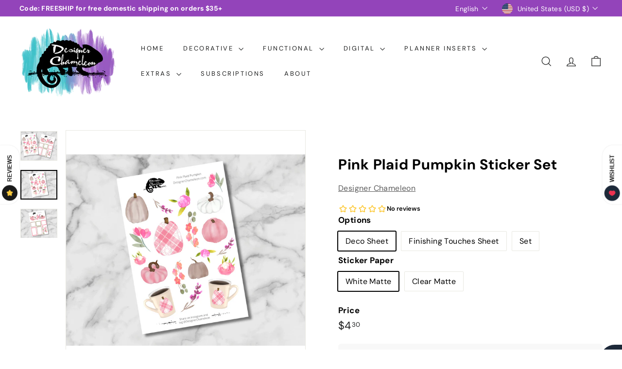

--- FILE ---
content_type: text/html; charset=utf-8
request_url: https://designerchameleon.com/products/pink-plaid-pumpkin-sticker-set
body_size: 50658
content:
<!doctype html>
<html class="no-js" lang="en" dir="ltr">
  <head>
    <meta charset="utf-8">
    <meta http-equiv="X-UA-Compatible" content="IE=edge,chrome=1">
    <meta name="viewport" content="width=device-width,initial-scale=1">
    <meta name="theme-color" content="#3fc1ca">
    <link rel="canonical" href="https://designerchameleon.com/products/pink-plaid-pumpkin-sticker-set">
    <link rel="preconnect" href="https://fonts.shopifycdn.com" crossorigin>
    <link rel="dns-prefetch" href="https://ajax.googleapis.com">
    <link rel="dns-prefetch" href="https://maps.googleapis.com">
    <link rel="dns-prefetch" href="https://maps.gstatic.com">
<title>Pink Plaid Pumpkin Sticker Set &ndash; Designer Chameleon</title>
<meta name="description" content="Pink Plaid Pumpkin stickers for planners or bullet journalsCreate a lovely, rosy vibe in your planner! Original hand designed stickers printed on clear matte or repositionable white matte sticker paper This listing is for 1 sticker sheet of your choice or the 2 sheet set. Variety Sheet -19 total stickers Finishing Touc">
<meta property="og:site_name" content="Designer Chameleon">
<meta property="og:url" content="https://designerchameleon.com/products/pink-plaid-pumpkin-sticker-set">
<meta property="og:title" content="Pink Plaid Pumpkin Sticker Set">
<meta property="og:type" content="product">
<meta property="og:description" content="Pink Plaid Pumpkin stickers for planners or bullet journalsCreate a lovely, rosy vibe in your planner! Original hand designed stickers printed on clear matte or repositionable white matte sticker paper This listing is for 1 sticker sheet of your choice or the 2 sheet set. Variety Sheet -19 total stickers Finishing Touc"><meta property="og:image" content="http://designerchameleon.com/cdn/shop/files/7_86e51e38-8b36-4645-adb6-7ff59b4ee2f4.png?v=1692821279">
  <meta property="og:image:secure_url" content="https://designerchameleon.com/cdn/shop/files/7_86e51e38-8b36-4645-adb6-7ff59b4ee2f4.png?v=1692821279">
  <meta property="og:image:width" content="2000">
  <meta property="og:image:height" content="1600"><meta name="twitter:site" content="@">
<meta name="twitter:card" content="summary_large_image">
<meta name="twitter:title" content="Pink Plaid Pumpkin Sticker Set">
<meta name="twitter:description" content="Pink Plaid Pumpkin stickers for planners or bullet journalsCreate a lovely, rosy vibe in your planner! Original hand designed stickers printed on clear matte or repositionable white matte sticker paper This listing is for 1 sticker sheet of your choice or the 2 sheet set. Variety Sheet -19 total stickers Finishing Touc">

<style data-shopify>@font-face {
  font-family: "DM Sans";
  font-weight: 700;
  font-style: normal;
  font-display: swap;
  src: url("//designerchameleon.com/cdn/fonts/dm_sans/dmsans_n7.97e21d81502002291ea1de8aefb79170c6946ce5.woff2") format("woff2"),
       url("//designerchameleon.com/cdn/fonts/dm_sans/dmsans_n7.af5c214f5116410ca1d53a2090665620e78e2e1b.woff") format("woff");
}

  @font-face {
  font-family: "DM Sans";
  font-weight: 400;
  font-style: normal;
  font-display: swap;
  src: url("//designerchameleon.com/cdn/fonts/dm_sans/dmsans_n4.ec80bd4dd7e1a334c969c265873491ae56018d72.woff2") format("woff2"),
       url("//designerchameleon.com/cdn/fonts/dm_sans/dmsans_n4.87bdd914d8a61247b911147ae68e754d695c58a6.woff") format("woff");
}


  @font-face {
  font-family: "DM Sans";
  font-weight: 600;
  font-style: normal;
  font-display: swap;
  src: url("//designerchameleon.com/cdn/fonts/dm_sans/dmsans_n6.70a2453ea926d613c6a2f89af05180d14b3a7c96.woff2") format("woff2"),
       url("//designerchameleon.com/cdn/fonts/dm_sans/dmsans_n6.355605667bef215872257574b57fc097044f7e20.woff") format("woff");
}

  @font-face {
  font-family: "DM Sans";
  font-weight: 400;
  font-style: italic;
  font-display: swap;
  src: url("//designerchameleon.com/cdn/fonts/dm_sans/dmsans_i4.b8fe05e69ee95d5a53155c346957d8cbf5081c1a.woff2") format("woff2"),
       url("//designerchameleon.com/cdn/fonts/dm_sans/dmsans_i4.403fe28ee2ea63e142575c0aa47684d65f8c23a0.woff") format("woff");
}

  @font-face {
  font-family: "DM Sans";
  font-weight: 600;
  font-style: italic;
  font-display: swap;
  src: url("//designerchameleon.com/cdn/fonts/dm_sans/dmsans_i6.b7d5b35c5f29523529e1bf4a3d0de71a44a277b6.woff2") format("woff2"),
       url("//designerchameleon.com/cdn/fonts/dm_sans/dmsans_i6.9b760cc5bdd17b4de2c70249ba49bd707f27a31b.woff") format("woff");
}

</style><link href="//designerchameleon.com/cdn/shop/t/7/assets/components.css?v=43712827778144619181737051611" rel="stylesheet" type="text/css" media="all" />

<style data-shopify>:root {
    --color-body: #ffffff;
    --color-body-alpha-005: rgba(255, 255, 255, 0.05);
    --color-body-dim: #f2f2f2;

    --color-border: #e8e8e1;

    --color-button-primary: #3fc1ca;
    --color-button-primary-light: #67ced5;
    --color-button-primary-dim: #34b3bc;
    --color-button-primary-text: #ffffff;

    --color-cart-dot: #9344ba;
    --color-cart-dot-text: #fff;

    --color-footer: #ffffff;
    --color-footer-border: #e8e8e1;
    --color-footer-text: #000000;

    --color-link: #000000;

    --color-modal-bg: rgba(15, 15, 15, 0.6);

    --color-nav: #ffffff;
    --color-nav-search: #e8e8e1;
    --color-nav-text: #1c1d1d;

    --color-price: #1c1d1d;

    --color-sale-tag: #ba4444;
    --color-sale-tag-text: #ffffff;

    --color-scheme-1-text: #ffffff;
    --color-scheme-1-bg: #3fc1ca;
    --color-scheme-2-text: #000000;
    --color-scheme-2-bg: #ccccff;
    --color-scheme-3-text: #000000;
    --color-scheme-3-bg: #9aceeb;

    --color-text-body: #000000;
    --color-text-body-alpha-005: rgba(0, 0, 0, 0.05);
    --color-text-body-alpha-008: rgba(0, 0, 0, 0.08);
    --color-text-savings: #9344ba;

    --color-toolbar: #9344ba;
    --color-toolbar-text: #ffffff;

    --url-ico-select: url(//designerchameleon.com/cdn/shop/t/7/assets/ico-select.svg);
    --url-swirl-svg: url(//designerchameleon.com/cdn/shop/t/7/assets/swirl.svg);

    --header-padding-bottom: 0;

    --page-top-padding: 35px;
    --page-narrow: 780px;
    --page-width-padding: 40px;
    --grid-gutter: 22px;
    --index-section-padding: 60px;
    --section-header-bottom: 40px;
    --collapsible-icon-width: 12px;

    --size-chart-margin: 30px 0;
    --size-chart-icon-margin: 5px;

    --newsletter-reminder-padding: 20px 30px 20px 25px;

    --text-frame-margin: 10px;

    /*Shop Pay Installments*/
    --color-body-text: #000000;
    --color-body: #ffffff;
    --color-bg: #ffffff;

    --type-header-primary: "DM Sans";
    --type-header-fallback: sans-serif;
    --type-header-size: 35px;
    --type-header-weight: 700;
    --type-header-line-height: 1.1;
    --type-header-spacing: 0.025em;

    
      --type-header-transform: none;
    

    --type-base-primary:"DM Sans";
    --type-base-fallback:sans-serif;
    --type-base-size: 16px;
    --type-base-weight: 400;
    --type-base-spacing: 0.025em;
    --type-base-line-height: 1.6;

    --color-small-image-bg: #ffffff;
    --color-small-image-bg-dark: #f7f7f7;
    --color-large-image-bg: #0f0f0f;
    --color-large-image-bg-light: #303030;

    --icon-stroke-width: 3px;
    --icon-stroke-line-join: miter;

    
      --button-radius: 0;
      --button-padding: 11px 20px;
    

    
      --roundness: 0;
    

    
      --grid-thickness: 0;
    

    --product-tile-margin: 10%;
    --collection-tile-margin: 15%;

    --swatch-size: 40px;

    
      --swatch-border-radius: 50%;
    
  }

  @media screen and (max-width: 768px) {
    :root {
      --page-top-padding: 15px;
      --page-narrow: 330px;
      --page-width-padding: 17px;
      --grid-gutter: 16px;
      --index-section-padding: 40px;
      --section-header-bottom: 25px;
      --collapsible-icon-width: 10px;
      --text-frame-margin: 7px;
      --type-base-size: 14px;

      
        --roundness: 0;
        --button-padding: 9px 17px;
      
    }
  }</style><link href="//designerchameleon.com/cdn/shop/t/7/assets/overrides.css?v=22777653670148856341737051612" rel="stylesheet" type="text/css" media="all" />
<style data-shopify>:root {
        --product-grid-padding: 12px;
      }</style><script async crossorigin fetchpriority="high" src="/cdn/shopifycloud/importmap-polyfill/es-modules-shim.2.4.0.js"></script>
<script>
      document.documentElement.className = document.documentElement.className.replace('no-js', 'js');

      window.theme = window.theme || {};

      theme.settings = {
        themeName: 'Expanse',
        themeVersion: '6.1.0', // x-release-please-version
      };
    </script><script type="importmap">
{
  "imports": {
    "@archetype-themes/custom-elements/base-media": "//designerchameleon.com/cdn/shop/t/7/assets/base-media.js?v=180215418933095669231737051611",
    "@archetype-themes/custom-elements/disclosure": "//designerchameleon.com/cdn/shop/t/7/assets/disclosure.js?v=182459945533096787091737051611",
    "@archetype-themes/custom-elements/header-search": "//designerchameleon.com/cdn/shop/t/7/assets/header-search.js?v=14790263600647437351737051612",
    "@archetype-themes/custom-elements/product-recommendations": "//designerchameleon.com/cdn/shop/t/7/assets/product-recommendations.js?v=76410797257285949611737051612",
    "@archetype-themes/custom-elements/swatches": "//designerchameleon.com/cdn/shop/t/7/assets/swatches.js?v=115748111205220542111737051613",
    "@archetype-themes/custom-elements/theme-element": "//designerchameleon.com/cdn/shop/t/7/assets/theme-element.js?v=23783870107938227301737051614",
    "@archetype-themes/modules/cart-form": "//designerchameleon.com/cdn/shop/t/7/assets/cart-form.js?v=112467115607385685851737051611",
    "@archetype-themes/modules/clone-footer": "//designerchameleon.com/cdn/shop/t/7/assets/clone-footer.js?v=65189253863211222311737051611",
    "@archetype-themes/modules/collection-sidebar": "//designerchameleon.com/cdn/shop/t/7/assets/collection-sidebar.js?v=1325888889692973131737051611",
    "@archetype-themes/modules/drawers": "//designerchameleon.com/cdn/shop/t/7/assets/drawers.js?v=133655453772475736011737051611",
    "@archetype-themes/modules/modal": "//designerchameleon.com/cdn/shop/t/7/assets/modal.js?v=158707362359803246971737051612",
    "@archetype-themes/modules/nav-dropdown": "//designerchameleon.com/cdn/shop/t/7/assets/nav-dropdown.js?v=161891049847192907061737051612",
    "@archetype-themes/modules/photoswipe": "//designerchameleon.com/cdn/shop/t/7/assets/photoswipe.js?v=26893319410327140681737051612",
    "@archetype-themes/modules/slideshow": "//designerchameleon.com/cdn/shop/t/7/assets/slideshow.js?v=126977017077271715931737051613",
    "@archetype-themes/utils/a11y": "//designerchameleon.com/cdn/shop/t/7/assets/a11y.js?v=42141139595583154601737051610",
    "@archetype-themes/utils/ajax-renderer": "//designerchameleon.com/cdn/shop/t/7/assets/ajax-renderer.js?v=17957378971572593961737051610",
    "@archetype-themes/utils/currency": "//designerchameleon.com/cdn/shop/t/7/assets/currency.js?v=93335643952206747231737051611",
    "@archetype-themes/utils/events": "//designerchameleon.com/cdn/shop/t/7/assets/events.js?v=41484686344495800011737051611",
    "@archetype-themes/utils/product-loader": "//designerchameleon.com/cdn/shop/t/7/assets/product-loader.js?v=71947287259713254281737051612",
    "@archetype-themes/utils/resource-loader": "//designerchameleon.com/cdn/shop/t/7/assets/resource-loader.js?v=81301169148003274841737051613",
    "@archetype-themes/utils/storage": "//designerchameleon.com/cdn/shop/t/7/assets/storage.js?v=165714144265540632071737051613",
    "@archetype-themes/utils/theme-editor-event-handler-mixin": "//designerchameleon.com/cdn/shop/t/7/assets/theme-editor-event-handler-mixin.js?v=114462069356338668731737051614",
    "@archetype-themes/utils/utils": "//designerchameleon.com/cdn/shop/t/7/assets/utils.js?v=117964846174238173191737051614",
    "@archetype-themes/vendors/flickity": "//designerchameleon.com/cdn/shop/t/7/assets/flickity.js?v=180040601754775719741737051611",
    "@archetype-themes/vendors/flickity-fade": "//designerchameleon.com/cdn/shop/t/7/assets/flickity-fade.js?v=7618156608010510071737051611",
    "@archetype-themes/vendors/in-view": "//designerchameleon.com/cdn/shop/t/7/assets/in-view.js?v=158303221847540477331737051612",
    "@archetype-themes/vendors/photoswipe-ui-default.min": "//designerchameleon.com/cdn/shop/t/7/assets/photoswipe-ui-default.min.js?v=153569421128418950921737051612",
    "@archetype-themes/vendors/photoswipe.min": "//designerchameleon.com/cdn/shop/t/7/assets/photoswipe.min.js?v=159595140210348923361737051612",
    "components/add-to-cart": "//designerchameleon.com/cdn/shop/t/7/assets/add-to-cart.js?v=157761415605003885381737051610",
    "components/announcement-bar": "//designerchameleon.com/cdn/shop/t/7/assets/announcement-bar.js?v=121029201872210647121737051611",
    "components/block-buy-buttons": "//designerchameleon.com/cdn/shop/t/7/assets/block-buy-buttons.js?v=56380689241029412871737051611",
    "components/block-price": "//designerchameleon.com/cdn/shop/t/7/assets/block-price.js?v=174793000406617112591737051611",
    "components/block-variant-picker": "//designerchameleon.com/cdn/shop/t/7/assets/block-variant-picker.js?v=100675464509634971691737051611",
    "components/cart-note": "//designerchameleon.com/cdn/shop/t/7/assets/cart-note.js?v=56198602689862001351737051611",
    "components/close-cart": "//designerchameleon.com/cdn/shop/t/7/assets/close-cart.js?v=122851508247342011791737051611",
    "components/collapsible": "//designerchameleon.com/cdn/shop/t/7/assets/collapsible.js?v=177773173634684916621737051611",
    "components/collection-mobile-filters": "//designerchameleon.com/cdn/shop/t/7/assets/collection-mobile-filters.js?v=141085733159431533581737051611",
    "components/gift-card-recipient-form": "//designerchameleon.com/cdn/shop/t/7/assets/gift-card-recipient-form.js?v=25114532869471163621737051611",
    "components/header-cart-drawer": "//designerchameleon.com/cdn/shop/t/7/assets/header-cart-drawer.js?v=10438076937880405391737051611",
    "components/header-drawer": "//designerchameleon.com/cdn/shop/t/7/assets/header-drawer.js?v=12194218155632391321737051611",
    "components/header-mobile-nav": "//designerchameleon.com/cdn/shop/t/7/assets/header-mobile-nav.js?v=77324086688366174111737051611",
    "components/header-nav": "//designerchameleon.com/cdn/shop/t/7/assets/header-nav.js?v=134448756228213604281737051611",
    "components/item-grid": "//designerchameleon.com/cdn/shop/t/7/assets/item-grid.js?v=109905781791598941741737051612",
    "components/map": "//designerchameleon.com/cdn/shop/t/7/assets/map.js?v=113321260895345124881737051612",
    "components/model-media": "//designerchameleon.com/cdn/shop/t/7/assets/model-media.js?v=72293555598817173731737051612",
    "components/newsletter-reminder": "//designerchameleon.com/cdn/shop/t/7/assets/newsletter-reminder.js?v=35744343425145152751737051612",
    "components/parallax-image": "//designerchameleon.com/cdn/shop/t/7/assets/parallax-image.js?v=59188309605188605141737051612",
    "components/predictive-search": "//designerchameleon.com/cdn/shop/t/7/assets/predictive-search.js?v=165210660372665716981737051612",
    "components/price-range": "//designerchameleon.com/cdn/shop/t/7/assets/price-range.js?v=87243038936141742371737051612",
    "components/product-images": "//designerchameleon.com/cdn/shop/t/7/assets/product-images.js?v=101208797313625026491737051612",
    "components/product-inventory": "//designerchameleon.com/cdn/shop/t/7/assets/product-inventory.js?v=69607211263097186841737051612",
    "components/quantity-selector": "//designerchameleon.com/cdn/shop/t/7/assets/quantity-selector.js?v=29811676615099985201737051612",
    "components/quick-add": "//designerchameleon.com/cdn/shop/t/7/assets/quick-add.js?v=112070224713420499361737051613",
    "components/quick-shop": "//designerchameleon.com/cdn/shop/t/7/assets/quick-shop.js?v=169214600794817870211737051613",
    "components/rte": "//designerchameleon.com/cdn/shop/t/7/assets/rte.js?v=175428553801475883871737051613",
    "components/section-advanced-accordion": "//designerchameleon.com/cdn/shop/t/7/assets/section-advanced-accordion.js?v=172994900201510659141737051613",
    "components/section-age-verification-popup": "//designerchameleon.com/cdn/shop/t/7/assets/section-age-verification-popup.js?v=133696332194319723851737051613",
    "components/section-background-image-text": "//designerchameleon.com/cdn/shop/t/7/assets/section-background-image-text.js?v=21722524035606903071737051613",
    "components/section-collection-header": "//designerchameleon.com/cdn/shop/t/7/assets/section-collection-header.js?v=38468508189529151931737051613",
    "components/section-countdown": "//designerchameleon.com/cdn/shop/t/7/assets/section-countdown.js?v=75237863181774550081737051613",
    "components/section-footer": "//designerchameleon.com/cdn/shop/t/7/assets/section-footer.js?v=148713697742347807881737051613",
    "components/section-header": "//designerchameleon.com/cdn/shop/t/7/assets/section-header.js?v=146891184291599232001737051613",
    "components/section-hotspots": "//designerchameleon.com/cdn/shop/t/7/assets/section-hotspots.js?v=123038301200020945031737051613",
    "components/section-image-compare": "//designerchameleon.com/cdn/shop/t/7/assets/section-image-compare.js?v=84708806597935999591737051613",
    "components/section-main-addresses": "//designerchameleon.com/cdn/shop/t/7/assets/section-main-addresses.js?v=38269558316828166111737051613",
    "components/section-main-cart": "//designerchameleon.com/cdn/shop/t/7/assets/section-main-cart.js?v=104282612614769570861737051613",
    "components/section-main-login": "//designerchameleon.com/cdn/shop/t/7/assets/section-main-login.js?v=141583384861984065451737051613",
    "components/section-more-products-vendor": "//designerchameleon.com/cdn/shop/t/7/assets/section-more-products-vendor.js?v=139037179476081649891737051613",
    "components/section-newsletter-popup": "//designerchameleon.com/cdn/shop/t/7/assets/section-newsletter-popup.js?v=14748164573072822331737051613",
    "components/section-password-header": "//designerchameleon.com/cdn/shop/t/7/assets/section-password-header.js?v=180461259096248157561737051613",
    "components/section-recently-viewed": "//designerchameleon.com/cdn/shop/t/7/assets/section-recently-viewed.js?v=55908193119123770971737051613",
    "components/section-testimonials": "//designerchameleon.com/cdn/shop/t/7/assets/section-testimonials.js?v=1105492954700041671737051613",
    "components/store-availability": "//designerchameleon.com/cdn/shop/t/7/assets/store-availability.js?v=3599424513449990531737051613",
    "components/theme-editor": "//designerchameleon.com/cdn/shop/t/7/assets/theme-editor.js?v=7962243367912863361737051614",
    "components/toggle-cart": "//designerchameleon.com/cdn/shop/t/7/assets/toggle-cart.js?v=38431333347854231931737051614",
    "components/toggle-menu": "//designerchameleon.com/cdn/shop/t/7/assets/toggle-menu.js?v=184417730195572818991737051614",
    "components/toggle-search": "//designerchameleon.com/cdn/shop/t/7/assets/toggle-search.js?v=152152935064256525541737051614",
    "components/tool-tip": "//designerchameleon.com/cdn/shop/t/7/assets/tool-tip.js?v=111952048857288946281737051614",
    "components/tool-tip-trigger": "//designerchameleon.com/cdn/shop/t/7/assets/tool-tip-trigger.js?v=51579085798980736711737051614",
    "components/variant-sku": "//designerchameleon.com/cdn/shop/t/7/assets/variant-sku.js?v=181636493864733257641737051614",
    "components/video-media": "//designerchameleon.com/cdn/shop/t/7/assets/video-media.js?v=117747228584985477391737051614",
    "nouislider": "//designerchameleon.com/cdn/shop/t/7/assets/nouislider.js?v=100438778919154896961737051612"
  }
}
</script>
<script>
  if (!(HTMLScriptElement.supports && HTMLScriptElement.supports('importmap'))) {
    const el = document.createElement('script')
    el.async = true
    el.src = "//designerchameleon.com/cdn/shop/t/7/assets/es-module-shims.min.js?v=3197203922110785981737051611"
    document.head.appendChild(el)
  }
</script>

<script type="module" src="//designerchameleon.com/cdn/shop/t/7/assets/is-land.min.js?v=92343381495565747271737051612"></script>



<script type="module">
  try {
    const importMap = document.querySelector('script[type="importmap"]')
    const importMapJson = JSON.parse(importMap.textContent)
    const importMapModules = Object.values(importMapJson.imports)
    for (let i = 0; i < importMapModules.length; i++) {
      const link = document.createElement('link')
      link.rel = 'modulepreload'
      link.href = importMapModules[i]
      document.head.appendChild(link)
    }
  } catch (e) {
    console.error(e)
  }
</script>

<script>window.performance && window.performance.mark && window.performance.mark('shopify.content_for_header.start');</script><meta name="facebook-domain-verification" content="70y9uqd1jh9gcpb85n7hu0diqyuxag">
<meta id="shopify-digital-wallet" name="shopify-digital-wallet" content="/40800157849/digital_wallets/dialog">
<meta name="shopify-checkout-api-token" content="7f24e95dba747fa6fc07ddf021a0d220">
<meta id="in-context-paypal-metadata" data-shop-id="40800157849" data-venmo-supported="true" data-environment="production" data-locale="en_US" data-paypal-v4="true" data-currency="USD">
<link rel="alternate" type="application/json+oembed" href="https://designerchameleon.com/products/pink-plaid-pumpkin-sticker-set.oembed">
<script async="async" src="/checkouts/internal/preloads.js?locale=en-US"></script>
<link rel="preconnect" href="https://shop.app" crossorigin="anonymous">
<script async="async" src="https://shop.app/checkouts/internal/preloads.js?locale=en-US&shop_id=40800157849" crossorigin="anonymous"></script>
<script id="apple-pay-shop-capabilities" type="application/json">{"shopId":40800157849,"countryCode":"US","currencyCode":"USD","merchantCapabilities":["supports3DS"],"merchantId":"gid:\/\/shopify\/Shop\/40800157849","merchantName":"Designer Chameleon","requiredBillingContactFields":["postalAddress","email","phone"],"requiredShippingContactFields":["postalAddress","email","phone"],"shippingType":"shipping","supportedNetworks":["visa","masterCard","amex","discover","elo","jcb"],"total":{"type":"pending","label":"Designer Chameleon","amount":"1.00"},"shopifyPaymentsEnabled":true,"supportsSubscriptions":true}</script>
<script id="shopify-features" type="application/json">{"accessToken":"7f24e95dba747fa6fc07ddf021a0d220","betas":["rich-media-storefront-analytics"],"domain":"designerchameleon.com","predictiveSearch":true,"shopId":40800157849,"locale":"en"}</script>
<script>var Shopify = Shopify || {};
Shopify.shop = "designer-chameleon.myshopify.com";
Shopify.locale = "en";
Shopify.currency = {"active":"USD","rate":"1.0"};
Shopify.country = "US";
Shopify.theme = {"name":"Expanse","id":139460837529,"schema_name":"Expanse","schema_version":"6.1.0","theme_store_id":902,"role":"main"};
Shopify.theme.handle = "null";
Shopify.theme.style = {"id":null,"handle":null};
Shopify.cdnHost = "designerchameleon.com/cdn";
Shopify.routes = Shopify.routes || {};
Shopify.routes.root = "/";</script>
<script type="module">!function(o){(o.Shopify=o.Shopify||{}).modules=!0}(window);</script>
<script>!function(o){function n(){var o=[];function n(){o.push(Array.prototype.slice.apply(arguments))}return n.q=o,n}var t=o.Shopify=o.Shopify||{};t.loadFeatures=n(),t.autoloadFeatures=n()}(window);</script>
<script>
  window.ShopifyPay = window.ShopifyPay || {};
  window.ShopifyPay.apiHost = "shop.app\/pay";
  window.ShopifyPay.redirectState = null;
</script>
<script id="shop-js-analytics" type="application/json">{"pageType":"product"}</script>
<script defer="defer" async type="module" src="//designerchameleon.com/cdn/shopifycloud/shop-js/modules/v2/client.init-shop-cart-sync_BApSsMSl.en.esm.js"></script>
<script defer="defer" async type="module" src="//designerchameleon.com/cdn/shopifycloud/shop-js/modules/v2/chunk.common_CBoos6YZ.esm.js"></script>
<script type="module">
  await import("//designerchameleon.com/cdn/shopifycloud/shop-js/modules/v2/client.init-shop-cart-sync_BApSsMSl.en.esm.js");
await import("//designerchameleon.com/cdn/shopifycloud/shop-js/modules/v2/chunk.common_CBoos6YZ.esm.js");

  window.Shopify.SignInWithShop?.initShopCartSync?.({"fedCMEnabled":true,"windoidEnabled":true});

</script>
<script defer="defer" async type="module" src="//designerchameleon.com/cdn/shopifycloud/shop-js/modules/v2/client.payment-terms_BHOWV7U_.en.esm.js"></script>
<script defer="defer" async type="module" src="//designerchameleon.com/cdn/shopifycloud/shop-js/modules/v2/chunk.common_CBoos6YZ.esm.js"></script>
<script defer="defer" async type="module" src="//designerchameleon.com/cdn/shopifycloud/shop-js/modules/v2/chunk.modal_Bu1hFZFC.esm.js"></script>
<script type="module">
  await import("//designerchameleon.com/cdn/shopifycloud/shop-js/modules/v2/client.payment-terms_BHOWV7U_.en.esm.js");
await import("//designerchameleon.com/cdn/shopifycloud/shop-js/modules/v2/chunk.common_CBoos6YZ.esm.js");
await import("//designerchameleon.com/cdn/shopifycloud/shop-js/modules/v2/chunk.modal_Bu1hFZFC.esm.js");

  
</script>
<script>
  window.Shopify = window.Shopify || {};
  if (!window.Shopify.featureAssets) window.Shopify.featureAssets = {};
  window.Shopify.featureAssets['shop-js'] = {"shop-cart-sync":["modules/v2/client.shop-cart-sync_DJczDl9f.en.esm.js","modules/v2/chunk.common_CBoos6YZ.esm.js"],"init-fed-cm":["modules/v2/client.init-fed-cm_BzwGC0Wi.en.esm.js","modules/v2/chunk.common_CBoos6YZ.esm.js"],"init-windoid":["modules/v2/client.init-windoid_BS26ThXS.en.esm.js","modules/v2/chunk.common_CBoos6YZ.esm.js"],"init-shop-email-lookup-coordinator":["modules/v2/client.init-shop-email-lookup-coordinator_DFwWcvrS.en.esm.js","modules/v2/chunk.common_CBoos6YZ.esm.js"],"shop-cash-offers":["modules/v2/client.shop-cash-offers_DthCPNIO.en.esm.js","modules/v2/chunk.common_CBoos6YZ.esm.js","modules/v2/chunk.modal_Bu1hFZFC.esm.js"],"shop-button":["modules/v2/client.shop-button_D_JX508o.en.esm.js","modules/v2/chunk.common_CBoos6YZ.esm.js"],"shop-toast-manager":["modules/v2/client.shop-toast-manager_tEhgP2F9.en.esm.js","modules/v2/chunk.common_CBoos6YZ.esm.js"],"avatar":["modules/v2/client.avatar_BTnouDA3.en.esm.js"],"pay-button":["modules/v2/client.pay-button_BuNmcIr_.en.esm.js","modules/v2/chunk.common_CBoos6YZ.esm.js"],"init-shop-cart-sync":["modules/v2/client.init-shop-cart-sync_BApSsMSl.en.esm.js","modules/v2/chunk.common_CBoos6YZ.esm.js"],"shop-login-button":["modules/v2/client.shop-login-button_DwLgFT0K.en.esm.js","modules/v2/chunk.common_CBoos6YZ.esm.js","modules/v2/chunk.modal_Bu1hFZFC.esm.js"],"init-customer-accounts-sign-up":["modules/v2/client.init-customer-accounts-sign-up_TlVCiykN.en.esm.js","modules/v2/client.shop-login-button_DwLgFT0K.en.esm.js","modules/v2/chunk.common_CBoos6YZ.esm.js","modules/v2/chunk.modal_Bu1hFZFC.esm.js"],"init-shop-for-new-customer-accounts":["modules/v2/client.init-shop-for-new-customer-accounts_DrjXSI53.en.esm.js","modules/v2/client.shop-login-button_DwLgFT0K.en.esm.js","modules/v2/chunk.common_CBoos6YZ.esm.js","modules/v2/chunk.modal_Bu1hFZFC.esm.js"],"init-customer-accounts":["modules/v2/client.init-customer-accounts_C0Oh2ljF.en.esm.js","modules/v2/client.shop-login-button_DwLgFT0K.en.esm.js","modules/v2/chunk.common_CBoos6YZ.esm.js","modules/v2/chunk.modal_Bu1hFZFC.esm.js"],"shop-follow-button":["modules/v2/client.shop-follow-button_C5D3XtBb.en.esm.js","modules/v2/chunk.common_CBoos6YZ.esm.js","modules/v2/chunk.modal_Bu1hFZFC.esm.js"],"checkout-modal":["modules/v2/client.checkout-modal_8TC_1FUY.en.esm.js","modules/v2/chunk.common_CBoos6YZ.esm.js","modules/v2/chunk.modal_Bu1hFZFC.esm.js"],"lead-capture":["modules/v2/client.lead-capture_D-pmUjp9.en.esm.js","modules/v2/chunk.common_CBoos6YZ.esm.js","modules/v2/chunk.modal_Bu1hFZFC.esm.js"],"shop-login":["modules/v2/client.shop-login_BmtnoEUo.en.esm.js","modules/v2/chunk.common_CBoos6YZ.esm.js","modules/v2/chunk.modal_Bu1hFZFC.esm.js"],"payment-terms":["modules/v2/client.payment-terms_BHOWV7U_.en.esm.js","modules/v2/chunk.common_CBoos6YZ.esm.js","modules/v2/chunk.modal_Bu1hFZFC.esm.js"]};
</script>
<script id="__st">var __st={"a":40800157849,"offset":-18000,"reqid":"eae152b8-c72c-4c8b-99c5-9a2575110f86-1768933261","pageurl":"designerchameleon.com\/products\/pink-plaid-pumpkin-sticker-set","u":"f541515ddb6b","p":"product","rtyp":"product","rid":7707592818841};</script>
<script>window.ShopifyPaypalV4VisibilityTracking = true;</script>
<script id="captcha-bootstrap">!function(){'use strict';const t='contact',e='account',n='new_comment',o=[[t,t],['blogs',n],['comments',n],[t,'customer']],c=[[e,'customer_login'],[e,'guest_login'],[e,'recover_customer_password'],[e,'create_customer']],r=t=>t.map((([t,e])=>`form[action*='/${t}']:not([data-nocaptcha='true']) input[name='form_type'][value='${e}']`)).join(','),a=t=>()=>t?[...document.querySelectorAll(t)].map((t=>t.form)):[];function s(){const t=[...o],e=r(t);return a(e)}const i='password',u='form_key',d=['recaptcha-v3-token','g-recaptcha-response','h-captcha-response',i],f=()=>{try{return window.sessionStorage}catch{return}},m='__shopify_v',_=t=>t.elements[u];function p(t,e,n=!1){try{const o=window.sessionStorage,c=JSON.parse(o.getItem(e)),{data:r}=function(t){const{data:e,action:n}=t;return t[m]||n?{data:e,action:n}:{data:t,action:n}}(c);for(const[e,n]of Object.entries(r))t.elements[e]&&(t.elements[e].value=n);n&&o.removeItem(e)}catch(o){console.error('form repopulation failed',{error:o})}}const l='form_type',E='cptcha';function T(t){t.dataset[E]=!0}const w=window,h=w.document,L='Shopify',v='ce_forms',y='captcha';let A=!1;((t,e)=>{const n=(g='f06e6c50-85a8-45c8-87d0-21a2b65856fe',I='https://cdn.shopify.com/shopifycloud/storefront-forms-hcaptcha/ce_storefront_forms_captcha_hcaptcha.v1.5.2.iife.js',D={infoText:'Protected by hCaptcha',privacyText:'Privacy',termsText:'Terms'},(t,e,n)=>{const o=w[L][v],c=o.bindForm;if(c)return c(t,g,e,D).then(n);var r;o.q.push([[t,g,e,D],n]),r=I,A||(h.body.append(Object.assign(h.createElement('script'),{id:'captcha-provider',async:!0,src:r})),A=!0)});var g,I,D;w[L]=w[L]||{},w[L][v]=w[L][v]||{},w[L][v].q=[],w[L][y]=w[L][y]||{},w[L][y].protect=function(t,e){n(t,void 0,e),T(t)},Object.freeze(w[L][y]),function(t,e,n,w,h,L){const[v,y,A,g]=function(t,e,n){const i=e?o:[],u=t?c:[],d=[...i,...u],f=r(d),m=r(i),_=r(d.filter((([t,e])=>n.includes(e))));return[a(f),a(m),a(_),s()]}(w,h,L),I=t=>{const e=t.target;return e instanceof HTMLFormElement?e:e&&e.form},D=t=>v().includes(t);t.addEventListener('submit',(t=>{const e=I(t);if(!e)return;const n=D(e)&&!e.dataset.hcaptchaBound&&!e.dataset.recaptchaBound,o=_(e),c=g().includes(e)&&(!o||!o.value);(n||c)&&t.preventDefault(),c&&!n&&(function(t){try{if(!f())return;!function(t){const e=f();if(!e)return;const n=_(t);if(!n)return;const o=n.value;o&&e.removeItem(o)}(t);const e=Array.from(Array(32),(()=>Math.random().toString(36)[2])).join('');!function(t,e){_(t)||t.append(Object.assign(document.createElement('input'),{type:'hidden',name:u})),t.elements[u].value=e}(t,e),function(t,e){const n=f();if(!n)return;const o=[...t.querySelectorAll(`input[type='${i}']`)].map((({name:t})=>t)),c=[...d,...o],r={};for(const[a,s]of new FormData(t).entries())c.includes(a)||(r[a]=s);n.setItem(e,JSON.stringify({[m]:1,action:t.action,data:r}))}(t,e)}catch(e){console.error('failed to persist form',e)}}(e),e.submit())}));const S=(t,e)=>{t&&!t.dataset[E]&&(n(t,e.some((e=>e===t))),T(t))};for(const o of['focusin','change'])t.addEventListener(o,(t=>{const e=I(t);D(e)&&S(e,y())}));const B=e.get('form_key'),M=e.get(l),P=B&&M;t.addEventListener('DOMContentLoaded',(()=>{const t=y();if(P)for(const e of t)e.elements[l].value===M&&p(e,B);[...new Set([...A(),...v().filter((t=>'true'===t.dataset.shopifyCaptcha))])].forEach((e=>S(e,t)))}))}(h,new URLSearchParams(w.location.search),n,t,e,['guest_login'])})(!0,!0)}();</script>
<script integrity="sha256-4kQ18oKyAcykRKYeNunJcIwy7WH5gtpwJnB7kiuLZ1E=" data-source-attribution="shopify.loadfeatures" defer="defer" src="//designerchameleon.com/cdn/shopifycloud/storefront/assets/storefront/load_feature-a0a9edcb.js" crossorigin="anonymous"></script>
<script crossorigin="anonymous" defer="defer" src="//designerchameleon.com/cdn/shopifycloud/storefront/assets/shopify_pay/storefront-65b4c6d7.js?v=20250812"></script>
<script data-source-attribution="shopify.dynamic_checkout.dynamic.init">var Shopify=Shopify||{};Shopify.PaymentButton=Shopify.PaymentButton||{isStorefrontPortableWallets:!0,init:function(){window.Shopify.PaymentButton.init=function(){};var t=document.createElement("script");t.src="https://designerchameleon.com/cdn/shopifycloud/portable-wallets/latest/portable-wallets.en.js",t.type="module",document.head.appendChild(t)}};
</script>
<script data-source-attribution="shopify.dynamic_checkout.buyer_consent">
  function portableWalletsHideBuyerConsent(e){var t=document.getElementById("shopify-buyer-consent"),n=document.getElementById("shopify-subscription-policy-button");t&&n&&(t.classList.add("hidden"),t.setAttribute("aria-hidden","true"),n.removeEventListener("click",e))}function portableWalletsShowBuyerConsent(e){var t=document.getElementById("shopify-buyer-consent"),n=document.getElementById("shopify-subscription-policy-button");t&&n&&(t.classList.remove("hidden"),t.removeAttribute("aria-hidden"),n.addEventListener("click",e))}window.Shopify?.PaymentButton&&(window.Shopify.PaymentButton.hideBuyerConsent=portableWalletsHideBuyerConsent,window.Shopify.PaymentButton.showBuyerConsent=portableWalletsShowBuyerConsent);
</script>
<script>
  function portableWalletsCleanup(e){e&&e.src&&console.error("Failed to load portable wallets script "+e.src);var t=document.querySelectorAll("shopify-accelerated-checkout .shopify-payment-button__skeleton, shopify-accelerated-checkout-cart .wallet-cart-button__skeleton"),e=document.getElementById("shopify-buyer-consent");for(let e=0;e<t.length;e++)t[e].remove();e&&e.remove()}function portableWalletsNotLoadedAsModule(e){e instanceof ErrorEvent&&"string"==typeof e.message&&e.message.includes("import.meta")&&"string"==typeof e.filename&&e.filename.includes("portable-wallets")&&(window.removeEventListener("error",portableWalletsNotLoadedAsModule),window.Shopify.PaymentButton.failedToLoad=e,"loading"===document.readyState?document.addEventListener("DOMContentLoaded",window.Shopify.PaymentButton.init):window.Shopify.PaymentButton.init())}window.addEventListener("error",portableWalletsNotLoadedAsModule);
</script>

<script type="module" src="https://designerchameleon.com/cdn/shopifycloud/portable-wallets/latest/portable-wallets.en.js" onError="portableWalletsCleanup(this)" crossorigin="anonymous"></script>
<script nomodule>
  document.addEventListener("DOMContentLoaded", portableWalletsCleanup);
</script>

<script id='scb4127' type='text/javascript' async='' src='https://designerchameleon.com/cdn/shopifycloud/privacy-banner/storefront-banner.js'></script><link id="shopify-accelerated-checkout-styles" rel="stylesheet" media="screen" href="https://designerchameleon.com/cdn/shopifycloud/portable-wallets/latest/accelerated-checkout-backwards-compat.css" crossorigin="anonymous">
<style id="shopify-accelerated-checkout-cart">
        #shopify-buyer-consent {
  margin-top: 1em;
  display: inline-block;
  width: 100%;
}

#shopify-buyer-consent.hidden {
  display: none;
}

#shopify-subscription-policy-button {
  background: none;
  border: none;
  padding: 0;
  text-decoration: underline;
  font-size: inherit;
  cursor: pointer;
}

#shopify-subscription-policy-button::before {
  box-shadow: none;
}

      </style>

<script>window.performance && window.performance.mark && window.performance.mark('shopify.content_for_header.end');</script>

    <script src="//designerchameleon.com/cdn/shop/t/7/assets/theme.js?v=113616480651186619411737051614" defer="defer"></script>
  <script src="https://cdn.shopify.com/extensions/19689677-6488-4a31-adf3-fcf4359c5fd9/forms-2295/assets/shopify-forms-loader.js" type="text/javascript" defer="defer"></script>
<link href="https://monorail-edge.shopifysvc.com" rel="dns-prefetch">
<script>(function(){if ("sendBeacon" in navigator && "performance" in window) {try {var session_token_from_headers = performance.getEntriesByType('navigation')[0].serverTiming.find(x => x.name == '_s').description;} catch {var session_token_from_headers = undefined;}var session_cookie_matches = document.cookie.match(/_shopify_s=([^;]*)/);var session_token_from_cookie = session_cookie_matches && session_cookie_matches.length === 2 ? session_cookie_matches[1] : "";var session_token = session_token_from_headers || session_token_from_cookie || "";function handle_abandonment_event(e) {var entries = performance.getEntries().filter(function(entry) {return /monorail-edge.shopifysvc.com/.test(entry.name);});if (!window.abandonment_tracked && entries.length === 0) {window.abandonment_tracked = true;var currentMs = Date.now();var navigation_start = performance.timing.navigationStart;var payload = {shop_id: 40800157849,url: window.location.href,navigation_start,duration: currentMs - navigation_start,session_token,page_type: "product"};window.navigator.sendBeacon("https://monorail-edge.shopifysvc.com/v1/produce", JSON.stringify({schema_id: "online_store_buyer_site_abandonment/1.1",payload: payload,metadata: {event_created_at_ms: currentMs,event_sent_at_ms: currentMs}}));}}window.addEventListener('pagehide', handle_abandonment_event);}}());</script>
<script id="web-pixels-manager-setup">(function e(e,d,r,n,o){if(void 0===o&&(o={}),!Boolean(null===(a=null===(i=window.Shopify)||void 0===i?void 0:i.analytics)||void 0===a?void 0:a.replayQueue)){var i,a;window.Shopify=window.Shopify||{};var t=window.Shopify;t.analytics=t.analytics||{};var s=t.analytics;s.replayQueue=[],s.publish=function(e,d,r){return s.replayQueue.push([e,d,r]),!0};try{self.performance.mark("wpm:start")}catch(e){}var l=function(){var e={modern:/Edge?\/(1{2}[4-9]|1[2-9]\d|[2-9]\d{2}|\d{4,})\.\d+(\.\d+|)|Firefox\/(1{2}[4-9]|1[2-9]\d|[2-9]\d{2}|\d{4,})\.\d+(\.\d+|)|Chrom(ium|e)\/(9{2}|\d{3,})\.\d+(\.\d+|)|(Maci|X1{2}).+ Version\/(15\.\d+|(1[6-9]|[2-9]\d|\d{3,})\.\d+)([,.]\d+|)( \(\w+\)|)( Mobile\/\w+|) Safari\/|Chrome.+OPR\/(9{2}|\d{3,})\.\d+\.\d+|(CPU[ +]OS|iPhone[ +]OS|CPU[ +]iPhone|CPU IPhone OS|CPU iPad OS)[ +]+(15[._]\d+|(1[6-9]|[2-9]\d|\d{3,})[._]\d+)([._]\d+|)|Android:?[ /-](13[3-9]|1[4-9]\d|[2-9]\d{2}|\d{4,})(\.\d+|)(\.\d+|)|Android.+Firefox\/(13[5-9]|1[4-9]\d|[2-9]\d{2}|\d{4,})\.\d+(\.\d+|)|Android.+Chrom(ium|e)\/(13[3-9]|1[4-9]\d|[2-9]\d{2}|\d{4,})\.\d+(\.\d+|)|SamsungBrowser\/([2-9]\d|\d{3,})\.\d+/,legacy:/Edge?\/(1[6-9]|[2-9]\d|\d{3,})\.\d+(\.\d+|)|Firefox\/(5[4-9]|[6-9]\d|\d{3,})\.\d+(\.\d+|)|Chrom(ium|e)\/(5[1-9]|[6-9]\d|\d{3,})\.\d+(\.\d+|)([\d.]+$|.*Safari\/(?![\d.]+ Edge\/[\d.]+$))|(Maci|X1{2}).+ Version\/(10\.\d+|(1[1-9]|[2-9]\d|\d{3,})\.\d+)([,.]\d+|)( \(\w+\)|)( Mobile\/\w+|) Safari\/|Chrome.+OPR\/(3[89]|[4-9]\d|\d{3,})\.\d+\.\d+|(CPU[ +]OS|iPhone[ +]OS|CPU[ +]iPhone|CPU IPhone OS|CPU iPad OS)[ +]+(10[._]\d+|(1[1-9]|[2-9]\d|\d{3,})[._]\d+)([._]\d+|)|Android:?[ /-](13[3-9]|1[4-9]\d|[2-9]\d{2}|\d{4,})(\.\d+|)(\.\d+|)|Mobile Safari.+OPR\/([89]\d|\d{3,})\.\d+\.\d+|Android.+Firefox\/(13[5-9]|1[4-9]\d|[2-9]\d{2}|\d{4,})\.\d+(\.\d+|)|Android.+Chrom(ium|e)\/(13[3-9]|1[4-9]\d|[2-9]\d{2}|\d{4,})\.\d+(\.\d+|)|Android.+(UC? ?Browser|UCWEB|U3)[ /]?(15\.([5-9]|\d{2,})|(1[6-9]|[2-9]\d|\d{3,})\.\d+)\.\d+|SamsungBrowser\/(5\.\d+|([6-9]|\d{2,})\.\d+)|Android.+MQ{2}Browser\/(14(\.(9|\d{2,})|)|(1[5-9]|[2-9]\d|\d{3,})(\.\d+|))(\.\d+|)|K[Aa][Ii]OS\/(3\.\d+|([4-9]|\d{2,})\.\d+)(\.\d+|)/},d=e.modern,r=e.legacy,n=navigator.userAgent;return n.match(d)?"modern":n.match(r)?"legacy":"unknown"}(),u="modern"===l?"modern":"legacy",c=(null!=n?n:{modern:"",legacy:""})[u],f=function(e){return[e.baseUrl,"/wpm","/b",e.hashVersion,"modern"===e.buildTarget?"m":"l",".js"].join("")}({baseUrl:d,hashVersion:r,buildTarget:u}),m=function(e){var d=e.version,r=e.bundleTarget,n=e.surface,o=e.pageUrl,i=e.monorailEndpoint;return{emit:function(e){var a=e.status,t=e.errorMsg,s=(new Date).getTime(),l=JSON.stringify({metadata:{event_sent_at_ms:s},events:[{schema_id:"web_pixels_manager_load/3.1",payload:{version:d,bundle_target:r,page_url:o,status:a,surface:n,error_msg:t},metadata:{event_created_at_ms:s}}]});if(!i)return console&&console.warn&&console.warn("[Web Pixels Manager] No Monorail endpoint provided, skipping logging."),!1;try{return self.navigator.sendBeacon.bind(self.navigator)(i,l)}catch(e){}var u=new XMLHttpRequest;try{return u.open("POST",i,!0),u.setRequestHeader("Content-Type","text/plain"),u.send(l),!0}catch(e){return console&&console.warn&&console.warn("[Web Pixels Manager] Got an unhandled error while logging to Monorail."),!1}}}}({version:r,bundleTarget:l,surface:e.surface,pageUrl:self.location.href,monorailEndpoint:e.monorailEndpoint});try{o.browserTarget=l,function(e){var d=e.src,r=e.async,n=void 0===r||r,o=e.onload,i=e.onerror,a=e.sri,t=e.scriptDataAttributes,s=void 0===t?{}:t,l=document.createElement("script"),u=document.querySelector("head"),c=document.querySelector("body");if(l.async=n,l.src=d,a&&(l.integrity=a,l.crossOrigin="anonymous"),s)for(var f in s)if(Object.prototype.hasOwnProperty.call(s,f))try{l.dataset[f]=s[f]}catch(e){}if(o&&l.addEventListener("load",o),i&&l.addEventListener("error",i),u)u.appendChild(l);else{if(!c)throw new Error("Did not find a head or body element to append the script");c.appendChild(l)}}({src:f,async:!0,onload:function(){if(!function(){var e,d;return Boolean(null===(d=null===(e=window.Shopify)||void 0===e?void 0:e.analytics)||void 0===d?void 0:d.initialized)}()){var d=window.webPixelsManager.init(e)||void 0;if(d){var r=window.Shopify.analytics;r.replayQueue.forEach((function(e){var r=e[0],n=e[1],o=e[2];d.publishCustomEvent(r,n,o)})),r.replayQueue=[],r.publish=d.publishCustomEvent,r.visitor=d.visitor,r.initialized=!0}}},onerror:function(){return m.emit({status:"failed",errorMsg:"".concat(f," has failed to load")})},sri:function(e){var d=/^sha384-[A-Za-z0-9+/=]+$/;return"string"==typeof e&&d.test(e)}(c)?c:"",scriptDataAttributes:o}),m.emit({status:"loading"})}catch(e){m.emit({status:"failed",errorMsg:(null==e?void 0:e.message)||"Unknown error"})}}})({shopId: 40800157849,storefrontBaseUrl: "https://designerchameleon.com",extensionsBaseUrl: "https://extensions.shopifycdn.com/cdn/shopifycloud/web-pixels-manager",monorailEndpoint: "https://monorail-edge.shopifysvc.com/unstable/produce_batch",surface: "storefront-renderer",enabledBetaFlags: ["2dca8a86"],webPixelsConfigList: [{"id":"457965721","configuration":"{\"tagID\":\"2613835093722\"}","eventPayloadVersion":"v1","runtimeContext":"STRICT","scriptVersion":"18031546ee651571ed29edbe71a3550b","type":"APP","apiClientId":3009811,"privacyPurposes":["ANALYTICS","MARKETING","SALE_OF_DATA"],"dataSharingAdjustments":{"protectedCustomerApprovalScopes":["read_customer_address","read_customer_email","read_customer_name","read_customer_personal_data","read_customer_phone"]}},{"id":"163610777","configuration":"{\"pixel_id\":\"918869231869220\",\"pixel_type\":\"facebook_pixel\",\"metaapp_system_user_token\":\"-\"}","eventPayloadVersion":"v1","runtimeContext":"OPEN","scriptVersion":"ca16bc87fe92b6042fbaa3acc2fbdaa6","type":"APP","apiClientId":2329312,"privacyPurposes":["ANALYTICS","MARKETING","SALE_OF_DATA"],"dataSharingAdjustments":{"protectedCustomerApprovalScopes":["read_customer_address","read_customer_email","read_customer_name","read_customer_personal_data","read_customer_phone"]}},{"id":"shopify-app-pixel","configuration":"{}","eventPayloadVersion":"v1","runtimeContext":"STRICT","scriptVersion":"0450","apiClientId":"shopify-pixel","type":"APP","privacyPurposes":["ANALYTICS","MARKETING"]},{"id":"shopify-custom-pixel","eventPayloadVersion":"v1","runtimeContext":"LAX","scriptVersion":"0450","apiClientId":"shopify-pixel","type":"CUSTOM","privacyPurposes":["ANALYTICS","MARKETING"]}],isMerchantRequest: false,initData: {"shop":{"name":"Designer Chameleon","paymentSettings":{"currencyCode":"USD"},"myshopifyDomain":"designer-chameleon.myshopify.com","countryCode":"US","storefrontUrl":"https:\/\/designerchameleon.com"},"customer":null,"cart":null,"checkout":null,"productVariants":[{"price":{"amount":4.3,"currencyCode":"USD"},"product":{"title":"Pink Plaid Pumpkin Sticker Set","vendor":"Designer Chameleon","id":"7707592818841","untranslatedTitle":"Pink Plaid Pumpkin Sticker Set","url":"\/products\/pink-plaid-pumpkin-sticker-set","type":"planner sticker"},"id":"43320710496409","image":{"src":"\/\/designerchameleon.com\/cdn\/shop\/files\/8_794bce1b-23b5-4300-96cb-7a7e606123f9.png?v=1692821288"},"sku":null,"title":"Deco Sheet \/ White Matte","untranslatedTitle":"Deco Sheet \/ White Matte"},{"price":{"amount":5.3,"currencyCode":"USD"},"product":{"title":"Pink Plaid Pumpkin Sticker Set","vendor":"Designer Chameleon","id":"7707592818841","untranslatedTitle":"Pink Plaid Pumpkin Sticker Set","url":"\/products\/pink-plaid-pumpkin-sticker-set","type":"planner sticker"},"id":"43320710529177","image":{"src":"\/\/designerchameleon.com\/cdn\/shop\/files\/8_794bce1b-23b5-4300-96cb-7a7e606123f9.png?v=1692821288"},"sku":null,"title":"Deco Sheet \/ Clear Matte","untranslatedTitle":"Deco Sheet \/ Clear Matte"},{"price":{"amount":4.3,"currencyCode":"USD"},"product":{"title":"Pink Plaid Pumpkin Sticker Set","vendor":"Designer Chameleon","id":"7707592818841","untranslatedTitle":"Pink Plaid Pumpkin Sticker Set","url":"\/products\/pink-plaid-pumpkin-sticker-set","type":"planner sticker"},"id":"43320710561945","image":{"src":"\/\/designerchameleon.com\/cdn\/shop\/files\/9_166926f7-aab7-450f-874d-cef5ee69c27a.png?v=1692821293"},"sku":null,"title":"Finishing Touches Sheet \/ White Matte","untranslatedTitle":"Finishing Touches Sheet \/ White Matte"},{"price":{"amount":5.3,"currencyCode":"USD"},"product":{"title":"Pink Plaid Pumpkin Sticker Set","vendor":"Designer Chameleon","id":"7707592818841","untranslatedTitle":"Pink Plaid Pumpkin Sticker Set","url":"\/products\/pink-plaid-pumpkin-sticker-set","type":"planner sticker"},"id":"43320710594713","image":{"src":"\/\/designerchameleon.com\/cdn\/shop\/files\/9_166926f7-aab7-450f-874d-cef5ee69c27a.png?v=1692821293"},"sku":null,"title":"Finishing Touches Sheet \/ Clear Matte","untranslatedTitle":"Finishing Touches Sheet \/ Clear Matte"},{"price":{"amount":8.0,"currencyCode":"USD"},"product":{"title":"Pink Plaid Pumpkin Sticker Set","vendor":"Designer Chameleon","id":"7707592818841","untranslatedTitle":"Pink Plaid Pumpkin Sticker Set","url":"\/products\/pink-plaid-pumpkin-sticker-set","type":"planner sticker"},"id":"43320710627481","image":{"src":"\/\/designerchameleon.com\/cdn\/shop\/files\/7_86e51e38-8b36-4645-adb6-7ff59b4ee2f4.png?v=1692821279"},"sku":null,"title":"Set \/ White Matte","untranslatedTitle":"Set \/ White Matte"},{"price":{"amount":10.0,"currencyCode":"USD"},"product":{"title":"Pink Plaid Pumpkin Sticker Set","vendor":"Designer Chameleon","id":"7707592818841","untranslatedTitle":"Pink Plaid Pumpkin Sticker Set","url":"\/products\/pink-plaid-pumpkin-sticker-set","type":"planner sticker"},"id":"43320710660249","image":{"src":"\/\/designerchameleon.com\/cdn\/shop\/files\/7_86e51e38-8b36-4645-adb6-7ff59b4ee2f4.png?v=1692821279"},"sku":null,"title":"Set \/ Clear Matte","untranslatedTitle":"Set \/ Clear Matte"}],"purchasingCompany":null},},"https://designerchameleon.com/cdn","fcfee988w5aeb613cpc8e4bc33m6693e112",{"modern":"","legacy":""},{"shopId":"40800157849","storefrontBaseUrl":"https:\/\/designerchameleon.com","extensionBaseUrl":"https:\/\/extensions.shopifycdn.com\/cdn\/shopifycloud\/web-pixels-manager","surface":"storefront-renderer","enabledBetaFlags":"[\"2dca8a86\"]","isMerchantRequest":"false","hashVersion":"fcfee988w5aeb613cpc8e4bc33m6693e112","publish":"custom","events":"[[\"page_viewed\",{}],[\"product_viewed\",{\"productVariant\":{\"price\":{\"amount\":4.3,\"currencyCode\":\"USD\"},\"product\":{\"title\":\"Pink Plaid Pumpkin Sticker Set\",\"vendor\":\"Designer Chameleon\",\"id\":\"7707592818841\",\"untranslatedTitle\":\"Pink Plaid Pumpkin Sticker Set\",\"url\":\"\/products\/pink-plaid-pumpkin-sticker-set\",\"type\":\"planner sticker\"},\"id\":\"43320710496409\",\"image\":{\"src\":\"\/\/designerchameleon.com\/cdn\/shop\/files\/8_794bce1b-23b5-4300-96cb-7a7e606123f9.png?v=1692821288\"},\"sku\":null,\"title\":\"Deco Sheet \/ White Matte\",\"untranslatedTitle\":\"Deco Sheet \/ White Matte\"}}]]"});</script><script>
  window.ShopifyAnalytics = window.ShopifyAnalytics || {};
  window.ShopifyAnalytics.meta = window.ShopifyAnalytics.meta || {};
  window.ShopifyAnalytics.meta.currency = 'USD';
  var meta = {"product":{"id":7707592818841,"gid":"gid:\/\/shopify\/Product\/7707592818841","vendor":"Designer Chameleon","type":"planner sticker","handle":"pink-plaid-pumpkin-sticker-set","variants":[{"id":43320710496409,"price":430,"name":"Pink Plaid Pumpkin Sticker Set - Deco Sheet \/ White Matte","public_title":"Deco Sheet \/ White Matte","sku":null},{"id":43320710529177,"price":530,"name":"Pink Plaid Pumpkin Sticker Set - Deco Sheet \/ Clear Matte","public_title":"Deco Sheet \/ Clear Matte","sku":null},{"id":43320710561945,"price":430,"name":"Pink Plaid Pumpkin Sticker Set - Finishing Touches Sheet \/ White Matte","public_title":"Finishing Touches Sheet \/ White Matte","sku":null},{"id":43320710594713,"price":530,"name":"Pink Plaid Pumpkin Sticker Set - Finishing Touches Sheet \/ Clear Matte","public_title":"Finishing Touches Sheet \/ Clear Matte","sku":null},{"id":43320710627481,"price":800,"name":"Pink Plaid Pumpkin Sticker Set - Set \/ White Matte","public_title":"Set \/ White Matte","sku":null},{"id":43320710660249,"price":1000,"name":"Pink Plaid Pumpkin Sticker Set - Set \/ Clear Matte","public_title":"Set \/ Clear Matte","sku":null}],"remote":false},"page":{"pageType":"product","resourceType":"product","resourceId":7707592818841,"requestId":"eae152b8-c72c-4c8b-99c5-9a2575110f86-1768933261"}};
  for (var attr in meta) {
    window.ShopifyAnalytics.meta[attr] = meta[attr];
  }
</script>
<script class="analytics">
  (function () {
    var customDocumentWrite = function(content) {
      var jquery = null;

      if (window.jQuery) {
        jquery = window.jQuery;
      } else if (window.Checkout && window.Checkout.$) {
        jquery = window.Checkout.$;
      }

      if (jquery) {
        jquery('body').append(content);
      }
    };

    var hasLoggedConversion = function(token) {
      if (token) {
        return document.cookie.indexOf('loggedConversion=' + token) !== -1;
      }
      return false;
    }

    var setCookieIfConversion = function(token) {
      if (token) {
        var twoMonthsFromNow = new Date(Date.now());
        twoMonthsFromNow.setMonth(twoMonthsFromNow.getMonth() + 2);

        document.cookie = 'loggedConversion=' + token + '; expires=' + twoMonthsFromNow;
      }
    }

    var trekkie = window.ShopifyAnalytics.lib = window.trekkie = window.trekkie || [];
    if (trekkie.integrations) {
      return;
    }
    trekkie.methods = [
      'identify',
      'page',
      'ready',
      'track',
      'trackForm',
      'trackLink'
    ];
    trekkie.factory = function(method) {
      return function() {
        var args = Array.prototype.slice.call(arguments);
        args.unshift(method);
        trekkie.push(args);
        return trekkie;
      };
    };
    for (var i = 0; i < trekkie.methods.length; i++) {
      var key = trekkie.methods[i];
      trekkie[key] = trekkie.factory(key);
    }
    trekkie.load = function(config) {
      trekkie.config = config || {};
      trekkie.config.initialDocumentCookie = document.cookie;
      var first = document.getElementsByTagName('script')[0];
      var script = document.createElement('script');
      script.type = 'text/javascript';
      script.onerror = function(e) {
        var scriptFallback = document.createElement('script');
        scriptFallback.type = 'text/javascript';
        scriptFallback.onerror = function(error) {
                var Monorail = {
      produce: function produce(monorailDomain, schemaId, payload) {
        var currentMs = new Date().getTime();
        var event = {
          schema_id: schemaId,
          payload: payload,
          metadata: {
            event_created_at_ms: currentMs,
            event_sent_at_ms: currentMs
          }
        };
        return Monorail.sendRequest("https://" + monorailDomain + "/v1/produce", JSON.stringify(event));
      },
      sendRequest: function sendRequest(endpointUrl, payload) {
        // Try the sendBeacon API
        if (window && window.navigator && typeof window.navigator.sendBeacon === 'function' && typeof window.Blob === 'function' && !Monorail.isIos12()) {
          var blobData = new window.Blob([payload], {
            type: 'text/plain'
          });

          if (window.navigator.sendBeacon(endpointUrl, blobData)) {
            return true;
          } // sendBeacon was not successful

        } // XHR beacon

        var xhr = new XMLHttpRequest();

        try {
          xhr.open('POST', endpointUrl);
          xhr.setRequestHeader('Content-Type', 'text/plain');
          xhr.send(payload);
        } catch (e) {
          console.log(e);
        }

        return false;
      },
      isIos12: function isIos12() {
        return window.navigator.userAgent.lastIndexOf('iPhone; CPU iPhone OS 12_') !== -1 || window.navigator.userAgent.lastIndexOf('iPad; CPU OS 12_') !== -1;
      }
    };
    Monorail.produce('monorail-edge.shopifysvc.com',
      'trekkie_storefront_load_errors/1.1',
      {shop_id: 40800157849,
      theme_id: 139460837529,
      app_name: "storefront",
      context_url: window.location.href,
      source_url: "//designerchameleon.com/cdn/s/trekkie.storefront.cd680fe47e6c39ca5d5df5f0a32d569bc48c0f27.min.js"});

        };
        scriptFallback.async = true;
        scriptFallback.src = '//designerchameleon.com/cdn/s/trekkie.storefront.cd680fe47e6c39ca5d5df5f0a32d569bc48c0f27.min.js';
        first.parentNode.insertBefore(scriptFallback, first);
      };
      script.async = true;
      script.src = '//designerchameleon.com/cdn/s/trekkie.storefront.cd680fe47e6c39ca5d5df5f0a32d569bc48c0f27.min.js';
      first.parentNode.insertBefore(script, first);
    };
    trekkie.load(
      {"Trekkie":{"appName":"storefront","development":false,"defaultAttributes":{"shopId":40800157849,"isMerchantRequest":null,"themeId":139460837529,"themeCityHash":"13885128281539812488","contentLanguage":"en","currency":"USD","eventMetadataId":"395ebc05-01dd-49d2-86c4-5734b609193d"},"isServerSideCookieWritingEnabled":true,"monorailRegion":"shop_domain","enabledBetaFlags":["65f19447"]},"Session Attribution":{},"S2S":{"facebookCapiEnabled":true,"source":"trekkie-storefront-renderer","apiClientId":580111}}
    );

    var loaded = false;
    trekkie.ready(function() {
      if (loaded) return;
      loaded = true;

      window.ShopifyAnalytics.lib = window.trekkie;

      var originalDocumentWrite = document.write;
      document.write = customDocumentWrite;
      try { window.ShopifyAnalytics.merchantGoogleAnalytics.call(this); } catch(error) {};
      document.write = originalDocumentWrite;

      window.ShopifyAnalytics.lib.page(null,{"pageType":"product","resourceType":"product","resourceId":7707592818841,"requestId":"eae152b8-c72c-4c8b-99c5-9a2575110f86-1768933261","shopifyEmitted":true});

      var match = window.location.pathname.match(/checkouts\/(.+)\/(thank_you|post_purchase)/)
      var token = match? match[1]: undefined;
      if (!hasLoggedConversion(token)) {
        setCookieIfConversion(token);
        window.ShopifyAnalytics.lib.track("Viewed Product",{"currency":"USD","variantId":43320710496409,"productId":7707592818841,"productGid":"gid:\/\/shopify\/Product\/7707592818841","name":"Pink Plaid Pumpkin Sticker Set - Deco Sheet \/ White Matte","price":"4.30","sku":null,"brand":"Designer Chameleon","variant":"Deco Sheet \/ White Matte","category":"planner sticker","nonInteraction":true,"remote":false},undefined,undefined,{"shopifyEmitted":true});
      window.ShopifyAnalytics.lib.track("monorail:\/\/trekkie_storefront_viewed_product\/1.1",{"currency":"USD","variantId":43320710496409,"productId":7707592818841,"productGid":"gid:\/\/shopify\/Product\/7707592818841","name":"Pink Plaid Pumpkin Sticker Set - Deco Sheet \/ White Matte","price":"4.30","sku":null,"brand":"Designer Chameleon","variant":"Deco Sheet \/ White Matte","category":"planner sticker","nonInteraction":true,"remote":false,"referer":"https:\/\/designerchameleon.com\/products\/pink-plaid-pumpkin-sticker-set"});
      }
    });


        var eventsListenerScript = document.createElement('script');
        eventsListenerScript.async = true;
        eventsListenerScript.src = "//designerchameleon.com/cdn/shopifycloud/storefront/assets/shop_events_listener-3da45d37.js";
        document.getElementsByTagName('head')[0].appendChild(eventsListenerScript);

})();</script>
<script
  defer
  src="https://designerchameleon.com/cdn/shopifycloud/perf-kit/shopify-perf-kit-3.0.4.min.js"
  data-application="storefront-renderer"
  data-shop-id="40800157849"
  data-render-region="gcp-us-central1"
  data-page-type="product"
  data-theme-instance-id="139460837529"
  data-theme-name="Expanse"
  data-theme-version="6.1.0"
  data-monorail-region="shop_domain"
  data-resource-timing-sampling-rate="10"
  data-shs="true"
  data-shs-beacon="true"
  data-shs-export-with-fetch="true"
  data-shs-logs-sample-rate="1"
  data-shs-beacon-endpoint="https://designerchameleon.com/api/collect"
></script>
</head>

  <body
    class="template-product"
    data-button_style="square"
    data-edges=""
    data-type_header_capitalize="false"
    data-swatch_style="round"
    data-grid-style="simple"
  >
    <a class="in-page-link visually-hidden skip-link" href="#MainContent">Skip to content</a>

    <div id="PageContainer" class="page-container">
      <div class="transition-body"><!-- BEGIN sections: header-group -->
<div id="shopify-section-sections--17487394930841__toolbar" class="shopify-section shopify-section-group-header-group toolbar-section">
<section>
  <div class="toolbar">
    <div class="page-width">
      <div class="toolbar__content">

  <div class="toolbar__item toolbar__item--announcements">
    <div class="announcement-bar">
      <div class="slideshow-wrapper">
        <button type="button" class="visually-hidden slideshow__pause" data-id="sections--17487394930841__toolbar" aria-live="polite">
          <span class="slideshow__pause-stop">
            


<svg
  xmlns="http://www.w3.org/2000/svg"
  aria-hidden="true"
  focusable="false"
  role="presentation"
  class="icon icon-pause"
  viewbox="0 0 10 13"
  fill="currentColor"
  width="20"
  height="20"
>
  <path fill-rule="evenodd" d="M0 0h3v13H0zm7 0h3v13H7z" />
</svg>


            <span class="icon__fallback-text visually-hidden">
              


Pause slideshow

</span>
          </span>

          <span class="slideshow__pause-play">
            


<svg
  xmlns="http://www.w3.org/2000/svg"
  aria-hidden="true"
  focusable="false"
  role="presentation"
  class="icon icon-play"
  viewbox="18.24 17.35 24.52 28.3"
  fill="currentColor"
  width="20"
  height="20"
>
  <path d="M22.1 19.151v25.5l20.4-13.489z" />
</svg>


            <span class="icon__fallback-text visually-hidden">
              


Play slideshow


            </span>
          </span>
        </button>

        <announcement-bar
          id="AnnouncementSlider"
          class="announcement-slider"
          section-id="sections--17487394930841__toolbar"
          data-block-count="1"
        ><div
                id="AnnouncementSlide-toolbar-0"
                class="slideshow__slide announcement-slider__slide is-selected"
                data-index="0"
                
              >
                <div class="announcement-slider__content"><p><strong>Code: FREESHIP</strong> for free domestic shipping on orders $35+</p>
</div>
              </div></announcement-bar>
        <script type="module">
          import 'components/announcement-bar'
        </script>
      </div>
    </div>
  </div>

<div class="toolbar__item small--hide">
<form method="post" action="/localization" id="localization_form-toolbar" accept-charset="UTF-8" class="multi-selectors multi-selectors--toolbar" enctype="multipart/form-data" data-disclosure-form=""><input type="hidden" name="form_type" value="localization" /><input type="hidden" name="utf8" value="✓" /><input type="hidden" name="_method" value="put" /><input type="hidden" name="return_to" value="/products/pink-plaid-pumpkin-sticker-set" />
<div class="multi-selectors__item"><div class="visually-hidden" id="LangHeading-toolbar">
          


Language


        </div><at-disclosure class="disclosure" data-disclosure-locale defer-hydration>
        <button
          type="button"
          class="faux-select disclosure__toggle"
          aria-expanded="false"
          aria-controls="LangList-toolbar"
          aria-describedby="LangHeading-toolbar"
          data-disclosure-toggle
        >
          <span class="disclosure-list__label">
            English
          </span>
          


<svg
  xmlns="http://www.w3.org/2000/svg"
  aria-hidden="true"
  focusable="false"
  role="presentation"
  class="icon icon--wide icon-chevron-down icon--line"
  viewbox="0 0 28 16"
  width="20"
  height="20"
>
  <path
    fill="none"
    stroke="currentColor"
    d="m1.57 1.59 12.76 12.77L27.1 1.59"
  />
</svg>


        </button>

        <ul
          id="LangList-toolbar"
          class="disclosure-list disclosure-list--single-  disclosure-list--down disclosure-list--left"
          data-disclosure-list
        ><li class="disclosure-list__item disclosure-list__item--current">
              <a
                class="disclosure-list__option"
                href="#"
                lang="en"
                
                  aria-current="true"
                
                data-value="en"
                data-disclosure-option
              >
                <span class="disclosure-list__label">
                  English
                </span>
              </a>
            </li></ul>
        <input type="hidden" name="locale_code" value="en" data-disclosure-input>
      </at-disclosure>
      <script type="module">
        import '@archetype-themes/custom-elements/disclosure'
      </script>
    </div><div class="multi-selectors__item"><div class="visually-hidden" id="CurrencyHeading-toolbar">
          


Currency


        </div><at-disclosure class="disclosure" data-disclosure-currency defer-hydration>
        <button
          type="button"
          class="faux-select disclosure__toggle"
          aria-expanded="false"
          aria-controls="CurrencyList-toolbar"
          aria-describedby="CurrencyHeading-toolbar"
          data-disclosure-toggle
        ><img src="//cdn.shopify.com/static/images/flags/us.svg?format=jpg&amp;width=60" alt="United States" srcset="//cdn.shopify.com/static/images/flags/us.svg?format=jpg&amp;width=60 60w" width="60" height="45" loading="lazy" class="currency-flag"><span class="disclosure-list__label">United States (USD
            $)</span
          >
          


<svg
  xmlns="http://www.w3.org/2000/svg"
  aria-hidden="true"
  focusable="false"
  role="presentation"
  class="icon icon--wide icon-chevron-down icon--line"
  viewbox="0 0 28 16"
  width="20"
  height="20"
>
  <path
    fill="none"
    stroke="currentColor"
    d="m1.57 1.59 12.76 12.77L27.1 1.59"
  />
</svg>


        </button>

        <ul
          id="CurrencyList-toolbar"
          class="disclosure-list disclosure-list--single-  disclosure-list--down disclosure-list--left"
          data-disclosure-list
        ><li class="disclosure-list__item">
              <a
                class="disclosure-list__option"
                href="#"
                
                data-value="AU"
                data-disclosure-option
              ><img src="//cdn.shopify.com/static/images/flags/au.svg?format=jpg&amp;width=60" alt="Australia" srcset="//cdn.shopify.com/static/images/flags/au.svg?format=jpg&amp;width=60 60w" width="60" height="45" loading="lazy" class="currency-flag"><span class="disclosure-list__label">Australia (AUD
                  $)</span
                >
              </a>
            </li><li class="disclosure-list__item">
              <a
                class="disclosure-list__option"
                href="#"
                
                data-value="CA"
                data-disclosure-option
              ><img src="//cdn.shopify.com/static/images/flags/ca.svg?format=jpg&amp;width=60" alt="Canada" srcset="//cdn.shopify.com/static/images/flags/ca.svg?format=jpg&amp;width=60 60w" width="60" height="45" loading="lazy" class="currency-flag"><span class="disclosure-list__label">Canada (CAD
                  $)</span
                >
              </a>
            </li><li class="disclosure-list__item">
              <a
                class="disclosure-list__option"
                href="#"
                
                data-value="NZ"
                data-disclosure-option
              ><img src="//cdn.shopify.com/static/images/flags/nz.svg?format=jpg&amp;width=60" alt="New Zealand" srcset="//cdn.shopify.com/static/images/flags/nz.svg?format=jpg&amp;width=60 60w" width="60" height="45" loading="lazy" class="currency-flag"><span class="disclosure-list__label">New Zealand (NZD
                  $)</span
                >
              </a>
            </li><li class="disclosure-list__item">
              <a
                class="disclosure-list__option"
                href="#"
                
                data-value="GB"
                data-disclosure-option
              ><img src="//cdn.shopify.com/static/images/flags/gb.svg?format=jpg&amp;width=60" alt="United Kingdom" srcset="//cdn.shopify.com/static/images/flags/gb.svg?format=jpg&amp;width=60 60w" width="60" height="45" loading="lazy" class="currency-flag"><span class="disclosure-list__label">United Kingdom (GBP
                  £)</span
                >
              </a>
            </li><li class="disclosure-list__item disclosure-list__item--current">
              <a
                class="disclosure-list__option"
                href="#"
                
                  aria-current="true"
                
                data-value="US"
                data-disclosure-option
              ><img src="//cdn.shopify.com/static/images/flags/us.svg?format=jpg&amp;width=60" alt="United States" srcset="//cdn.shopify.com/static/images/flags/us.svg?format=jpg&amp;width=60 60w" width="60" height="45" loading="lazy" class="currency-flag"><span class="disclosure-list__label">United States (USD
                  $)</span
                >
              </a>
            </li></ul>

        <input type="hidden" name="country_code" value="US" data-disclosure-input>
      </at-disclosure>
      <script type="module">
        import '@archetype-themes/custom-elements/disclosure'
      </script>
    </div></form></div></div>
    </div>
  </div>
</section>

</div><div id="shopify-section-sections--17487394930841__header" class="shopify-section shopify-section-group-header-group header-section">
<style>
  .site-nav__link {
    font-size: 13px;
  }
  
    .site-nav__link {
      text-transform: uppercase;
      letter-spacing: 0.2em;
    }
  

  
</style><is-land on:idle>
  <header-section
    data-section-id="sections--17487394930841__header"
    data-section-index="2"
    data-section-type="header"
    data-cart-type="dropdown"
    defer-hydration
  >
<header-nav
  id="HeaderWrapper"
  class="header-wrapper"
  defer-hydration
><header
    id="SiteHeader"
    class="site-header"
    data-sticky="true"
    data-overlay="false"
  >
    <div class="site-header__element site-header__element--top">
      <div class="page-width">
        <div
          class="header-layout"
          data-layout="left"
          data-nav="beside"
          data-logo-align="left"
        ><div class="header-item header-item--logo">
<style data-shopify>.header-item--logo,
      [data-layout="left-center"] .header-item--logo,
      [data-layout="left-center"] .header-item--icons {
        flex: 0 1 140px;
      }

      @media only screen and (min-width: 769px) {
        .header-item--logo,
        [data-layout="left-center"] .header-item--logo,
        [data-layout="left-center"] .header-item--icons {
          flex: 0 0 200px;
        }
      }

      .site-header__logo a {
        width: 140px;
      }

      .is-light .site-header__logo .logo--inverted {
        width: 140px;
      }

      @media only screen and (min-width: 769px) {
        .site-header__logo a {
          width: 200px;
        }

        .is-light .site-header__logo .logo--inverted {
          width: 200px;
        }
      }</style><div class="h1 site-header__logo" ><span class="visually-hidden">Designer Chameleon</span>
      
      <a
        href="/"
        class="site-header__logo-link logo--has-inverted"
      >
        




<is-land on:visible data-image-type=""><img src="//designerchameleon.com/cdn/shop/files/Designer_Chameleon_2022_Color_Logo_sml.png?v=1648836706&amp;width=400" alt="Designer Chameleon Logo" srcset="//designerchameleon.com/cdn/shop/files/Designer_Chameleon_2022_Color_Logo_sml.png?v=1648836706&amp;width=200 200w, //designerchameleon.com/cdn/shop/files/Designer_Chameleon_2022_Color_Logo_sml.png?v=1648836706&amp;width=400 400w" width="200" height="154.44444444444446" loading="eager" class="small--hide image-element" sizes="200px" data-animate="fadein">
  

  
  
</is-land>



<is-land on:visible data-image-type=""><img src="//designerchameleon.com/cdn/shop/files/Designer_Chameleon_2022_Color_Logo_sml.png?v=1648836706&amp;width=280" alt="Designer Chameleon Logo" srcset="//designerchameleon.com/cdn/shop/files/Designer_Chameleon_2022_Color_Logo_sml.png?v=1648836706&amp;width=140 140w, //designerchameleon.com/cdn/shop/files/Designer_Chameleon_2022_Color_Logo_sml.png?v=1648836706&amp;width=280 280w" width="140" height="108.11111111111111" loading="eager" class="medium-up--hide image-element" sizes="140px" data-animate="fadein">
  

  
  
</is-land>
</a><a
          href="/"
          class="site-header__logo-link logo--inverted"
        >
          




<is-land on:visible data-image-type=""><img src="//designerchameleon.com/cdn/shop/files/Designer_Chameleon_2022_Color_Logo_sml.png?v=1648836706&amp;width=400" alt="Designer Chameleon Logo" srcset="//designerchameleon.com/cdn/shop/files/Designer_Chameleon_2022_Color_Logo_sml.png?v=1648836706&amp;width=200 200w, //designerchameleon.com/cdn/shop/files/Designer_Chameleon_2022_Color_Logo_sml.png?v=1648836706&amp;width=400 400w" width="200" height="154.44444444444446" loading="eager" class="small--hide image-element" sizes="200px" data-animate="fadein">
  

  
  
</is-land>



<is-land on:visible data-image-type=""><img src="//designerchameleon.com/cdn/shop/files/Designer_Chameleon_2022_Color_Logo_sml.png?v=1648836706&amp;width=280" alt="Designer Chameleon Logo" srcset="//designerchameleon.com/cdn/shop/files/Designer_Chameleon_2022_Color_Logo_sml.png?v=1648836706&amp;width=140 140w, //designerchameleon.com/cdn/shop/files/Designer_Chameleon_2022_Color_Logo_sml.png?v=1648836706&amp;width=280 280w" width="140" height="108.11111111111111" loading="eager" class="medium-up--hide image-element" sizes="140px" data-animate="fadein">
  

  
  
</is-land>
</a></div></div><div
              class="header-item header-item--navigation"
              
                role="navigation" aria-label="Primary"
              
            >
<ul class="site-nav site-navigation site-navigation--beside small--hide"><li class="site-nav__item site-nav__expanded-item">
      
      
      
        <a
          href="/"
          class="site-nav__link site-nav__link--underline"
        >
          Home
        </a>
      

    </li><li class="site-nav__item site-nav__expanded-item site-nav--has-dropdown">
      
        <nav-dropdown>
          <details
            id="site-nav-item--2"
            class="site-nav__details"
            data-hover="true"
          >
      
      
        <summary
          data-link="/collections/decorative-collection"
          aria-expanded="false"
          aria-controls="site-nav-item--2"
          class="site-nav__link site-nav__link--underline site-nav__link--has-dropdown"
        >
          Decorative
          


<svg
  xmlns="http://www.w3.org/2000/svg"
  aria-hidden="true"
  focusable="false"
  role="presentation"
  class="icon icon--wide icon-chevron-down icon--line"
  viewbox="0 0 28 16"
  width="20"
  height="20"
>
  <path
    fill="none"
    stroke="currentColor"
    d="m1.57 1.59 12.76 12.77L27.1 1.59"
  />
</svg>


        </summary>
      
      
<div class="site-nav__dropdown">
          <ul class="site-nav__dropdown-animate site-nav__dropdown-list text-left"><li class="">
                <a
                  href="/collections/theme-kits"
                  class="site-nav__dropdown-link site-nav__dropdown-link--second-level"
                >
                  Collections
</a></li><li class="">
                <a
                  href="/collections/art-accent"
                  class="site-nav__dropdown-link site-nav__dropdown-link--second-level"
                >
                  Art Accents
</a></li><li class="">
                <a
                  href="/collections/singles"
                  class="site-nav__dropdown-link site-nav__dropdown-link--second-level"
                >
                  Singles
</a></li><li class="">
                <a
                  href="/collections/holiday"
                  class="site-nav__dropdown-link site-nav__dropdown-link--second-level"
                >
                  Holiday
</a></li><li class="">
                <a
                  href="/collections/pattern-accent"
                  class="site-nav__dropdown-link site-nav__dropdown-link--second-level"
                >
                  Patterns &amp; Essentials
</a></li></ul>
        </div>
        </details>
        </nav-dropdown>
        <script type="module">
          import '@archetype-themes/modules/nav-dropdown'
        </script>
      
    </li><li class="site-nav__item site-nav__expanded-item site-nav--has-dropdown">
      
        <nav-dropdown>
          <details
            id="site-nav-item--3"
            class="site-nav__details"
            data-hover="true"
          >
      
      
        <summary
          data-link="/collections/functional-collection"
          aria-expanded="false"
          aria-controls="site-nav-item--3"
          class="site-nav__link site-nav__link--underline site-nav__link--has-dropdown"
        >
          Functional
          


<svg
  xmlns="http://www.w3.org/2000/svg"
  aria-hidden="true"
  focusable="false"
  role="presentation"
  class="icon icon--wide icon-chevron-down icon--line"
  viewbox="0 0 28 16"
  width="20"
  height="20"
>
  <path
    fill="none"
    stroke="currentColor"
    d="m1.57 1.59 12.76 12.77L27.1 1.59"
  />
</svg>


        </summary>
      
      
<div class="site-nav__dropdown">
          <ul class="site-nav__dropdown-animate site-nav__dropdown-list text-left"><li class="">
                <a
                  href="/collections/boxes"
                  class="site-nav__dropdown-link site-nav__dropdown-link--second-level"
                >
                  Boxes
</a></li><li class="">
                <a
                  href="/collections/books-and-reading"
                  class="site-nav__dropdown-link site-nav__dropdown-link--second-level"
                >
                  Book &amp; Reading
</a></li><li class="">
                <a
                  href="/collections/words"
                  class="site-nav__dropdown-link site-nav__dropdown-link--second-level"
                >
                  Words
</a></li><li class="">
                <a
                  href="/collections/date-number-planner-stickers"
                  class="site-nav__dropdown-link site-nav__dropdown-link--second-level"
                >
                  Dates
</a></li><li class="">
                <a
                  href="/collections/habit-tracker-stickers"
                  class="site-nav__dropdown-link site-nav__dropdown-link--second-level"
                >
                  Trackers
</a></li><li class="">
                <a
                  href="/collections/reminders"
                  class="site-nav__dropdown-link site-nav__dropdown-link--second-level"
                >
                  Reminder
</a></li></ul>
        </div>
        </details>
        </nav-dropdown>
        <script type="module">
          import '@archetype-themes/modules/nav-dropdown'
        </script>
      
    </li><li class="site-nav__item site-nav__expanded-item site-nav--has-dropdown">
      
        <nav-dropdown>
          <details
            id="site-nav-item--4"
            class="site-nav__details"
            data-hover="true"
          >
      
      
        <summary
          data-link="/collections/digital-downloads"
          aria-expanded="false"
          aria-controls="site-nav-item--4"
          class="site-nav__link site-nav__link--underline site-nav__link--has-dropdown"
        >
          Digital
          


<svg
  xmlns="http://www.w3.org/2000/svg"
  aria-hidden="true"
  focusable="false"
  role="presentation"
  class="icon icon--wide icon-chevron-down icon--line"
  viewbox="0 0 28 16"
  width="20"
  height="20"
>
  <path
    fill="none"
    stroke="currentColor"
    d="m1.57 1.59 12.76 12.77L27.1 1.59"
  />
</svg>


        </summary>
      
      
<div class="site-nav__dropdown">
          <ul class="site-nav__dropdown-animate site-nav__dropdown-list text-left"><li class="">
                <a
                  href="/collections/digital-theme-collections"
                  class="site-nav__dropdown-link site-nav__dropdown-link--second-level"
                >
                  Digital Theme Collections
</a></li><li class="">
                <a
                  href="/collections/digital-art-accent-stickers"
                  class="site-nav__dropdown-link site-nav__dropdown-link--second-level"
                >
                  Digital Art Accent
</a></li><li class="">
                <a
                  href="/collections/digital-reminder-stickers"
                  class="site-nav__dropdown-link site-nav__dropdown-link--second-level"
                >
                  Digital Reminders
</a></li><li class="">
                <a
                  href="/collections/digital-reading-stickers"
                  class="site-nav__dropdown-link site-nav__dropdown-link--second-level"
                >
                  Digital Reading
</a></li><li class="">
                <a
                  href="/collections/digital-wallpapers"
                  class="site-nav__dropdown-link site-nav__dropdown-link--second-level"
                >
                  Digital Wallpaper
</a></li></ul>
        </div>
        </details>
        </nav-dropdown>
        <script type="module">
          import '@archetype-themes/modules/nav-dropdown'
        </script>
      
    </li><li class="site-nav__item site-nav__expanded-item site-nav--has-dropdown">
      
        <nav-dropdown>
          <details
            id="site-nav-item--5"
            class="site-nav__details"
            data-hover="true"
          >
      
      
        <summary
          data-link="/collections/planner-inserts"
          aria-expanded="false"
          aria-controls="site-nav-item--5"
          class="site-nav__link site-nav__link--underline site-nav__link--has-dropdown"
        >
          Planner Inserts
          


<svg
  xmlns="http://www.w3.org/2000/svg"
  aria-hidden="true"
  focusable="false"
  role="presentation"
  class="icon icon--wide icon-chevron-down icon--line"
  viewbox="0 0 28 16"
  width="20"
  height="20"
>
  <path
    fill="none"
    stroke="currentColor"
    d="m1.57 1.59 12.76 12.77L27.1 1.59"
  />
</svg>


        </summary>
      
      
<div class="site-nav__dropdown">
          <ul class="site-nav__dropdown-animate site-nav__dropdown-list text-left"><li class="">
                <a
                  href="/collections/planner-inserts"
                  class="site-nav__dropdown-link site-nav__dropdown-link--second-level"
                >
                  Decorative Planning Pages
</a></li><li class="">
                <a
                  href="/collections/planner-theme-packets"
                  class="site-nav__dropdown-link site-nav__dropdown-link--second-level"
                >
                  Guided Theme Packets
</a></li></ul>
        </div>
        </details>
        </nav-dropdown>
        <script type="module">
          import '@archetype-themes/modules/nav-dropdown'
        </script>
      
    </li><li class="site-nav__item site-nav__expanded-item site-nav--has-dropdown">
      
        <nav-dropdown>
          <details
            id="site-nav-item--6"
            class="site-nav__details"
            data-hover="true"
          >
      
      
        <summary
          data-link="/collections/extras"
          aria-expanded="false"
          aria-controls="site-nav-item--6"
          class="site-nav__link site-nav__link--underline site-nav__link--has-dropdown"
        >
          Extras
          


<svg
  xmlns="http://www.w3.org/2000/svg"
  aria-hidden="true"
  focusable="false"
  role="presentation"
  class="icon icon--wide icon-chevron-down icon--line"
  viewbox="0 0 28 16"
  width="20"
  height="20"
>
  <path
    fill="none"
    stroke="currentColor"
    d="m1.57 1.59 12.76 12.77L27.1 1.59"
  />
</svg>


        </summary>
      
      
<div class="site-nav__dropdown">
          <ul class="site-nav__dropdown-animate site-nav__dropdown-list text-left"><li class="">
                <a
                  href="/collections/digital-wallpapers"
                  class="site-nav__dropdown-link site-nav__dropdown-link--second-level"
                >
                  Digital Wallpapers
</a></li><li class="">
                <a
                  href="/collections/planner-inserts"
                  class="site-nav__dropdown-link site-nav__dropdown-link--second-level"
                >
                  Decorative Planning Pages
</a></li><li class="">
                <a
                  href="/collections/planner-theme-packets"
                  class="site-nav__dropdown-link site-nav__dropdown-link--second-level"
                >
                  Guided Theme Packets
</a></li></ul>
        </div>
        </details>
        </nav-dropdown>
        <script type="module">
          import '@archetype-themes/modules/nav-dropdown'
        </script>
      
    </li><li class="site-nav__item site-nav__expanded-item">
      
      
      
        <a
          href="/collections/subscriptions"
          class="site-nav__link site-nav__link--underline"
        >
          Subscriptions
        </a>
      

    </li><li class="site-nav__item site-nav__expanded-item">
      
      
      
        <a
          href="/pages/about-the-artist"
          class="site-nav__link site-nav__link--underline"
        >
          About
        </a>
      

    </li></ul>
</div><div class="header-item header-item--icons">
            <div class="site-nav">
<div class="site-nav__icons">
<toggle-search><a
    href="/search"
    class="site-nav__link site-nav__link--icon js-no-transition"
    
      aria-expanded="false"
      aria-haspopup="listbox"
    
  >
    


<svg
  xmlns="http://www.w3.org/2000/svg"
  aria-hidden="true"
  focusable="false"
  role="presentation"
  class="icon icon-search icon--line"
  viewbox="0 0 64 64"
  width="20"
  height="20"
>
  <path
    d="M47.16 28.58A18.58 18.58 0 1 1 28.58 10a18.58 18.58 0 0 1 18.58 18.58M54 54 41.94 42"
    stroke-miterlimit="10"
    fill="none"
    stroke="currentColor"
  />
</svg>


    <span class="icon__fallback-text visually-hidden">
      


Search

</span>
  </a></toggle-search>
  <script type="module">
    import 'components/toggle-search'
  </script><a class="site-nav__link site-nav__link--icon small--hide" href="/account">
      


<svg
  xmlns="http://www.w3.org/2000/svg"
  aria-hidden="true"
  focusable="false"
  role="presentation"
  class="icon icon-user icon--line"
  viewbox="0 0 64 64"
  width="20"
  height="20"
>
  <path
    d="M35 39.84v-2.53c3.3-1.91 6-6.66 6-11.42 0-7.63 0-13.82-9-13.82s-9 6.19-9 13.82c0 4.76 2.7 9.51 6 11.42v2.53c-10.18.85-18 6-18 12.16h42c0-6.19-7.82-11.31-18-12.16"
    stroke-miterlimit="10"
    fill="none"
    stroke="currentColor"
  />
</svg>


      <span class="site-nav__icon-label small--hide icon__fallback-text visually-hidden">
        


Account


      </span>
    </a>
<toggle-cart><a
    href="/cart"
    id="HeaderCartTrigger"
    aria-controls="HeaderCart"
    class="site-nav__link site-nav__link--icon site-nav__link--cart js-no-transition"
    data-icon="bag-minimal"
    aria-label="


Cart

"
  >
    <span class="cart-link">
      


<svg
  xmlns="http://www.w3.org/2000/svg"
  aria-hidden="true"
  focusable="false"
  role="presentation"
  class="icon icon-bag-minimal icon--line"
  viewbox="0 0 64 64"
  width="20"
  height="20"
>
  <path
    d="M22.53 16.61c0-7.1 4.35-9 9.75-9s9.75 1.9 9.75 9"
    data-name="svg 2"
    fill="none"
    stroke="currentColor"
  />
  <path
    d="M11.66 16.65h41.25V53.4H11.66z"
    data-name="svg 4"
    fill="none"
    stroke="currentColor"
  />
</svg>


      <span class="cart-link__bubble">
        <span class="cart-link__bubble-num">0</span>
      </span>
    </span>
    <span class="site-nav__icon-label small--hide icon__fallback-text visually-hidden">
      


Cart


    </span>
  </a></toggle-cart>
  <script type="module">
    import 'components/toggle-cart'
  </script>
<toggle-menu><button
    type="button"
    aria-controls="MobileNav"
    class="site-nav__link site-nav__link--icon medium-up--hide mobile-nav-trigger"
  >
    


<svg
  xmlns="http://www.w3.org/2000/svg"
  aria-hidden="true"
  focusable="false"
  role="presentation"
  class="icon icon-hamburger icon--line"
  viewbox="0 0 64 64"
  width="20"
  height="20"
>
  <path d="M7 15h51" fill="none" stroke="currentColor">.</path>
  <path d="M7 32h43" fill="none" stroke="currentColor">.</path>
  <path d="M7 49h51" fill="none" stroke="currentColor">.</path>
</svg>


    <span class="icon__fallback-text visually-hidden">
      


Site navigation

</span>
  </button></toggle-menu>
<script type="module">
  import 'components/toggle-menu'
</script>
</div>
<div class="site-nav__close-cart">
<close-cart><button type="button" class="site-nav__link site-nav__link--icon js-close-header-cart">
    <span>
      


Close

</span>
    <span>
      


<svg
  xmlns="http://www.w3.org/2000/svg"
  aria-hidden="true"
  focusable="false"
  role="presentation"
  class="icon icon-close icon--line"
  viewbox="0 0 64 64"
  width="20"
  height="20"
>
  <path
    d="m19 17.61 27.12 27.13m0-27.13L19 44.74"
    stroke-miterlimit="10"
    fill="none"
    stroke="currentColor"
  />
</svg>


    </span>
  </button></close-cart>
  <script type="module">
    import 'components/close-cart'
  </script></div></div>
          </div>
        </div>
      </div>


<header-search class="site-header__search-container">
  <div class="page-width">
    <div class="site-header__search">
<is-land class="site-header__search-island" on:idle>
  <predictive-search
    data-context="header"
    data-enabled="true"
    data-dark="false"
    defer-hydration
  ><div class="predictive__screen" data-screen></div><form action="/search" method="get" role="search">
      <label for="Search" class="visually-hidden">Search</label>
      <div class="search__input-wrap">
        <input
          class="search__input"
          id="Search"
          type="search"
          name="q"
          value=""
          role="combobox"
          aria-expanded="false"
          aria-owns="predictive-search-results"
          aria-controls="predictive-search-results"
          aria-haspopup="listbox"
          aria-autocomplete="list"
          autocorrect="off"
          autocomplete="off"
          autocapitalize="off"
          spellcheck="false"
          placeholder="


Search

"
          tabindex="0"
        >
        <input name="options[prefix]" type="hidden" value="last"><button class="btn--search" type="submit">
            


<svg
  xmlns="http://www.w3.org/2000/svg"
  aria-hidden="true"
  focusable="false"
  role="presentation"
  class="icon icon-search icon--line"
  viewbox="0 0 64 64"
  width="20"
  height="20"
>
  <path
    d="M47.16 28.58A18.58 18.58 0 1 1 28.58 10a18.58 18.58 0 0 1 18.58 18.58M54 54 41.94 42"
    stroke-miterlimit="10"
    fill="none"
    stroke="currentColor"
  />
</svg>


            <span class="icon__fallback-text visually-hidden">
              


Search

</span>
          </button></div>

      <button class="btn--close-search">
        


<svg
  xmlns="http://www.w3.org/2000/svg"
  aria-hidden="true"
  focusable="false"
  role="presentation"
  class="icon icon-close icon--line"
  viewbox="0 0 64 64"
  width="20"
  height="20"
>
  <path
    d="m19 17.61 27.12 27.13m0-27.13L19 44.74"
    stroke-miterlimit="10"
    fill="none"
    stroke="currentColor"
  />
</svg>


        <span class="icon__fallback-text visually-hidden">
          


Close

</span>
      </button>
      <div id="predictive-search" class="search__results" tabindex="-1"></div>
    </form>
  </predictive-search>

  <template data-island>
    <script type="module">
      import 'components/predictive-search'
    </script>
  </template>
</is-land>
</div>
  </div>
</header-search>

<script type="module">
  import '@archetype-themes/custom-elements/header-search'
</script>
</div><div class="page-width site-header__drawers">
      <div class="site-header__drawers-container">

<header-drawer class="site-header__drawer site-header__cart" open="cart:open" close="cart:close" defer-hydration>
  <div class="site-header__drawer-animate">
<header-cart-drawer class="cart-drawer" defer-hydration>
  <form
    action="/cart"
    method="post"
    novalidate
    data-location="header"
    class="cart__drawer-form"
    data-money-format="${{amount}}"
    data-super-script="true"
  >
    <div class="cart__scrollable">
      <div data-products></div>

    </div>

    <div class="cart__footer">
      <div class="cart__item-sub cart__item-row cart__item--subtotal">
        <div>
          


Subtotal


        </div>
        <div data-subtotal>$0.00</div>
      </div>

      <div data-discounts></div>

      

      <div class="cart__item-row cart__checkout-wrapper payment-buttons">
        <button
          type="submit"
          name="checkout"
          data-terms-required="false"
          class="btn cart__checkout"
        >
          


Check out


        </button>

        
      </div>

      <div class="cart__item-row--footer text-center">
        <small>
            


Shipping, taxes, and discount codes calculated at checkout.


</small>
      </div>
    </div>
    <script type="application/json" data-locales>
      {
        "cartTermsConfirmation":
          


"You must agree with the terms and conditions of sales to check out"

,
        "cartSavings":


"Save [savings]"

}
    </script>
  </form>

  <div class="site-header__cart-empty">
    


Your cart is currently empty.


  </div>
</header-cart-drawer>

<script type="module">
  import 'components/header-cart-drawer'
</script>
</div>
</header-drawer>

<script type="module">
  import 'components/header-drawer'
</script>


<header-drawer class="site-header__drawer site-header__mobile-nav medium-up--hide" open="mobileNav:open" close="mobileNav:close" defer-hydration>
  <div class="site-header__drawer-animate">
<mobile-nav
  class="slide-nav__wrapper overlay"
  data-level="1"
  container="MobileNav"
  inHeader="true"
  defer-hydration
>
  <ul class="slide-nav"><li class="slide-nav__item"><a href="/" class="slide-nav__link"><span>Home</span>
            


<svg
  xmlns="http://www.w3.org/2000/svg"
  aria-hidden="true"
  focusable="false"
  role="presentation"
  class="icon icon-chevron-right"
  viewbox="0 0 284.49 498.98"
  fill="currentColor"
  width="20"
  height="20"
>
  <path
    d="M35 498.98a35 35 0 0 1-24.75-59.75l189.74-189.74L10.25 59.75a35.002 35.002 0 0 1 49.5-49.5l214.49 214.49a35 35 0 0 1 0 49.5L59.75 488.73A34.89 34.89 0 0 1 35 498.98"
  />
</svg>


          </a></li><li class="slide-nav__item"><button
            type="button"
            class="slide-nav__button js-toggle-submenu"
            data-target="tier-2-decorative2"
            
          >
            <span class="slide-nav__link"><div class="slide-nav__image">


<is-land on:visible data-image-type=""><img src="//designerchameleon.com/cdn/shop/files/16_fc70e057-18ce-4929-98da-0fe3d1230af8.png?v=1704743785&amp;width=4000" alt="Decorative Collection" srcset="//designerchameleon.com/cdn/shop/files/16_fc70e057-18ce-4929-98da-0fe3d1230af8.png?v=1704743785&amp;width=352 352w, //designerchameleon.com/cdn/shop/files/16_fc70e057-18ce-4929-98da-0fe3d1230af8.png?v=1704743785&amp;width=832 832w, //designerchameleon.com/cdn/shop/files/16_fc70e057-18ce-4929-98da-0fe3d1230af8.png?v=1704743785&amp;width=1200 1200w, //designerchameleon.com/cdn/shop/files/16_fc70e057-18ce-4929-98da-0fe3d1230af8.png?v=1704743785&amp;width=1920 1920w, //designerchameleon.com/cdn/shop/files/16_fc70e057-18ce-4929-98da-0fe3d1230af8.png?v=1704743785&amp;width=4000 4000w" width="4000" height="3200.0" loading="eager" class=" image-element" sizes="40px" data-animate="fadein">
  

  
  
</is-land>
</div>
<span>Decorative</span>
              


<svg
  xmlns="http://www.w3.org/2000/svg"
  aria-hidden="true"
  focusable="false"
  role="presentation"
  class="icon icon-chevron-right"
  viewbox="0 0 284.49 498.98"
  fill="currentColor"
  width="20"
  height="20"
>
  <path
    d="M35 498.98a35 35 0 0 1-24.75-59.75l189.74-189.74L10.25 59.75a35.002 35.002 0 0 1 49.5-49.5l214.49 214.49a35 35 0 0 1 0 49.5L59.75 488.73A34.89 34.89 0 0 1 35 498.98"
  />
</svg>


              <span class="icon__fallback-text visually-hidden">
                


Expand submenu

</span>
            </span>
          </button>

          <ul
            class="slide-nav__dropdown"
            data-parent="tier-2-decorative2"
            data-level="2"
          >
            <li class="slide-nav__item">
              <button
                type="button"
                class="slide-nav__button js-toggle-submenu"
              >
                <span class="slide-nav__link slide-nav__link--back">
                  


<svg
  xmlns="http://www.w3.org/2000/svg"
  aria-hidden="true"
  focusable="false"
  role="presentation"
  class="icon icon-chevron-right"
  viewbox="0 0 284.49 498.98"
  fill="currentColor"
  width="20"
  height="20"
>
  <path
    d="M35 498.98a35 35 0 0 1-24.75-59.75l189.74-189.74L10.25 59.75a35.002 35.002 0 0 1 49.5-49.5l214.49 214.49a35 35 0 0 1 0 49.5L59.75 488.73A34.89 34.89 0 0 1 35 498.98"
  />
</svg>


                  <span>Decorative</span>
                </span>
              </button>
            </li>

            
<li class="slide-nav__item">
                <a href="/collections/decorative-collection" class="slide-nav__link">
                  <span>
                    


View all

</span>
                  


<svg
  xmlns="http://www.w3.org/2000/svg"
  aria-hidden="true"
  focusable="false"
  role="presentation"
  class="icon icon-chevron-right"
  viewbox="0 0 284.49 498.98"
  fill="currentColor"
  width="20"
  height="20"
>
  <path
    d="M35 498.98a35 35 0 0 1-24.75-59.75l189.74-189.74L10.25 59.75a35.002 35.002 0 0 1 49.5-49.5l214.49 214.49a35 35 0 0 1 0 49.5L59.75 488.73A34.89 34.89 0 0 1 35 498.98"
  />
</svg>


                </a>
              </li><li class="slide-nav__item"><a href="/collections/theme-kits" class="slide-nav__link">
                    <span>Collections</span>
                    


<svg
  xmlns="http://www.w3.org/2000/svg"
  aria-hidden="true"
  focusable="false"
  role="presentation"
  class="icon icon-chevron-right"
  viewbox="0 0 284.49 498.98"
  fill="currentColor"
  width="20"
  height="20"
>
  <path
    d="M35 498.98a35 35 0 0 1-24.75-59.75l189.74-189.74L10.25 59.75a35.002 35.002 0 0 1 49.5-49.5l214.49 214.49a35 35 0 0 1 0 49.5L59.75 488.73A34.89 34.89 0 0 1 35 498.98"
  />
</svg>


                  </a></li><li class="slide-nav__item"><a href="/collections/art-accent" class="slide-nav__link">
                    <span>Art Accents</span>
                    


<svg
  xmlns="http://www.w3.org/2000/svg"
  aria-hidden="true"
  focusable="false"
  role="presentation"
  class="icon icon-chevron-right"
  viewbox="0 0 284.49 498.98"
  fill="currentColor"
  width="20"
  height="20"
>
  <path
    d="M35 498.98a35 35 0 0 1-24.75-59.75l189.74-189.74L10.25 59.75a35.002 35.002 0 0 1 49.5-49.5l214.49 214.49a35 35 0 0 1 0 49.5L59.75 488.73A34.89 34.89 0 0 1 35 498.98"
  />
</svg>


                  </a></li><li class="slide-nav__item"><a href="/collections/singles" class="slide-nav__link">
                    <span>Singles</span>
                    


<svg
  xmlns="http://www.w3.org/2000/svg"
  aria-hidden="true"
  focusable="false"
  role="presentation"
  class="icon icon-chevron-right"
  viewbox="0 0 284.49 498.98"
  fill="currentColor"
  width="20"
  height="20"
>
  <path
    d="M35 498.98a35 35 0 0 1-24.75-59.75l189.74-189.74L10.25 59.75a35.002 35.002 0 0 1 49.5-49.5l214.49 214.49a35 35 0 0 1 0 49.5L59.75 488.73A34.89 34.89 0 0 1 35 498.98"
  />
</svg>


                  </a></li><li class="slide-nav__item"><a href="/collections/holiday" class="slide-nav__link">
                    <span>Holiday</span>
                    


<svg
  xmlns="http://www.w3.org/2000/svg"
  aria-hidden="true"
  focusable="false"
  role="presentation"
  class="icon icon-chevron-right"
  viewbox="0 0 284.49 498.98"
  fill="currentColor"
  width="20"
  height="20"
>
  <path
    d="M35 498.98a35 35 0 0 1-24.75-59.75l189.74-189.74L10.25 59.75a35.002 35.002 0 0 1 49.5-49.5l214.49 214.49a35 35 0 0 1 0 49.5L59.75 488.73A34.89 34.89 0 0 1 35 498.98"
  />
</svg>


                  </a></li><li class="slide-nav__item"><a href="/collections/pattern-accent" class="slide-nav__link">
                    <span>Patterns &amp; Essentials</span>
                    


<svg
  xmlns="http://www.w3.org/2000/svg"
  aria-hidden="true"
  focusable="false"
  role="presentation"
  class="icon icon-chevron-right"
  viewbox="0 0 284.49 498.98"
  fill="currentColor"
  width="20"
  height="20"
>
  <path
    d="M35 498.98a35 35 0 0 1-24.75-59.75l189.74-189.74L10.25 59.75a35.002 35.002 0 0 1 49.5-49.5l214.49 214.49a35 35 0 0 1 0 49.5L59.75 488.73A34.89 34.89 0 0 1 35 498.98"
  />
</svg>


                  </a></li></ul></li><li class="slide-nav__item"><button
            type="button"
            class="slide-nav__button js-toggle-submenu"
            data-target="tier-2-functional3"
            
          >
            <span class="slide-nav__link"><div class="slide-nav__image">


<is-land on:visible data-image-type=""><img src="//designerchameleon.com/cdn/shop/products/CopyofRebranding-ListingImages_1_1a3dfe5c-33e6-4ef5-ba23-c8b70c1fe3a3.png?v=1655905811&amp;width=4000" alt="Functional Collection" srcset="//designerchameleon.com/cdn/shop/products/CopyofRebranding-ListingImages_1_1a3dfe5c-33e6-4ef5-ba23-c8b70c1fe3a3.png?v=1655905811&amp;width=352 352w, //designerchameleon.com/cdn/shop/products/CopyofRebranding-ListingImages_1_1a3dfe5c-33e6-4ef5-ba23-c8b70c1fe3a3.png?v=1655905811&amp;width=832 832w, //designerchameleon.com/cdn/shop/products/CopyofRebranding-ListingImages_1_1a3dfe5c-33e6-4ef5-ba23-c8b70c1fe3a3.png?v=1655905811&amp;width=1200 1200w, //designerchameleon.com/cdn/shop/products/CopyofRebranding-ListingImages_1_1a3dfe5c-33e6-4ef5-ba23-c8b70c1fe3a3.png?v=1655905811&amp;width=1920 1920w, //designerchameleon.com/cdn/shop/products/CopyofRebranding-ListingImages_1_1a3dfe5c-33e6-4ef5-ba23-c8b70c1fe3a3.png?v=1655905811&amp;width=4000 4000w" width="4000" height="3200.0" loading="eager" class=" image-element" sizes="40px" data-animate="fadein">
  

  
  
</is-land>
</div>
<span>Functional</span>
              


<svg
  xmlns="http://www.w3.org/2000/svg"
  aria-hidden="true"
  focusable="false"
  role="presentation"
  class="icon icon-chevron-right"
  viewbox="0 0 284.49 498.98"
  fill="currentColor"
  width="20"
  height="20"
>
  <path
    d="M35 498.98a35 35 0 0 1-24.75-59.75l189.74-189.74L10.25 59.75a35.002 35.002 0 0 1 49.5-49.5l214.49 214.49a35 35 0 0 1 0 49.5L59.75 488.73A34.89 34.89 0 0 1 35 498.98"
  />
</svg>


              <span class="icon__fallback-text visually-hidden">
                


Expand submenu

</span>
            </span>
          </button>

          <ul
            class="slide-nav__dropdown"
            data-parent="tier-2-functional3"
            data-level="2"
          >
            <li class="slide-nav__item">
              <button
                type="button"
                class="slide-nav__button js-toggle-submenu"
              >
                <span class="slide-nav__link slide-nav__link--back">
                  


<svg
  xmlns="http://www.w3.org/2000/svg"
  aria-hidden="true"
  focusable="false"
  role="presentation"
  class="icon icon-chevron-right"
  viewbox="0 0 284.49 498.98"
  fill="currentColor"
  width="20"
  height="20"
>
  <path
    d="M35 498.98a35 35 0 0 1-24.75-59.75l189.74-189.74L10.25 59.75a35.002 35.002 0 0 1 49.5-49.5l214.49 214.49a35 35 0 0 1 0 49.5L59.75 488.73A34.89 34.89 0 0 1 35 498.98"
  />
</svg>


                  <span>Functional</span>
                </span>
              </button>
            </li>

            
<li class="slide-nav__item">
                <a href="/collections/functional-collection" class="slide-nav__link">
                  <span>
                    


View all

</span>
                  


<svg
  xmlns="http://www.w3.org/2000/svg"
  aria-hidden="true"
  focusable="false"
  role="presentation"
  class="icon icon-chevron-right"
  viewbox="0 0 284.49 498.98"
  fill="currentColor"
  width="20"
  height="20"
>
  <path
    d="M35 498.98a35 35 0 0 1-24.75-59.75l189.74-189.74L10.25 59.75a35.002 35.002 0 0 1 49.5-49.5l214.49 214.49a35 35 0 0 1 0 49.5L59.75 488.73A34.89 34.89 0 0 1 35 498.98"
  />
</svg>


                </a>
              </li><li class="slide-nav__item"><a href="/collections/boxes" class="slide-nav__link">
                    <span>Boxes</span>
                    


<svg
  xmlns="http://www.w3.org/2000/svg"
  aria-hidden="true"
  focusable="false"
  role="presentation"
  class="icon icon-chevron-right"
  viewbox="0 0 284.49 498.98"
  fill="currentColor"
  width="20"
  height="20"
>
  <path
    d="M35 498.98a35 35 0 0 1-24.75-59.75l189.74-189.74L10.25 59.75a35.002 35.002 0 0 1 49.5-49.5l214.49 214.49a35 35 0 0 1 0 49.5L59.75 488.73A34.89 34.89 0 0 1 35 498.98"
  />
</svg>


                  </a></li><li class="slide-nav__item"><a href="/collections/books-and-reading" class="slide-nav__link">
                    <span>Book &amp; Reading</span>
                    


<svg
  xmlns="http://www.w3.org/2000/svg"
  aria-hidden="true"
  focusable="false"
  role="presentation"
  class="icon icon-chevron-right"
  viewbox="0 0 284.49 498.98"
  fill="currentColor"
  width="20"
  height="20"
>
  <path
    d="M35 498.98a35 35 0 0 1-24.75-59.75l189.74-189.74L10.25 59.75a35.002 35.002 0 0 1 49.5-49.5l214.49 214.49a35 35 0 0 1 0 49.5L59.75 488.73A34.89 34.89 0 0 1 35 498.98"
  />
</svg>


                  </a></li><li class="slide-nav__item"><a href="/collections/words" class="slide-nav__link">
                    <span>Words</span>
                    


<svg
  xmlns="http://www.w3.org/2000/svg"
  aria-hidden="true"
  focusable="false"
  role="presentation"
  class="icon icon-chevron-right"
  viewbox="0 0 284.49 498.98"
  fill="currentColor"
  width="20"
  height="20"
>
  <path
    d="M35 498.98a35 35 0 0 1-24.75-59.75l189.74-189.74L10.25 59.75a35.002 35.002 0 0 1 49.5-49.5l214.49 214.49a35 35 0 0 1 0 49.5L59.75 488.73A34.89 34.89 0 0 1 35 498.98"
  />
</svg>


                  </a></li><li class="slide-nav__item"><a href="/collections/date-number-planner-stickers" class="slide-nav__link">
                    <span>Dates</span>
                    


<svg
  xmlns="http://www.w3.org/2000/svg"
  aria-hidden="true"
  focusable="false"
  role="presentation"
  class="icon icon-chevron-right"
  viewbox="0 0 284.49 498.98"
  fill="currentColor"
  width="20"
  height="20"
>
  <path
    d="M35 498.98a35 35 0 0 1-24.75-59.75l189.74-189.74L10.25 59.75a35.002 35.002 0 0 1 49.5-49.5l214.49 214.49a35 35 0 0 1 0 49.5L59.75 488.73A34.89 34.89 0 0 1 35 498.98"
  />
</svg>


                  </a></li><li class="slide-nav__item"><a href="/collections/habit-tracker-stickers" class="slide-nav__link">
                    <span>Trackers</span>
                    


<svg
  xmlns="http://www.w3.org/2000/svg"
  aria-hidden="true"
  focusable="false"
  role="presentation"
  class="icon icon-chevron-right"
  viewbox="0 0 284.49 498.98"
  fill="currentColor"
  width="20"
  height="20"
>
  <path
    d="M35 498.98a35 35 0 0 1-24.75-59.75l189.74-189.74L10.25 59.75a35.002 35.002 0 0 1 49.5-49.5l214.49 214.49a35 35 0 0 1 0 49.5L59.75 488.73A34.89 34.89 0 0 1 35 498.98"
  />
</svg>


                  </a></li><li class="slide-nav__item"><a href="/collections/reminders" class="slide-nav__link">
                    <span>Reminder</span>
                    


<svg
  xmlns="http://www.w3.org/2000/svg"
  aria-hidden="true"
  focusable="false"
  role="presentation"
  class="icon icon-chevron-right"
  viewbox="0 0 284.49 498.98"
  fill="currentColor"
  width="20"
  height="20"
>
  <path
    d="M35 498.98a35 35 0 0 1-24.75-59.75l189.74-189.74L10.25 59.75a35.002 35.002 0 0 1 49.5-49.5l214.49 214.49a35 35 0 0 1 0 49.5L59.75 488.73A34.89 34.89 0 0 1 35 498.98"
  />
</svg>


                  </a></li></ul></li><li class="slide-nav__item"><button
            type="button"
            class="slide-nav__button js-toggle-submenu"
            data-target="tier-2-digital4"
            
          >
            <span class="slide-nav__link"><div class="slide-nav__image">


<is-land on:visible data-image-type=""><img src="//designerchameleon.com/cdn/shop/files/3up_2575f7bd-de0a-4e94-85a5-973fd726b0c6.png?v=1731693908&amp;width=4000" alt="DIGITAL DOWNLOADS" srcset="//designerchameleon.com/cdn/shop/files/3up_2575f7bd-de0a-4e94-85a5-973fd726b0c6.png?v=1731693908&amp;width=352 352w, //designerchameleon.com/cdn/shop/files/3up_2575f7bd-de0a-4e94-85a5-973fd726b0c6.png?v=1731693908&amp;width=832 832w, //designerchameleon.com/cdn/shop/files/3up_2575f7bd-de0a-4e94-85a5-973fd726b0c6.png?v=1731693908&amp;width=1200 1200w, //designerchameleon.com/cdn/shop/files/3up_2575f7bd-de0a-4e94-85a5-973fd726b0c6.png?v=1731693908&amp;width=1920 1920w, //designerchameleon.com/cdn/shop/files/3up_2575f7bd-de0a-4e94-85a5-973fd726b0c6.png?v=1731693908&amp;width=4000 4000w" width="4000" height="3200.0" loading="eager" class=" image-element" sizes="40px" data-animate="fadein">
  

  
  
</is-land>
</div>
<span>Digital</span>
              


<svg
  xmlns="http://www.w3.org/2000/svg"
  aria-hidden="true"
  focusable="false"
  role="presentation"
  class="icon icon-chevron-right"
  viewbox="0 0 284.49 498.98"
  fill="currentColor"
  width="20"
  height="20"
>
  <path
    d="M35 498.98a35 35 0 0 1-24.75-59.75l189.74-189.74L10.25 59.75a35.002 35.002 0 0 1 49.5-49.5l214.49 214.49a35 35 0 0 1 0 49.5L59.75 488.73A34.89 34.89 0 0 1 35 498.98"
  />
</svg>


              <span class="icon__fallback-text visually-hidden">
                


Expand submenu

</span>
            </span>
          </button>

          <ul
            class="slide-nav__dropdown"
            data-parent="tier-2-digital4"
            data-level="2"
          >
            <li class="slide-nav__item">
              <button
                type="button"
                class="slide-nav__button js-toggle-submenu"
              >
                <span class="slide-nav__link slide-nav__link--back">
                  


<svg
  xmlns="http://www.w3.org/2000/svg"
  aria-hidden="true"
  focusable="false"
  role="presentation"
  class="icon icon-chevron-right"
  viewbox="0 0 284.49 498.98"
  fill="currentColor"
  width="20"
  height="20"
>
  <path
    d="M35 498.98a35 35 0 0 1-24.75-59.75l189.74-189.74L10.25 59.75a35.002 35.002 0 0 1 49.5-49.5l214.49 214.49a35 35 0 0 1 0 49.5L59.75 488.73A34.89 34.89 0 0 1 35 498.98"
  />
</svg>


                  <span>Digital</span>
                </span>
              </button>
            </li>

            
<li class="slide-nav__item">
                <a href="/collections/digital-downloads" class="slide-nav__link">
                  <span>
                    


View all

</span>
                  


<svg
  xmlns="http://www.w3.org/2000/svg"
  aria-hidden="true"
  focusable="false"
  role="presentation"
  class="icon icon-chevron-right"
  viewbox="0 0 284.49 498.98"
  fill="currentColor"
  width="20"
  height="20"
>
  <path
    d="M35 498.98a35 35 0 0 1-24.75-59.75l189.74-189.74L10.25 59.75a35.002 35.002 0 0 1 49.5-49.5l214.49 214.49a35 35 0 0 1 0 49.5L59.75 488.73A34.89 34.89 0 0 1 35 498.98"
  />
</svg>


                </a>
              </li><li class="slide-nav__item"><a href="/collections/digital-theme-collections" class="slide-nav__link">
                    <span>Digital Theme Collections</span>
                    


<svg
  xmlns="http://www.w3.org/2000/svg"
  aria-hidden="true"
  focusable="false"
  role="presentation"
  class="icon icon-chevron-right"
  viewbox="0 0 284.49 498.98"
  fill="currentColor"
  width="20"
  height="20"
>
  <path
    d="M35 498.98a35 35 0 0 1-24.75-59.75l189.74-189.74L10.25 59.75a35.002 35.002 0 0 1 49.5-49.5l214.49 214.49a35 35 0 0 1 0 49.5L59.75 488.73A34.89 34.89 0 0 1 35 498.98"
  />
</svg>


                  </a></li><li class="slide-nav__item"><a href="/collections/digital-art-accent-stickers" class="slide-nav__link">
                    <span>Digital Art Accent</span>
                    


<svg
  xmlns="http://www.w3.org/2000/svg"
  aria-hidden="true"
  focusable="false"
  role="presentation"
  class="icon icon-chevron-right"
  viewbox="0 0 284.49 498.98"
  fill="currentColor"
  width="20"
  height="20"
>
  <path
    d="M35 498.98a35 35 0 0 1-24.75-59.75l189.74-189.74L10.25 59.75a35.002 35.002 0 0 1 49.5-49.5l214.49 214.49a35 35 0 0 1 0 49.5L59.75 488.73A34.89 34.89 0 0 1 35 498.98"
  />
</svg>


                  </a></li><li class="slide-nav__item"><a href="/collections/digital-reminder-stickers" class="slide-nav__link">
                    <span>Digital Reminders</span>
                    


<svg
  xmlns="http://www.w3.org/2000/svg"
  aria-hidden="true"
  focusable="false"
  role="presentation"
  class="icon icon-chevron-right"
  viewbox="0 0 284.49 498.98"
  fill="currentColor"
  width="20"
  height="20"
>
  <path
    d="M35 498.98a35 35 0 0 1-24.75-59.75l189.74-189.74L10.25 59.75a35.002 35.002 0 0 1 49.5-49.5l214.49 214.49a35 35 0 0 1 0 49.5L59.75 488.73A34.89 34.89 0 0 1 35 498.98"
  />
</svg>


                  </a></li><li class="slide-nav__item"><a href="/collections/digital-reading-stickers" class="slide-nav__link">
                    <span>Digital Reading</span>
                    


<svg
  xmlns="http://www.w3.org/2000/svg"
  aria-hidden="true"
  focusable="false"
  role="presentation"
  class="icon icon-chevron-right"
  viewbox="0 0 284.49 498.98"
  fill="currentColor"
  width="20"
  height="20"
>
  <path
    d="M35 498.98a35 35 0 0 1-24.75-59.75l189.74-189.74L10.25 59.75a35.002 35.002 0 0 1 49.5-49.5l214.49 214.49a35 35 0 0 1 0 49.5L59.75 488.73A34.89 34.89 0 0 1 35 498.98"
  />
</svg>


                  </a></li><li class="slide-nav__item"><a href="/collections/digital-wallpapers" class="slide-nav__link">
                    <span>Digital Wallpaper</span>
                    


<svg
  xmlns="http://www.w3.org/2000/svg"
  aria-hidden="true"
  focusable="false"
  role="presentation"
  class="icon icon-chevron-right"
  viewbox="0 0 284.49 498.98"
  fill="currentColor"
  width="20"
  height="20"
>
  <path
    d="M35 498.98a35 35 0 0 1-24.75-59.75l189.74-189.74L10.25 59.75a35.002 35.002 0 0 1 49.5-49.5l214.49 214.49a35 35 0 0 1 0 49.5L59.75 488.73A34.89 34.89 0 0 1 35 498.98"
  />
</svg>


                  </a></li></ul></li><li class="slide-nav__item"><button
            type="button"
            class="slide-nav__button js-toggle-submenu"
            data-target="tier-2-planner-inserts5"
            
          >
            <span class="slide-nav__link"><div class="slide-nav__image">


<is-land on:visible data-image-type=""><img src="//designerchameleon.com/cdn/shop/files/1_b2221333-c0eb-4c0d-b8a4-ed441ff23b7e.png?v=1755199877&amp;width=4000" alt="planner inserts" srcset="//designerchameleon.com/cdn/shop/files/1_b2221333-c0eb-4c0d-b8a4-ed441ff23b7e.png?v=1755199877&amp;width=352 352w, //designerchameleon.com/cdn/shop/files/1_b2221333-c0eb-4c0d-b8a4-ed441ff23b7e.png?v=1755199877&amp;width=832 832w, //designerchameleon.com/cdn/shop/files/1_b2221333-c0eb-4c0d-b8a4-ed441ff23b7e.png?v=1755199877&amp;width=1200 1200w, //designerchameleon.com/cdn/shop/files/1_b2221333-c0eb-4c0d-b8a4-ed441ff23b7e.png?v=1755199877&amp;width=1920 1920w, //designerchameleon.com/cdn/shop/files/1_b2221333-c0eb-4c0d-b8a4-ed441ff23b7e.png?v=1755199877&amp;width=4000 4000w" width="4000" height="3200.0" loading="eager" class=" image-element" sizes="40px" data-animate="fadein">
  

  
  
</is-land>
</div>
<span>Planner Inserts</span>
              


<svg
  xmlns="http://www.w3.org/2000/svg"
  aria-hidden="true"
  focusable="false"
  role="presentation"
  class="icon icon-chevron-right"
  viewbox="0 0 284.49 498.98"
  fill="currentColor"
  width="20"
  height="20"
>
  <path
    d="M35 498.98a35 35 0 0 1-24.75-59.75l189.74-189.74L10.25 59.75a35.002 35.002 0 0 1 49.5-49.5l214.49 214.49a35 35 0 0 1 0 49.5L59.75 488.73A34.89 34.89 0 0 1 35 498.98"
  />
</svg>


              <span class="icon__fallback-text visually-hidden">
                


Expand submenu

</span>
            </span>
          </button>

          <ul
            class="slide-nav__dropdown"
            data-parent="tier-2-planner-inserts5"
            data-level="2"
          >
            <li class="slide-nav__item">
              <button
                type="button"
                class="slide-nav__button js-toggle-submenu"
              >
                <span class="slide-nav__link slide-nav__link--back">
                  


<svg
  xmlns="http://www.w3.org/2000/svg"
  aria-hidden="true"
  focusable="false"
  role="presentation"
  class="icon icon-chevron-right"
  viewbox="0 0 284.49 498.98"
  fill="currentColor"
  width="20"
  height="20"
>
  <path
    d="M35 498.98a35 35 0 0 1-24.75-59.75l189.74-189.74L10.25 59.75a35.002 35.002 0 0 1 49.5-49.5l214.49 214.49a35 35 0 0 1 0 49.5L59.75 488.73A34.89 34.89 0 0 1 35 498.98"
  />
</svg>


                  <span>Planner Inserts</span>
                </span>
              </button>
            </li>

            
<li class="slide-nav__item">
                <a href="/collections/planner-inserts" class="slide-nav__link">
                  <span>
                    


View all

</span>
                  


<svg
  xmlns="http://www.w3.org/2000/svg"
  aria-hidden="true"
  focusable="false"
  role="presentation"
  class="icon icon-chevron-right"
  viewbox="0 0 284.49 498.98"
  fill="currentColor"
  width="20"
  height="20"
>
  <path
    d="M35 498.98a35 35 0 0 1-24.75-59.75l189.74-189.74L10.25 59.75a35.002 35.002 0 0 1 49.5-49.5l214.49 214.49a35 35 0 0 1 0 49.5L59.75 488.73A34.89 34.89 0 0 1 35 498.98"
  />
</svg>


                </a>
              </li><li class="slide-nav__item"><a href="/collections/planner-inserts" class="slide-nav__link">
                    <span>Decorative Planning Pages</span>
                    


<svg
  xmlns="http://www.w3.org/2000/svg"
  aria-hidden="true"
  focusable="false"
  role="presentation"
  class="icon icon-chevron-right"
  viewbox="0 0 284.49 498.98"
  fill="currentColor"
  width="20"
  height="20"
>
  <path
    d="M35 498.98a35 35 0 0 1-24.75-59.75l189.74-189.74L10.25 59.75a35.002 35.002 0 0 1 49.5-49.5l214.49 214.49a35 35 0 0 1 0 49.5L59.75 488.73A34.89 34.89 0 0 1 35 498.98"
  />
</svg>


                  </a></li><li class="slide-nav__item"><a href="/collections/planner-theme-packets" class="slide-nav__link">
                    <span>Guided Theme Packets</span>
                    


<svg
  xmlns="http://www.w3.org/2000/svg"
  aria-hidden="true"
  focusable="false"
  role="presentation"
  class="icon icon-chevron-right"
  viewbox="0 0 284.49 498.98"
  fill="currentColor"
  width="20"
  height="20"
>
  <path
    d="M35 498.98a35 35 0 0 1-24.75-59.75l189.74-189.74L10.25 59.75a35.002 35.002 0 0 1 49.5-49.5l214.49 214.49a35 35 0 0 1 0 49.5L59.75 488.73A34.89 34.89 0 0 1 35 498.98"
  />
</svg>


                  </a></li></ul></li><li class="slide-nav__item"><button
            type="button"
            class="slide-nav__button js-toggle-submenu"
            data-target="tier-2-extras6"
            
          >
            <span class="slide-nav__link"><div class="slide-nav__image">


<is-land on:visible data-image-type=""><img src="//designerchameleon.com/cdn/shop/products/NeutralGiftCardCertificate.png?v=1652363648&amp;width=4000" alt="Extras" srcset="//designerchameleon.com/cdn/shop/products/NeutralGiftCardCertificate.png?v=1652363648&amp;width=352 352w, //designerchameleon.com/cdn/shop/products/NeutralGiftCardCertificate.png?v=1652363648&amp;width=832 832w, //designerchameleon.com/cdn/shop/products/NeutralGiftCardCertificate.png?v=1652363648&amp;width=1200 1200w, //designerchameleon.com/cdn/shop/products/NeutralGiftCardCertificate.png?v=1652363648&amp;width=1920 1920w, //designerchameleon.com/cdn/shop/products/NeutralGiftCardCertificate.png?v=1652363648&amp;width=4000 4000w" width="4000" height="2572.0" loading="eager" class=" image-element" sizes="40px" data-animate="fadein">
  

  
  
</is-land>
</div>
<span>Extras</span>
              


<svg
  xmlns="http://www.w3.org/2000/svg"
  aria-hidden="true"
  focusable="false"
  role="presentation"
  class="icon icon-chevron-right"
  viewbox="0 0 284.49 498.98"
  fill="currentColor"
  width="20"
  height="20"
>
  <path
    d="M35 498.98a35 35 0 0 1-24.75-59.75l189.74-189.74L10.25 59.75a35.002 35.002 0 0 1 49.5-49.5l214.49 214.49a35 35 0 0 1 0 49.5L59.75 488.73A34.89 34.89 0 0 1 35 498.98"
  />
</svg>


              <span class="icon__fallback-text visually-hidden">
                


Expand submenu

</span>
            </span>
          </button>

          <ul
            class="slide-nav__dropdown"
            data-parent="tier-2-extras6"
            data-level="2"
          >
            <li class="slide-nav__item">
              <button
                type="button"
                class="slide-nav__button js-toggle-submenu"
              >
                <span class="slide-nav__link slide-nav__link--back">
                  


<svg
  xmlns="http://www.w3.org/2000/svg"
  aria-hidden="true"
  focusable="false"
  role="presentation"
  class="icon icon-chevron-right"
  viewbox="0 0 284.49 498.98"
  fill="currentColor"
  width="20"
  height="20"
>
  <path
    d="M35 498.98a35 35 0 0 1-24.75-59.75l189.74-189.74L10.25 59.75a35.002 35.002 0 0 1 49.5-49.5l214.49 214.49a35 35 0 0 1 0 49.5L59.75 488.73A34.89 34.89 0 0 1 35 498.98"
  />
</svg>


                  <span>Extras</span>
                </span>
              </button>
            </li>

            
<li class="slide-nav__item">
                <a href="/collections/extras" class="slide-nav__link">
                  <span>
                    


View all

</span>
                  


<svg
  xmlns="http://www.w3.org/2000/svg"
  aria-hidden="true"
  focusable="false"
  role="presentation"
  class="icon icon-chevron-right"
  viewbox="0 0 284.49 498.98"
  fill="currentColor"
  width="20"
  height="20"
>
  <path
    d="M35 498.98a35 35 0 0 1-24.75-59.75l189.74-189.74L10.25 59.75a35.002 35.002 0 0 1 49.5-49.5l214.49 214.49a35 35 0 0 1 0 49.5L59.75 488.73A34.89 34.89 0 0 1 35 498.98"
  />
</svg>


                </a>
              </li><li class="slide-nav__item"><a href="/collections/digital-wallpapers" class="slide-nav__link">
                    <span>Digital Wallpapers</span>
                    


<svg
  xmlns="http://www.w3.org/2000/svg"
  aria-hidden="true"
  focusable="false"
  role="presentation"
  class="icon icon-chevron-right"
  viewbox="0 0 284.49 498.98"
  fill="currentColor"
  width="20"
  height="20"
>
  <path
    d="M35 498.98a35 35 0 0 1-24.75-59.75l189.74-189.74L10.25 59.75a35.002 35.002 0 0 1 49.5-49.5l214.49 214.49a35 35 0 0 1 0 49.5L59.75 488.73A34.89 34.89 0 0 1 35 498.98"
  />
</svg>


                  </a></li><li class="slide-nav__item"><a href="/collections/planner-inserts" class="slide-nav__link">
                    <span>Decorative Planning Pages</span>
                    


<svg
  xmlns="http://www.w3.org/2000/svg"
  aria-hidden="true"
  focusable="false"
  role="presentation"
  class="icon icon-chevron-right"
  viewbox="0 0 284.49 498.98"
  fill="currentColor"
  width="20"
  height="20"
>
  <path
    d="M35 498.98a35 35 0 0 1-24.75-59.75l189.74-189.74L10.25 59.75a35.002 35.002 0 0 1 49.5-49.5l214.49 214.49a35 35 0 0 1 0 49.5L59.75 488.73A34.89 34.89 0 0 1 35 498.98"
  />
</svg>


                  </a></li><li class="slide-nav__item"><a href="/collections/planner-theme-packets" class="slide-nav__link">
                    <span>Guided Theme Packets</span>
                    


<svg
  xmlns="http://www.w3.org/2000/svg"
  aria-hidden="true"
  focusable="false"
  role="presentation"
  class="icon icon-chevron-right"
  viewbox="0 0 284.49 498.98"
  fill="currentColor"
  width="20"
  height="20"
>
  <path
    d="M35 498.98a35 35 0 0 1-24.75-59.75l189.74-189.74L10.25 59.75a35.002 35.002 0 0 1 49.5-49.5l214.49 214.49a35 35 0 0 1 0 49.5L59.75 488.73A34.89 34.89 0 0 1 35 498.98"
  />
</svg>


                  </a></li></ul></li><li class="slide-nav__item"><a href="/collections/subscriptions" class="slide-nav__link"><div class="slide-nav__image">


<is-land on:visible data-image-type=""><img src="//designerchameleon.com/cdn/shop/files/Colored_Stickers-_Main_Image_5.png?v=1719584107&amp;width=2160" alt="Subscriptions and Memberships" srcset="//designerchameleon.com/cdn/shop/files/Colored_Stickers-_Main_Image_5.png?v=1719584107&amp;width=352 352w, //designerchameleon.com/cdn/shop/files/Colored_Stickers-_Main_Image_5.png?v=1719584107&amp;width=832 832w, //designerchameleon.com/cdn/shop/files/Colored_Stickers-_Main_Image_5.png?v=1719584107&amp;width=1200 1200w, //designerchameleon.com/cdn/shop/files/Colored_Stickers-_Main_Image_5.png?v=1719584107&amp;width=1920 1920w, //designerchameleon.com/cdn/shop/files/Colored_Stickers-_Main_Image_5.png?v=1719584107&amp;width=2160 2160w" width="2160" height="2160.0" loading="eager" class=" image-element" sizes="40px" data-animate="fadein">
  

  
  
</is-land>
</div>
<span>Subscriptions</span>
            


<svg
  xmlns="http://www.w3.org/2000/svg"
  aria-hidden="true"
  focusable="false"
  role="presentation"
  class="icon icon-chevron-right"
  viewbox="0 0 284.49 498.98"
  fill="currentColor"
  width="20"
  height="20"
>
  <path
    d="M35 498.98a35 35 0 0 1-24.75-59.75l189.74-189.74L10.25 59.75a35.002 35.002 0 0 1 49.5-49.5l214.49 214.49a35 35 0 0 1 0 49.5L59.75 488.73A34.89 34.89 0 0 1 35 498.98"
  />
</svg>


          </a></li><li class="slide-nav__item"><a href="/pages/about-the-artist" class="slide-nav__link"><span>About</span>
            


<svg
  xmlns="http://www.w3.org/2000/svg"
  aria-hidden="true"
  focusable="false"
  role="presentation"
  class="icon icon-chevron-right"
  viewbox="0 0 284.49 498.98"
  fill="currentColor"
  width="20"
  height="20"
>
  <path
    d="M35 498.98a35 35 0 0 1-24.75-59.75l189.74-189.74L10.25 59.75a35.002 35.002 0 0 1 49.5-49.5l214.49 214.49a35 35 0 0 1 0 49.5L59.75 488.73A34.89 34.89 0 0 1 35 498.98"
  />
</svg>


          </a></li></ul>
</mobile-nav>

<script type="module">
  import 'components/header-mobile-nav'
</script>
<clone-footer>
      <div id="MobileNavFooter"></div>
    </clone-footer>
    <script type="module">
      import '@archetype-themes/modules/clone-footer'
    </script></div>
</header-drawer>

<script type="module">
  import 'components/header-drawer'
</script>
</div>
    </div>
  </header></header-nav>
<script type="module">
  import 'components/header-nav'
</script>
</header-section>

  <template data-island>
    <script type="module">
      import 'components/section-header'
    </script>
  </template>
</is-land>

</div>
<!-- END sections: header-group --><!-- BEGIN sections: popup-group -->

<!-- END sections: popup-group --><main class="main-content" id="MainContent">
          <div id="shopify-section-template--17487394537625__main" class="shopify-section">
<section
  class="page-content page-content--product page-content--partial"
  data-section-id="template--17487394537625__main"
  data-product-id="7707592818841"
>
  <div class="page-width">
    <div class="product-grid__container product--images float-grid grid--product-images--partial clearfix"><div class="grid__item medium-up--one-half product-single__sticky">

<product-images
    data-product-images
    data-zoom="true"
    data-has-slideshow="true"
    data-media-gallery-layout=""
    data-modal="false"
    data-product-id="7707592818841"
    data-section-id="template--17487394537625__main"
  >
    <div class="product__photos product__photos-template--17487394537625__main product__photos--beside">
      <div class="product__main-photos" data-product-single-media-group>
        <div
          data-product-photos
          data-zoom="true"
          class="product-slideshow"
          id="ProductPhotos-template--17487394537625__main"
        >


<div
  class="product-main-slide secondary-slide"
  data-index="0"
  data-media-id="29429227913369"
  
>
  <div
    data-product-image-main
    class="product-image-main"
    
      data-size="square"
    
  ><div
        class="image-wrap"
        style="height: 0; padding-bottom: 80.0%;"
      >


<is-land on:visible data-image-type="photoswipe">
  

  
  
    
    
    
    
    

    <img src="//designerchameleon.com/cdn/shop/files/7_86e51e38-8b36-4645-adb6-7ff59b4ee2f4.png?v=1692821279&amp;width=1080" alt="Pink Plaid Pumpkin Sticker Set" srcset="//designerchameleon.com/cdn/shop/files/7_86e51e38-8b36-4645-adb6-7ff59b4ee2f4.png?v=1692821279&amp;width=360 360w, //designerchameleon.com/cdn/shop/files/7_86e51e38-8b36-4645-adb6-7ff59b4ee2f4.png?v=1692821279&amp;width=540 540w, //designerchameleon.com/cdn/shop/files/7_86e51e38-8b36-4645-adb6-7ff59b4ee2f4.png?v=1692821279&amp;width=720 720w, //designerchameleon.com/cdn/shop/files/7_86e51e38-8b36-4645-adb6-7ff59b4ee2f4.png?v=1692821279&amp;width=900 900w, //designerchameleon.com/cdn/shop/files/7_86e51e38-8b36-4645-adb6-7ff59b4ee2f4.png?v=1692821279&amp;width=1080 1080w" width="1080" height="864.0" loading="eager" class="photoswipe__image
 image-element" data-photoswipe-src="//designerchameleon.com/cdn/shop/files/7_86e51e38-8b36-4645-adb6-7ff59b4ee2f4.png?v=1692821279&amp;width=1800" data-photoswipe-width="2000" data-photoswipe-height="1600" data-index="1" sizes="

(min-width: 769px) 50vw, 75vw" data-animate="none">
  
</is-land>
<button
            type="button"
            class="btn btn--secondary btn--circle js-photoswipe__zoom product__photo-zoom"
            aria-label="Zoom"
          >
            


<svg
  xmlns="http://www.w3.org/2000/svg"
  aria-hidden="true"
  focusable="false"
  role="presentation"
  class="icon icon-search icon--line"
  viewbox="0 0 64 64"
  width="20"
  height="20"
>
  <path
    d="M47.16 28.58A18.58 18.58 0 1 1 28.58 10a18.58 18.58 0 0 1 18.58 18.58M54 54 41.94 42"
    stroke-miterlimit="10"
    fill="none"
    stroke="currentColor"
  />
</svg>


          </button></div></div>
</div>



<div
  class="product-main-slide starting-slide"
  data-index="1"
  data-media-id="29429228535961"
  
>
  <div
    data-product-image-main
    class="product-image-main"
    
      data-size="square"
    
  ><div
        class="image-wrap"
        style="height: 0; padding-bottom: 80.0%;"
      >


<is-land on:visible data-image-type="photoswipe">
  

  
  
    
    
    
    
    

    <img src="//designerchameleon.com/cdn/shop/files/8_794bce1b-23b5-4300-96cb-7a7e606123f9.png?v=1692821288&amp;width=1080" alt="Pink Plaid Pumpkin Sticker Set" srcset="//designerchameleon.com/cdn/shop/files/8_794bce1b-23b5-4300-96cb-7a7e606123f9.png?v=1692821288&amp;width=360 360w, //designerchameleon.com/cdn/shop/files/8_794bce1b-23b5-4300-96cb-7a7e606123f9.png?v=1692821288&amp;width=540 540w, //designerchameleon.com/cdn/shop/files/8_794bce1b-23b5-4300-96cb-7a7e606123f9.png?v=1692821288&amp;width=720 720w, //designerchameleon.com/cdn/shop/files/8_794bce1b-23b5-4300-96cb-7a7e606123f9.png?v=1692821288&amp;width=900 900w, //designerchameleon.com/cdn/shop/files/8_794bce1b-23b5-4300-96cb-7a7e606123f9.png?v=1692821288&amp;width=1080 1080w" width="1080" height="864.0" loading="eager" class="photoswipe__image
 image-element" data-photoswipe-src="//designerchameleon.com/cdn/shop/files/8_794bce1b-23b5-4300-96cb-7a7e606123f9.png?v=1692821288&amp;width=1800" data-photoswipe-width="2000" data-photoswipe-height="1600" data-index="2" sizes="

(min-width: 769px) 50vw, 75vw" data-animate="image-fade-in">
  
</is-land>
<button
            type="button"
            class="btn btn--secondary btn--circle js-photoswipe__zoom product__photo-zoom"
            aria-label="Zoom"
          >
            


<svg
  xmlns="http://www.w3.org/2000/svg"
  aria-hidden="true"
  focusable="false"
  role="presentation"
  class="icon icon-search icon--line"
  viewbox="0 0 64 64"
  width="20"
  height="20"
>
  <path
    d="M47.16 28.58A18.58 18.58 0 1 1 28.58 10a18.58 18.58 0 0 1 18.58 18.58M54 54 41.94 42"
    stroke-miterlimit="10"
    fill="none"
    stroke="currentColor"
  />
</svg>


          </button></div></div>
</div>



<div
  class="product-main-slide secondary-slide"
  data-index="2"
  data-media-id="29429228601497"
  
>
  <div
    data-product-image-main
    class="product-image-main"
    
      data-size="square"
    
  ><div
        class="image-wrap"
        style="height: 0; padding-bottom: 80.0%;"
      >


<is-land on:visible data-image-type="photoswipe">
  

  
  
    
    
    
    
    

    <img src="//designerchameleon.com/cdn/shop/files/9_166926f7-aab7-450f-874d-cef5ee69c27a.png?v=1692821293&amp;width=1080" alt="Pink Plaid Pumpkin Sticker Set" srcset="//designerchameleon.com/cdn/shop/files/9_166926f7-aab7-450f-874d-cef5ee69c27a.png?v=1692821293&amp;width=360 360w, //designerchameleon.com/cdn/shop/files/9_166926f7-aab7-450f-874d-cef5ee69c27a.png?v=1692821293&amp;width=540 540w, //designerchameleon.com/cdn/shop/files/9_166926f7-aab7-450f-874d-cef5ee69c27a.png?v=1692821293&amp;width=720 720w, //designerchameleon.com/cdn/shop/files/9_166926f7-aab7-450f-874d-cef5ee69c27a.png?v=1692821293&amp;width=900 900w, //designerchameleon.com/cdn/shop/files/9_166926f7-aab7-450f-874d-cef5ee69c27a.png?v=1692821293&amp;width=1080 1080w" width="1080" height="864.0" loading="eager" class="photoswipe__image
 image-element" data-photoswipe-src="//designerchameleon.com/cdn/shop/files/9_166926f7-aab7-450f-874d-cef5ee69c27a.png?v=1692821293&amp;width=1800" data-photoswipe-width="2000" data-photoswipe-height="1600" data-index="3" sizes="

(min-width: 769px) 50vw, 75vw" data-animate="image-fade-in">
  
</is-land>
<button
            type="button"
            class="btn btn--secondary btn--circle js-photoswipe__zoom product__photo-zoom"
            aria-label="Zoom"
          >
            


<svg
  xmlns="http://www.w3.org/2000/svg"
  aria-hidden="true"
  focusable="false"
  role="presentation"
  class="icon icon-search icon--line"
  viewbox="0 0 64 64"
  width="20"
  height="20"
>
  <path
    d="M47.16 28.58A18.58 18.58 0 1 1 28.58 10a18.58 18.58 0 0 1 18.58 18.58M54 54 41.94 42"
    stroke-miterlimit="10"
    fill="none"
    stroke="currentColor"
  />
</svg>


          </button></div></div>
</div>
</div></div>

      
        <div
          data-product-thumbs
          class="product__thumbs product__thumbs--beside product__thumbs-placement--left small--hide"
          data-position="beside"
          data-arrows="false"
        ><div class="product__thumbs--scroller"><div
                  class="product__thumb-item"
                  data-index="0"
                  
                >
                  <a
                    href="//designerchameleon.com/cdn/shop/files/7_86e51e38-8b36-4645-adb6-7ff59b4ee2f4.png?v=1692821279&width=1800"
                    data-product-thumb
                    class="product__thumb js-no-transition"
                    data-index="0"
                    data-id="29429227913369"
                  >
                    <div
                      class="image-wrap image-wrap__thumbnail"
                      style="height: 0; padding-bottom: 80.0%;"
                    >


<is-land on:visible data-image-type=""><img src="//designerchameleon.com/cdn/shop/files/7_86e51e38-8b36-4645-adb6-7ff59b4ee2f4.png?v=1692821279&amp;width=720" alt="Pink Plaid Pumpkin Sticker Set" srcset="//designerchameleon.com/cdn/shop/files/7_86e51e38-8b36-4645-adb6-7ff59b4ee2f4.png?v=1692821279&amp;width=120 120w, //designerchameleon.com/cdn/shop/files/7_86e51e38-8b36-4645-adb6-7ff59b4ee2f4.png?v=1692821279&amp;width=360 360w, //designerchameleon.com/cdn/shop/files/7_86e51e38-8b36-4645-adb6-7ff59b4ee2f4.png?v=1692821279&amp;width=540 540w, //designerchameleon.com/cdn/shop/files/7_86e51e38-8b36-4645-adb6-7ff59b4ee2f4.png?v=1692821279&amp;width=720 720w" width="720" height="576.0" loading="eager" class=" image-element" sizes="

(min-width: 769px) 80px, 100vw" data-animate="fadein">
  

  
  
</is-land>
</div>
                  </a>
                </div><div
                  class="product__thumb-item"
                  data-index="1"
                  
                >
                  <a
                    href="//designerchameleon.com/cdn/shop/files/8_794bce1b-23b5-4300-96cb-7a7e606123f9.png?v=1692821288&width=1800"
                    data-product-thumb
                    class="product__thumb js-no-transition"
                    data-index="1"
                    data-id="29429228535961"
                  >
                    <div
                      class="image-wrap image-wrap__thumbnail"
                      style="height: 0; padding-bottom: 80.0%;"
                    >


<is-land on:visible data-image-type=""><img src="//designerchameleon.com/cdn/shop/files/8_794bce1b-23b5-4300-96cb-7a7e606123f9.png?v=1692821288&amp;width=720" alt="Pink Plaid Pumpkin Sticker Set" srcset="//designerchameleon.com/cdn/shop/files/8_794bce1b-23b5-4300-96cb-7a7e606123f9.png?v=1692821288&amp;width=120 120w, //designerchameleon.com/cdn/shop/files/8_794bce1b-23b5-4300-96cb-7a7e606123f9.png?v=1692821288&amp;width=360 360w, //designerchameleon.com/cdn/shop/files/8_794bce1b-23b5-4300-96cb-7a7e606123f9.png?v=1692821288&amp;width=540 540w, //designerchameleon.com/cdn/shop/files/8_794bce1b-23b5-4300-96cb-7a7e606123f9.png?v=1692821288&amp;width=720 720w" width="720" height="576.0" loading="eager" class=" image-element" sizes="

(min-width: 769px) 80px, 100vw" data-animate="fadein">
  

  
  
</is-land>
</div>
                  </a>
                </div><div
                  class="product__thumb-item"
                  data-index="2"
                  
                >
                  <a
                    href="//designerchameleon.com/cdn/shop/files/9_166926f7-aab7-450f-874d-cef5ee69c27a.png?v=1692821293&width=1800"
                    data-product-thumb
                    class="product__thumb js-no-transition"
                    data-index="2"
                    data-id="29429228601497"
                  >
                    <div
                      class="image-wrap image-wrap__thumbnail"
                      style="height: 0; padding-bottom: 80.0%;"
                    >


<is-land on:visible data-image-type=""><img src="//designerchameleon.com/cdn/shop/files/9_166926f7-aab7-450f-874d-cef5ee69c27a.png?v=1692821293&amp;width=720" alt="Pink Plaid Pumpkin Sticker Set" srcset="//designerchameleon.com/cdn/shop/files/9_166926f7-aab7-450f-874d-cef5ee69c27a.png?v=1692821293&amp;width=120 120w, //designerchameleon.com/cdn/shop/files/9_166926f7-aab7-450f-874d-cef5ee69c27a.png?v=1692821293&amp;width=360 360w, //designerchameleon.com/cdn/shop/files/9_166926f7-aab7-450f-874d-cef5ee69c27a.png?v=1692821293&amp;width=540 540w, //designerchameleon.com/cdn/shop/files/9_166926f7-aab7-450f-874d-cef5ee69c27a.png?v=1692821293&amp;width=720 720w" width="720" height="576.0" loading="eager" class=" image-element" sizes="

(min-width: 769px) 80px, 100vw" data-animate="fadein">
  

  
  
</is-land>
</div>
                  </a>
                </div></div></div>
      
    </div>
    <script type="application/json" data-current-variant-json>{"id":43320710496409,"title":"Deco Sheet \/ White Matte","option1":"Deco Sheet","option2":"White Matte","option3":null,"sku":null,"requires_shipping":true,"taxable":true,"featured_image":{"id":37029282545817,"product_id":7707592818841,"position":2,"created_at":"2023-08-23T16:08:07-04:00","updated_at":"2023-08-23T16:08:08-04:00","alt":null,"width":2000,"height":1600,"src":"\/\/designerchameleon.com\/cdn\/shop\/files\/8_794bce1b-23b5-4300-96cb-7a7e606123f9.png?v=1692821288","variant_ids":[43320710496409,43320710529177]},"available":true,"name":"Pink Plaid Pumpkin Sticker Set - Deco Sheet \/ White Matte","public_title":"Deco Sheet \/ White Matte","options":["Deco Sheet","White Matte"],"price":430,"weight":6,"compare_at_price":null,"inventory_management":"shopify","barcode":null,"featured_media":{"alt":null,"id":29429228535961,"position":2,"preview_image":{"aspect_ratio":1.25,"height":1600,"width":2000,"src":"\/\/designerchameleon.com\/cdn\/shop\/files\/8_794bce1b-23b5-4300-96cb-7a7e606123f9.png?v=1692821288"}},"requires_selling_plan":false,"selling_plan_allocations":[]}</script>
    <script type="application/json" data-product-options-json>["Options","Sticker Paper"]</script>
  </product-images>

  <script type="module">
    import 'components/product-images'
  </script>

  

  <script type="application/json" id="ModelJson-template--17487394537625__main">
    []
  </script></div><div class="product-grid__content product--description product-single__sticky grid__item medium-up--one-half">
        <div class="product-single__meta">


<div class="product-block" data-section-id="template--17487394537625__main" >
  <h1 class="h2 product-single__title">Pink Plaid Pumpkin Sticker Set</h1><div class="product-single__vendor-sku"><span class="product-single__vendor">
          <a href="/collections/vendors?q=Designer%20Chameleon">Designer Chameleon</a>
        </span></div></div>
<div id="shopify-block-AUkhHNXdkV1JTSTZCW__growave_loyalty_wishlist_block_product_review_avg_profile_QW3Qk7" class="shopify-block shopify-app-block gw-full-width">
    <div
        class="gw-rv-star-rating-widget-placeholder"
        data-gw-product-id="7707592818841"
        data-gw-element-to-scroll-id=""
        data-gw-element-to-click-id=""
        style="display: block"
    ></div>

    

    



</div>
<block-variant-picker
    class="block-variant-picker product-block"
    id="variant-selects-template--17487394537625__main"
    data-section-id="template--17487394537625__main"
    data-url="/products/pink-plaid-pumpkin-sticker-set"
    
      data-update-url=""
    
    
      data-dynamic-variants-enabled=""
    
    data-picker-type="button"
    data-product-id="7707592818841"
    
  >

<fieldset class="variant-button-wrap">
  <legend class="label variant__label ">
    Options
</legend>

    <input
      class="visually-hidden"
      type="radio"
      form="product-form-template--17487394537625__main"
      
        checked="checked"
      
      
      value="Deco Sheet"
      name="Options"
      id="template--17487394537625__main-7707592818841-1-0"
      data-index="option1"
    >
    <label
      for="template--17487394537625__main-7707592818841-1-0"
      class="variant__button-label"
      
    >Deco Sheet</label>

    <input
      class="visually-hidden"
      type="radio"
      form="product-form-template--17487394537625__main"
      
      
      value="Finishing Touches Sheet"
      name="Options"
      id="template--17487394537625__main-7707592818841-1-1"
      data-index="option1"
    >
    <label
      for="template--17487394537625__main-7707592818841-1-1"
      class="variant__button-label"
      
    >Finishing Touches Sheet</label>

    <input
      class="visually-hidden"
      type="radio"
      form="product-form-template--17487394537625__main"
      
      
      value="Set"
      name="Options"
      id="template--17487394537625__main-7707592818841-1-2"
      data-index="option1"
    >
    <label
      for="template--17487394537625__main-7707592818841-1-2"
      class="variant__button-label"
      
    >Set</label></fieldset>


<fieldset class="variant-button-wrap">
  <legend class="label variant__label ">
    Sticker Paper
</legend>

    <input
      class="visually-hidden"
      type="radio"
      form="product-form-template--17487394537625__main"
      
        checked="checked"
      
      
      value="White Matte"
      name="Sticker Paper"
      id="template--17487394537625__main-7707592818841-2-0"
      data-index="option2"
    >
    <label
      for="template--17487394537625__main-7707592818841-2-0"
      class="variant__button-label"
      
    >White Matte</label>

    <input
      class="visually-hidden"
      type="radio"
      form="product-form-template--17487394537625__main"
      
      
      value="Clear Matte"
      name="Sticker Paper"
      id="template--17487394537625__main-7707592818841-2-1"
      data-index="option2"
    >
    <label
      for="template--17487394537625__main-7707592818841-2-1"
      class="variant__button-label"
      
    >Clear Matte</label></fieldset>
<script type="application/json">
      [{"id":43320710496409,"title":"Deco Sheet \/ White Matte","option1":"Deco Sheet","option2":"White Matte","option3":null,"sku":null,"requires_shipping":true,"taxable":true,"featured_image":{"id":37029282545817,"product_id":7707592818841,"position":2,"created_at":"2023-08-23T16:08:07-04:00","updated_at":"2023-08-23T16:08:08-04:00","alt":null,"width":2000,"height":1600,"src":"\/\/designerchameleon.com\/cdn\/shop\/files\/8_794bce1b-23b5-4300-96cb-7a7e606123f9.png?v=1692821288","variant_ids":[43320710496409,43320710529177]},"available":true,"name":"Pink Plaid Pumpkin Sticker Set - Deco Sheet \/ White Matte","public_title":"Deco Sheet \/ White Matte","options":["Deco Sheet","White Matte"],"price":430,"weight":6,"compare_at_price":null,"inventory_management":"shopify","barcode":null,"featured_media":{"alt":null,"id":29429228535961,"position":2,"preview_image":{"aspect_ratio":1.25,"height":1600,"width":2000,"src":"\/\/designerchameleon.com\/cdn\/shop\/files\/8_794bce1b-23b5-4300-96cb-7a7e606123f9.png?v=1692821288"}},"requires_selling_plan":false,"selling_plan_allocations":[]},{"id":43320710529177,"title":"Deco Sheet \/ Clear Matte","option1":"Deco Sheet","option2":"Clear Matte","option3":null,"sku":null,"requires_shipping":true,"taxable":true,"featured_image":{"id":37029282545817,"product_id":7707592818841,"position":2,"created_at":"2023-08-23T16:08:07-04:00","updated_at":"2023-08-23T16:08:08-04:00","alt":null,"width":2000,"height":1600,"src":"\/\/designerchameleon.com\/cdn\/shop\/files\/8_794bce1b-23b5-4300-96cb-7a7e606123f9.png?v=1692821288","variant_ids":[43320710496409,43320710529177]},"available":true,"name":"Pink Plaid Pumpkin Sticker Set - Deco Sheet \/ Clear Matte","public_title":"Deco Sheet \/ Clear Matte","options":["Deco Sheet","Clear Matte"],"price":530,"weight":6,"compare_at_price":null,"inventory_management":"shopify","barcode":null,"featured_media":{"alt":null,"id":29429228535961,"position":2,"preview_image":{"aspect_ratio":1.25,"height":1600,"width":2000,"src":"\/\/designerchameleon.com\/cdn\/shop\/files\/8_794bce1b-23b5-4300-96cb-7a7e606123f9.png?v=1692821288"}},"requires_selling_plan":false,"selling_plan_allocations":[]},{"id":43320710561945,"title":"Finishing Touches Sheet \/ White Matte","option1":"Finishing Touches Sheet","option2":"White Matte","option3":null,"sku":null,"requires_shipping":true,"taxable":true,"featured_image":{"id":37029282611353,"product_id":7707592818841,"position":3,"created_at":"2023-08-23T16:08:11-04:00","updated_at":"2023-08-23T16:08:13-04:00","alt":null,"width":2000,"height":1600,"src":"\/\/designerchameleon.com\/cdn\/shop\/files\/9_166926f7-aab7-450f-874d-cef5ee69c27a.png?v=1692821293","variant_ids":[43320710561945,43320710594713]},"available":true,"name":"Pink Plaid Pumpkin Sticker Set - Finishing Touches Sheet \/ White Matte","public_title":"Finishing Touches Sheet \/ White Matte","options":["Finishing Touches Sheet","White Matte"],"price":430,"weight":6,"compare_at_price":null,"inventory_management":"shopify","barcode":null,"featured_media":{"alt":null,"id":29429228601497,"position":3,"preview_image":{"aspect_ratio":1.25,"height":1600,"width":2000,"src":"\/\/designerchameleon.com\/cdn\/shop\/files\/9_166926f7-aab7-450f-874d-cef5ee69c27a.png?v=1692821293"}},"requires_selling_plan":false,"selling_plan_allocations":[]},{"id":43320710594713,"title":"Finishing Touches Sheet \/ Clear Matte","option1":"Finishing Touches Sheet","option2":"Clear Matte","option3":null,"sku":null,"requires_shipping":true,"taxable":true,"featured_image":{"id":37029282611353,"product_id":7707592818841,"position":3,"created_at":"2023-08-23T16:08:11-04:00","updated_at":"2023-08-23T16:08:13-04:00","alt":null,"width":2000,"height":1600,"src":"\/\/designerchameleon.com\/cdn\/shop\/files\/9_166926f7-aab7-450f-874d-cef5ee69c27a.png?v=1692821293","variant_ids":[43320710561945,43320710594713]},"available":true,"name":"Pink Plaid Pumpkin Sticker Set - Finishing Touches Sheet \/ Clear Matte","public_title":"Finishing Touches Sheet \/ Clear Matte","options":["Finishing Touches Sheet","Clear Matte"],"price":530,"weight":6,"compare_at_price":null,"inventory_management":"shopify","barcode":null,"featured_media":{"alt":null,"id":29429228601497,"position":3,"preview_image":{"aspect_ratio":1.25,"height":1600,"width":2000,"src":"\/\/designerchameleon.com\/cdn\/shop\/files\/9_166926f7-aab7-450f-874d-cef5ee69c27a.png?v=1692821293"}},"requires_selling_plan":false,"selling_plan_allocations":[]},{"id":43320710627481,"title":"Set \/ White Matte","option1":"Set","option2":"White Matte","option3":null,"sku":null,"requires_shipping":true,"taxable":true,"featured_image":{"id":37029281923225,"product_id":7707592818841,"position":1,"created_at":"2023-08-23T16:07:58-04:00","updated_at":"2023-08-23T16:07:59-04:00","alt":null,"width":2000,"height":1600,"src":"\/\/designerchameleon.com\/cdn\/shop\/files\/7_86e51e38-8b36-4645-adb6-7ff59b4ee2f4.png?v=1692821279","variant_ids":[43320710627481,43320710660249]},"available":true,"name":"Pink Plaid Pumpkin Sticker Set - Set \/ White Matte","public_title":"Set \/ White Matte","options":["Set","White Matte"],"price":800,"weight":6,"compare_at_price":null,"inventory_management":"shopify","barcode":null,"featured_media":{"alt":null,"id":29429227913369,"position":1,"preview_image":{"aspect_ratio":1.25,"height":1600,"width":2000,"src":"\/\/designerchameleon.com\/cdn\/shop\/files\/7_86e51e38-8b36-4645-adb6-7ff59b4ee2f4.png?v=1692821279"}},"requires_selling_plan":false,"selling_plan_allocations":[]},{"id":43320710660249,"title":"Set \/ Clear Matte","option1":"Set","option2":"Clear Matte","option3":null,"sku":null,"requires_shipping":true,"taxable":true,"featured_image":{"id":37029281923225,"product_id":7707592818841,"position":1,"created_at":"2023-08-23T16:07:58-04:00","updated_at":"2023-08-23T16:07:59-04:00","alt":null,"width":2000,"height":1600,"src":"\/\/designerchameleon.com\/cdn\/shop\/files\/7_86e51e38-8b36-4645-adb6-7ff59b4ee2f4.png?v=1692821279","variant_ids":[43320710627481,43320710660249]},"available":true,"name":"Pink Plaid Pumpkin Sticker Set - Set \/ Clear Matte","public_title":"Set \/ Clear Matte","options":["Set","Clear Matte"],"price":1000,"weight":6,"compare_at_price":null,"inventory_management":"shopify","barcode":null,"featured_media":{"alt":null,"id":29429227913369,"position":1,"preview_image":{"aspect_ratio":1.25,"height":1600,"width":2000,"src":"\/\/designerchameleon.com\/cdn\/shop\/files\/7_86e51e38-8b36-4645-adb6-7ff59b4ee2f4.png?v=1692821279"}},"requires_selling_plan":false,"selling_plan_allocations":[]}]
    </script>
  </block-variant-picker>
  <script type="module">
    import 'components/block-variant-picker'
  </script>
<block-price
  class="block-price product-block"
  data-section-id="template--17487394537625__main"
  data-product-id="7707592818841"
  
>
  <span class="label variant__label">
    


Price


  </span>
  <div
    class="block-price__container"
    
    
    
  >
    <div class="block-price__regular product__price">
      <span class="visually-hidden">
        


Regular price


      </span>
      <span>
<span aria-hidden="true">$4<sup>30</sup></span>
<span class="visually-hidden">$4.30</span>
</span>
    </div>

    <div class="block-price__sale product__price">
        <span class="visually-hidden">
          


Regular price


        </span>
        <span>
          <s>
<span aria-hidden="true"></sup></span>
<span class="visually-hidden"></span>
</s>
        </span><span class="visually-hidden">
        


Sale price


      </span>

      <span class="product__price">
<span aria-hidden="true">$4<sup>30</sup></span>
<span class="visually-hidden">$4.30</span>
</span>
    </div><span class="block-price__save product__price-savings on-sale">
        



Save $-4.30


      </span><div class="block-price__unit-price product__unit-price">
      <span>
<span aria-hidden="true"></sup></span>
<span class="visually-hidden"></span>
</span>
      <span>/</span>
      <span>
      </span>
    </div>
  </div>
</block-price>

<script type="module">
  import 'components/block-price'
</script>
<div id="shopify-block-ASSs5dlBVZ2wyYngwT__growave_loyalty_wishlist_block_product_earn_points_widget_EChEBt" class="shopify-block shopify-app-block gw-full-width">
    <div 
        class="gw-rd-earn-points-product-page-widget-placeholder" 
        data-gw-product-id="7707592818841"
        data-gw-variant-id="43320710496409"
        data-gw-custom-img-url=""
        style="--gw-background-color:#f8f8f8;
        --gw-font-color:#121212;
        --gw-icon-color: #000000;
        
            --gw-icon-display: flex;
            
        display:block"
    ></div>
    

    



</div>
<div class="product-block product-block--sales-point" >
    <ul class="sales-points">
      <li class="sales-point">
        <span class="icon-and-text">
          


<svg
  xmlns="http://www.w3.org/2000/svg"
  aria-hidden="true"
  focusable="false"
  role="presentation"
  class="icon icon-lock icon--line"
  viewbox="0 0 64 64"
  width="20"
  height="20"
>
  <path
    d="M19.45 23.6v-3.2c0-7 5.89-11.75 12.55-11.75 7.21 0 12.55 5.49 12.55 11.75v3.2M10 23.6h44v31.75H10zm22 13.87v7.47"
    fill="none"
    stroke="currentColor"
  />
  <circle cx="32" cy="35.87" r="1.6" fill="none" stroke="currentColor" />
</svg>


          <span>Secure payments</span>
        </span>
      </li>
    </ul>
  </div><div id="shopify-block-ATGl4bExlWGcydmttZ__growave_loyalty_wishlist_block_product_fave_button_yEACcL" class="shopify-block shopify-app-block gw-full-width">
    <div
        class="gw-wl-add-to-wishlist-placeholder"
        data-gw-button_class=""
        data-gw-product_id="7707592818841"
        data-gw-button-class=""
        data-gw-product-id="7707592818841"
        data-gw-variant-id="43320710496409"
        data-gw-widget-shadow-root-enabled="null"
        style="display: block"
    ></div>
    

    



</div>


  <block-buy-buttons
    class="block-buy-buttons product-block"
    data-section-id="template--17487394537625__main"
    data-product-id="7707592818841"
    data-cart-type="dropdown"
    data-template=""
    
      data-show-dynamic-checkout=""
    
    
  ><form method="post" action="/cart/add" id="product-form-template--17487394537625__main" accept-charset="UTF-8" class="shopify-product-form" enctype="multipart/form-data" novalidate="novalidate" data-type="add-to-cart-form"><input type="hidden" name="form_type" value="product" /><input type="hidden" name="utf8" value="✓" /><div class="product__policies rte">



<a href='/policies/shipping-policy'>Shipping</a> calculated at checkout.


</div><input
        type="hidden"
        name="id"
        value="43320710496409"
        
      >
      <div>
        <button
          id="ProductSubmitButton-template--17487394537625__main"
          type="submit"
          name="add"
          class="btn btn--full add-to-cart"
          
        >
          <span>
            


Add to cart


          </span>
        </button><div data-shopify="payment-button" class="shopify-payment-button"> <shopify-accelerated-checkout recommended="{&quot;supports_subs&quot;:true,&quot;supports_def_opts&quot;:false,&quot;name&quot;:&quot;shop_pay&quot;,&quot;wallet_params&quot;:{&quot;shopId&quot;:40800157849,&quot;merchantName&quot;:&quot;Designer Chameleon&quot;,&quot;personalized&quot;:true}}" fallback="{&quot;supports_subs&quot;:true,&quot;supports_def_opts&quot;:true,&quot;name&quot;:&quot;buy_it_now&quot;,&quot;wallet_params&quot;:{}}" access-token="7f24e95dba747fa6fc07ddf021a0d220" buyer-country="US" buyer-locale="en" buyer-currency="USD" variant-params="[{&quot;id&quot;:43320710496409,&quot;requiresShipping&quot;:true},{&quot;id&quot;:43320710529177,&quot;requiresShipping&quot;:true},{&quot;id&quot;:43320710561945,&quot;requiresShipping&quot;:true},{&quot;id&quot;:43320710594713,&quot;requiresShipping&quot;:true},{&quot;id&quot;:43320710627481,&quot;requiresShipping&quot;:true},{&quot;id&quot;:43320710660249,&quot;requiresShipping&quot;:true}]" shop-id="40800157849" enabled-flags="[&quot;ae0f5bf6&quot;]" > <div class="shopify-payment-button__button" role="button" disabled aria-hidden="true" style="background-color: transparent; border: none"> <div class="shopify-payment-button__skeleton">&nbsp;</div> </div> <div class="shopify-payment-button__more-options shopify-payment-button__skeleton" role="button" disabled aria-hidden="true">&nbsp;</div> </shopify-accelerated-checkout> <small id="shopify-buyer-consent" class="hidden" aria-hidden="true" data-consent-type="subscription"> This item is a recurring or deferred purchase. By continuing, I agree to the <span id="shopify-subscription-policy-button">cancellation policy</span> and authorize you to charge my payment method at the prices, frequency and dates listed on this page until my order is fulfilled or I cancel, if permitted. </small> </div></div>
      <div class="shopify-payment-terms product__policies"><shopify-payment-terms variant-id="43320710496409" shopify-meta="{&quot;type&quot;:&quot;product&quot;,&quot;currency_code&quot;:&quot;USD&quot;,&quot;country_code&quot;:&quot;US&quot;,&quot;variants&quot;:[{&quot;id&quot;:43320710496409,&quot;price_per_term&quot;:&quot;$2.15&quot;,&quot;full_price&quot;:&quot;$4.30&quot;,&quot;eligible&quot;:false,&quot;available&quot;:true,&quot;number_of_payment_terms&quot;:2},{&quot;id&quot;:43320710529177,&quot;price_per_term&quot;:&quot;$2.65&quot;,&quot;full_price&quot;:&quot;$5.30&quot;,&quot;eligible&quot;:false,&quot;available&quot;:true,&quot;number_of_payment_terms&quot;:2},{&quot;id&quot;:43320710561945,&quot;price_per_term&quot;:&quot;$2.15&quot;,&quot;full_price&quot;:&quot;$4.30&quot;,&quot;eligible&quot;:false,&quot;available&quot;:true,&quot;number_of_payment_terms&quot;:2},{&quot;id&quot;:43320710594713,&quot;price_per_term&quot;:&quot;$2.65&quot;,&quot;full_price&quot;:&quot;$5.30&quot;,&quot;eligible&quot;:false,&quot;available&quot;:true,&quot;number_of_payment_terms&quot;:2},{&quot;id&quot;:43320710627481,&quot;price_per_term&quot;:&quot;$4.00&quot;,&quot;full_price&quot;:&quot;$8.00&quot;,&quot;eligible&quot;:false,&quot;available&quot;:true,&quot;number_of_payment_terms&quot;:2},{&quot;id&quot;:43320710660249,&quot;price_per_term&quot;:&quot;$5.00&quot;,&quot;full_price&quot;:&quot;$10.00&quot;,&quot;eligible&quot;:false,&quot;available&quot;:true,&quot;number_of_payment_terms&quot;:2}],&quot;min_price&quot;:&quot;$35.00&quot;,&quot;max_price&quot;:&quot;$30,000.00&quot;,&quot;financing_plans&quot;:[{&quot;min_price&quot;:&quot;$35.00&quot;,&quot;max_price&quot;:&quot;$49.99&quot;,&quot;terms&quot;:[{&quot;apr&quot;:0,&quot;loan_type&quot;:&quot;split_pay&quot;,&quot;installments_count&quot;:2}]},{&quot;min_price&quot;:&quot;$50.00&quot;,&quot;max_price&quot;:&quot;$149.99&quot;,&quot;terms&quot;:[{&quot;apr&quot;:0,&quot;loan_type&quot;:&quot;split_pay&quot;,&quot;installments_count&quot;:4},{&quot;apr&quot;:0,&quot;loan_type&quot;:&quot;interest&quot;,&quot;installments_count&quot;:3}]},{&quot;min_price&quot;:&quot;$50.00&quot;,&quot;max_price&quot;:&quot;$49.99&quot;,&quot;terms&quot;:[{&quot;apr&quot;:0,&quot;loan_type&quot;:&quot;split_pay&quot;,&quot;installments_count&quot;:4}]},{&quot;min_price&quot;:&quot;$150.00&quot;,&quot;max_price&quot;:&quot;$999.99&quot;,&quot;terms&quot;:[{&quot;apr&quot;:0,&quot;loan_type&quot;:&quot;split_pay&quot;,&quot;installments_count&quot;:4},{&quot;apr&quot;:0,&quot;loan_type&quot;:&quot;interest&quot;,&quot;installments_count&quot;:6}]},{&quot;min_price&quot;:&quot;$150.00&quot;,&quot;max_price&quot;:&quot;$999.99&quot;,&quot;terms&quot;:[{&quot;apr&quot;:0,&quot;loan_type&quot;:&quot;split_pay&quot;,&quot;installments_count&quot;:4},{&quot;apr&quot;:15,&quot;loan_type&quot;:&quot;interest&quot;,&quot;installments_count&quot;:3},{&quot;apr&quot;:15,&quot;loan_type&quot;:&quot;interest&quot;,&quot;installments_count&quot;:6},{&quot;apr&quot;:15,&quot;loan_type&quot;:&quot;interest&quot;,&quot;installments_count&quot;:12}]},{&quot;min_price&quot;:&quot;$1,000.00&quot;,&quot;max_price&quot;:&quot;$30,000.00&quot;,&quot;terms&quot;:[{&quot;apr&quot;:15,&quot;loan_type&quot;:&quot;interest&quot;,&quot;installments_count&quot;:3},{&quot;apr&quot;:15,&quot;loan_type&quot;:&quot;interest&quot;,&quot;installments_count&quot;:6},{&quot;apr&quot;:15,&quot;loan_type&quot;:&quot;interest&quot;,&quot;installments_count&quot;:12}]}],&quot;installments_buyer_prequalification_enabled&quot;:false,&quot;seller_id&quot;:1799889}" ux-mode="iframe" show-new-buyer-incentive="false"></shopify-payment-terms></div><input type="hidden" name="product-id" value="7707592818841" /><input type="hidden" name="section-id" value="template--17487394537625__main" /></form><script type="application/json">
      {
        "addToCart": "Add to cart",
        "soldOut": "Sold Out",
        "unavailable": "Unavailable",
        "preOrder": "Pre-order"
      }
    </script>
  </block-buy-buttons>

  <script type="module">
    import 'components/block-buy-buttons'
  </script>
</div>
      </div></div>
  </div>
</section>

<script type="application/ld+json">
  {"@context":"http:\/\/schema.org\/","@id":"\/products\/pink-plaid-pumpkin-sticker-set#product","@type":"ProductGroup","brand":{"@type":"Brand","name":"Designer Chameleon"},"category":"Decorative Stickers","description":"\n\nPink Plaid Pumpkin stickers for planners or bullet journalsCreate a lovely, rosy vibe in your planner!\nOriginal hand designed stickers printed on clear matte or repositionable white matte sticker paper\nThis listing is for 1 sticker sheet of your choice or the 2 sheet set.\nVariety Sheet -19 total stickers\nFinishing Touches Sheet -13 total stickers\nSet -Both sheets (32 total stickers)\n***Extra surprises shipped with every sticker order!\n","hasVariant":[{"@id":"\/products\/pink-plaid-pumpkin-sticker-set?variant=43320710496409#variant","@type":"Product","image":"https:\/\/designerchameleon.com\/cdn\/shop\/files\/8_794bce1b-23b5-4300-96cb-7a7e606123f9.png?v=1692821288\u0026width=1920","name":"Pink Plaid Pumpkin Sticker Set - Deco Sheet \/ White Matte","offers":{"@id":"\/products\/pink-plaid-pumpkin-sticker-set?variant=43320710496409#offer","@type":"Offer","availability":"http:\/\/schema.org\/InStock","price":"4.30","priceCurrency":"USD","url":"https:\/\/designerchameleon.com\/products\/pink-plaid-pumpkin-sticker-set?variant=43320710496409"}},{"@id":"\/products\/pink-plaid-pumpkin-sticker-set?variant=43320710529177#variant","@type":"Product","image":"https:\/\/designerchameleon.com\/cdn\/shop\/files\/8_794bce1b-23b5-4300-96cb-7a7e606123f9.png?v=1692821288\u0026width=1920","name":"Pink Plaid Pumpkin Sticker Set - Deco Sheet \/ Clear Matte","offers":{"@id":"\/products\/pink-plaid-pumpkin-sticker-set?variant=43320710529177#offer","@type":"Offer","availability":"http:\/\/schema.org\/InStock","price":"5.30","priceCurrency":"USD","url":"https:\/\/designerchameleon.com\/products\/pink-plaid-pumpkin-sticker-set?variant=43320710529177"}},{"@id":"\/products\/pink-plaid-pumpkin-sticker-set?variant=43320710561945#variant","@type":"Product","image":"https:\/\/designerchameleon.com\/cdn\/shop\/files\/9_166926f7-aab7-450f-874d-cef5ee69c27a.png?v=1692821293\u0026width=1920","name":"Pink Plaid Pumpkin Sticker Set - Finishing Touches Sheet \/ White Matte","offers":{"@id":"\/products\/pink-plaid-pumpkin-sticker-set?variant=43320710561945#offer","@type":"Offer","availability":"http:\/\/schema.org\/InStock","price":"4.30","priceCurrency":"USD","url":"https:\/\/designerchameleon.com\/products\/pink-plaid-pumpkin-sticker-set?variant=43320710561945"}},{"@id":"\/products\/pink-plaid-pumpkin-sticker-set?variant=43320710594713#variant","@type":"Product","image":"https:\/\/designerchameleon.com\/cdn\/shop\/files\/9_166926f7-aab7-450f-874d-cef5ee69c27a.png?v=1692821293\u0026width=1920","name":"Pink Plaid Pumpkin Sticker Set - Finishing Touches Sheet \/ Clear Matte","offers":{"@id":"\/products\/pink-plaid-pumpkin-sticker-set?variant=43320710594713#offer","@type":"Offer","availability":"http:\/\/schema.org\/InStock","price":"5.30","priceCurrency":"USD","url":"https:\/\/designerchameleon.com\/products\/pink-plaid-pumpkin-sticker-set?variant=43320710594713"}},{"@id":"\/products\/pink-plaid-pumpkin-sticker-set?variant=43320710627481#variant","@type":"Product","image":"https:\/\/designerchameleon.com\/cdn\/shop\/files\/7_86e51e38-8b36-4645-adb6-7ff59b4ee2f4.png?v=1692821279\u0026width=1920","name":"Pink Plaid Pumpkin Sticker Set - Set \/ White Matte","offers":{"@id":"\/products\/pink-plaid-pumpkin-sticker-set?variant=43320710627481#offer","@type":"Offer","availability":"http:\/\/schema.org\/InStock","price":"8.00","priceCurrency":"USD","url":"https:\/\/designerchameleon.com\/products\/pink-plaid-pumpkin-sticker-set?variant=43320710627481"}},{"@id":"\/products\/pink-plaid-pumpkin-sticker-set?variant=43320710660249#variant","@type":"Product","image":"https:\/\/designerchameleon.com\/cdn\/shop\/files\/7_86e51e38-8b36-4645-adb6-7ff59b4ee2f4.png?v=1692821279\u0026width=1920","name":"Pink Plaid Pumpkin Sticker Set - Set \/ Clear Matte","offers":{"@id":"\/products\/pink-plaid-pumpkin-sticker-set?variant=43320710660249#offer","@type":"Offer","availability":"http:\/\/schema.org\/InStock","price":"10.00","priceCurrency":"USD","url":"https:\/\/designerchameleon.com\/products\/pink-plaid-pumpkin-sticker-set?variant=43320710660249"}}],"name":"Pink Plaid Pumpkin Sticker Set","productGroupID":"7707592818841","url":"https:\/\/designerchameleon.com\/products\/pink-plaid-pumpkin-sticker-set"}
</script>



</div><div id="shopify-section-template--17487394537625__sub" class="shopify-section product-full-width">
<div class="page-width page-width--narrow">
<div
  class="product-block product-block--tab"
  
>

<at-collapsible>
  <button
    type="button"
    class="collapsible-trigger collapsible-trigger-btn collapsible--auto-height collapsible-trigger-btn--borders"
    
      aria-controls="description7707592818841"
    
  >


Description


<span class="collapsible-trigger__icon collapsible-trigger__icon--open" role="presentation">
  


<svg
  xmlns="http://www.w3.org/2000/svg"
  aria-hidden="true"
  focusable="false"
  role="presentation"
  class="icon icon--wide icon-chevron-down icon--line"
  viewbox="0 0 28 16"
  width="20"
  height="20"
>
  <path
    fill="none"
    stroke="currentColor"
    d="m1.57 1.59 12.76 12.77L27.1 1.59"
  />
</svg>


</span>
</button>
  <div
    class="collapsible-content collapsible-content--all"
    
      id="description7707592818841"
    
    
  >
    <div class="collapsible-content__inner rte clearfix"><div data-mce-fragment="1">
<span data-mce-fragment="1" data-canva-clipboard="[base64]/[base64]/[base64]/ACIAOgAiAEIAIgAsACIAQQAiADoAMQA3ADMAfQAsAHsAIgBBAD8AIgA6ACIAQQAiACwAIgBBACIAOgB7ACIAZgBvAG4AdAAtAHcAZQBpAGcAaAB0ACIAOgB7ACIAQgAiADoAIgBiAG8AbABkACIAfQB9AH0ALAB7ACIAQQA/ACIAOgAiAEIAIgAsACIAQQAiADoAMQAzAH0ALAB7ACIAQQA/[base64]/ACIAOgAiAEIAIgAsACIAQQAiADoAMgB9ACwAewAiAEEAPwAiADoAIgBBACIALAAiAEEAIgA6AHsAIgBjAG8AbABvAHIAIgA6AHsAIgBBACIAOgAiACMAMAAwADAAMAAwADAAIgAsACIAQgAiADoAIgAjAGYAZgA5ADEANABkACIAfQB9AH0ALAB7ACIAQQA/ACIAOgAiAEIAIgAsACIAQQAiADoAMgB9ACwAewAiAEEAPwAiADoAIgBBACIALAAiAEEAIgA6AHsAIgBjAG8AbABvAHIAIgA6AHsAIgBBACIAOgAiACMAZgBmADkAMQA0AGQAIgAsACIAQgAiADoAIgAjADAAMAAwADAAMAAwACIAfQB9AH0ALAB7ACIAQQA/ACIAOgAiAEIAIgAsACIAQQAiADoAMQA3AH0ALAB7ACIAQQA/[base64]/ACIAOgAiAEIAIgAsACIAQQAiADoAMQA1AH0ALAB7ACIAQQA/ACIAOgAiAEEAIgAsACIAQQAiADoAewAiAGMAbwBsAG8AcgAiADoAewAiAEEAIgA6ACIAIwAwADAAMAAwADAAMAAiACwAIgBCACIAOgAiACMAZgBmADkAMQA0AGQAIgB9AH0AfQAsAHsAIgBBAD8AIgA6ACIAQgAiACwAIgBBACIAOgAyAH0ALAB7ACIAQQA/[base64]"></span>
<p data-mce-fragment="1">Pink Plaid Pumpkin stickers for planners or bullet journals<br><em>Create a lovely, rosy vibe in your planner!</em></p>
<p data-mce-fragment="1">Original hand designed stickers printed on clear matte or repositionable white matte sticker paper</p>
<p data-mce-fragment="1">This listing is for 1 sticker sheet of your choice or the 2 sheet set.</p>
<p data-mce-fragment="1"><strong>Variety Sheet</strong> -19 total stickers</p>
<p data-mce-fragment="1"><strong>Finishing Touches Sheet</strong> -13 total stickers</p>
<p data-mce-fragment="1"><strong>Set</strong> -Both sheets (32 total stickers)</p>
<p data-mce-fragment="1">***Extra surprises shipped with every sticker order!</p>
</div></div>
  </div>
</at-collapsible>

<script type="module">
  import 'components/collapsible'
</script>
</div>

<div class="product-block product-block--tab" >
<at-collapsible>
  <button
    type="button"
    class="collapsible-trigger collapsible-trigger-btn collapsible--auto-height collapsible-trigger-btn--borders"
    
      aria-controls="tab7707592818841"
    
  >Shipping information
<span class="collapsible-trigger__icon collapsible-trigger__icon--open" role="presentation">
  


<svg
  xmlns="http://www.w3.org/2000/svg"
  aria-hidden="true"
  focusable="false"
  role="presentation"
  class="icon icon--wide icon-chevron-down icon--line"
  viewbox="0 0 28 16"
  width="20"
  height="20"
>
  <path
    fill="none"
    stroke="currentColor"
    d="m1.57 1.59 12.76 12.77L27.1 1.59"
  />
</svg>


</span>
</button>
  <div
    class="collapsible-content collapsible-content--all"
    
      id="tab7707592818841"
    
    
  >
    <div class="collapsible-content__inner rte clearfix"><p>Use collapsible tabs for more detailed information that will help customers make a purchasing decision.</p><p>Ex: Shipping and return policies, size guides, and other common questions.</p></div>
  </div>
</at-collapsible>

<script type="module">
  import 'components/collapsible'
</script>
</div>
<div class="product-block product-block--tab" ><form method="post" action="/contact#contact_form" accept-charset="UTF-8" class="contact-form"><input type="hidden" name="form_type" value="contact" /><input type="hidden" name="utf8" value="✓" />
<at-collapsible>
  <button
    type="button"
    class="collapsible-trigger collapsible-trigger-btn collapsible--auto-height collapsible-trigger-btn--borders"
    
      aria-controls="contact7707592818841"
    
  >Ask a question

<span class="collapsible-trigger__icon collapsible-trigger__icon--open" role="presentation">
  


<svg
  xmlns="http://www.w3.org/2000/svg"
  aria-hidden="true"
  focusable="false"
  role="presentation"
  class="icon icon--wide icon-chevron-down icon--line"
  viewbox="0 0 28 16"
  width="20"
  height="20"
>
  <path
    fill="none"
    stroke="currentColor"
    d="m1.57 1.59 12.76 12.77L27.1 1.59"
  />
</svg>


</span>
</button>
  <div
    class="collapsible-content collapsible-content--all"
    
      id="contact7707592818841"
    
    
  >
    <div class="collapsible-content__inner rte clearfix"><div class="form-vertical">
      <input
        type="hidden"
        name="contact[product]"
        value="Product question for: https://designerchameleon.com/products/pink-plaid-pumpkin-sticker-set"
      >

      <div class="float-grid grid--small clearfix">
        <div class="grid__item medium-up--one-half">
          <label for="ContactFormName-">
            


Name


          </label>
          <input
            type="text"
            id="ContactFormName-"
            class="input-full"
            name="contact[name]"
            autocapitalize="words"
            value=""
          >
        </div>

        <div class="grid__item medium-up--one-half">
          <label for="ContactFormEmail-">
            


Email


          </label>
          <input
            type="email"
            id="ContactFormEmail-"
            class="input-full"
            name="contact[email]"
            autocorrect="off"
            autocapitalize="off"
            value=""
          >
        </div>
      </div><label for="ContactFormMessage-">
        


Message


      </label>
      <textarea
        rows="5"
        id="ContactFormMessage-"
        class="input-full"
        name="contact[body]"
      ></textarea>

      <label for="tab-contact-submit-" class="visually-hidden">
        


Send


      </label>
      <button type="submit" id="tab-contact-submit-" class="btn">
        


Send


      </button>

      
      <p data-spam-detection-disclaimer="">This site is protected by hCaptcha and the hCaptcha <a href="https://hcaptcha.com/privacy">Privacy Policy</a> and <a href="https://hcaptcha.com/terms">Terms of Service</a> apply.</p>

    </div></div>
  </div>
</at-collapsible>

<script type="module">
  import 'components/collapsible'
</script>
</form></div>
</div>
</div><section id="shopify-section-template--17487394537625__173714733883a803ac" class="shopify-section">
<div class="index-section"><div class="page-width"><div id="shopify-block-AVHlFbFU5RW5FTFhzb__growave_loyalty_wishlist_block_product_review_widget_QQFewy" class="shopify-block shopify-app-block gw-full-width">
    <div
        class="gw-rv-main-widget-placeholder"
        data-product_id="7707592818841"
        data-gw-product-id="7707592818841"
        data-gw-min-images-for-slider-visibility=6
        data-gw-reviews-per-page=5
        style="display: block"
    ></div>
    

    



</div>
</div></div>
</section><div id="shopify-section-template--17487394537625__recommendations" class="shopify-section">
<is-land on:visible>
  <product-recommendations
    id="Recommendations-template--17487394537625__recommendations"
    class="recommendations-template--17487394537625__recommendations"
    data-section-id="template--17487394537625__recommendations"
    data-section-type="product-recommendations"
    data-enable="true"
    data-product-id="7707592818841"
    data-intent="related"
    data-url="/recommendations/products?section_id=template--17487394537625__recommendations&product_id=7707592818841&limit=6"
    data-limit="6"
  >
    <div
      data-section-id="7707592818841"
      data-subsection
      data-section-type="collection-template"
      class="index-section index-section--sub-product"
    >
      <div class="page-width">
        <header class="section-header">
          <div class="h3 section-header__title">
            You may also like
          </div>
        </header>
      </div>

      <div class="page-width page-width--flush-small"><div class="product-recommendations-placeholder">
            
            <div
              class="new-grid product-grid scrollable-grid--small visually-invisible"
              aria-hidden="true"
              data-view="scrollable"
            >

<div
  class="
    grid-item grid-product  grid-product-image-breathing-room--true
    
    
  "
>
  <div
    class="product-grid-item"
    data-product-handle="pink-plaid-pumpkin-sticker-set"
    data-product-id="7707592818841"
    data-product-grid-item
  >
    <div class="grid-item__content"><div class="grid-product__actions">
<is-land on:idle>
  <quick-shop defer-hydration>
    

<tool-tip-trigger
  class="tool-tip-trigger"
  data-tool-tip="QuickShop"
  data-tool-tip-classes="quick-shop-modal"
  defer-hydration
>
  

  <span
    class="tool-tip-trigger__content"
    data-tool-tip-trigger-content=""
  >
    
  </span>

  
    <button type="button" class="btn btn--circle btn--icon quick-product__btn js-modal-open-quick-modal-7707592818841 small--hide" title="
                  


Quick shop

" data-handle="pink-plaid-pumpkin-sticker-set">
                  


<svg
  xmlns="http://www.w3.org/2000/svg"
  aria-hidden="true"
  focusable="false"
  role="presentation"
  class="icon icon-search icon--line"
  viewbox="0 0 64 64"
  width="20"
  height="20"
>
  <path
    d="M47.16 28.58A18.58 18.58 0 1 1 28.58 10a18.58 18.58 0 0 1 18.58 18.58M54 54 41.94 42"
    stroke-miterlimit="10"
    fill="none"
    stroke="currentColor"
  />
</svg>


                  <span class="icon__fallback-text visually-hidden">
                    


Quick shop


                  </span>
                </button>
  
</tool-tip-trigger>

<script type="module">
  import 'components/tool-tip-trigger'
</script>

  </quick-shop>

  <template data-island>
    <script type="module">
      import 'components/quick-shop'
    </script>
  </template>
</is-land>


<is-land on:idle>
  <quick-add defer-hydration>
    

<tool-tip-trigger
  class="tool-tip-trigger"
  data-tool-tip="QuickAdd"
  data-tool-tip-classes="quick-add-modal"
  defer-hydration
>
  

  <span
    class="tool-tip-trigger__content"
    data-tool-tip-trigger-content=""
  >
    
  </span>

  
    
                  <button type="button" class="text-link quick-add-btn js-quick-add-form js-modal-open-quick-add" title="
                    


Add to cart

">
                    <span class="btn btn--circle btn--icon">
                      


<svg
  xmlns="http://www.w3.org/2000/svg"
  aria-hidden="true"
  focusable="false"
  role="presentation"
  class="icon icon-plus icon--line"
  viewbox="0 0 64 64"
  width="20"
  height="20"
>
  <path d="M32 9v46m23-23H9" fill="none" stroke="currentColor" />
</svg>


                      <span class="icon__fallback-text visually-hidden">
                        


Add to cart


                      </span>
                    </span>
                  </button>
  
</tool-tip-trigger>

<script type="module">
  import 'components/tool-tip-trigger'
</script>


  </quick-add>

  <template data-island>
    <script type="module">
      import 'components/quick-add'
    </script>
  </template>
</is-land>

</div><a href="/products/pink-plaid-pumpkin-sticker-set" class="grid-item__link">
        <div class="grid-product__image-wrap">
          <div class="grid-product__tags"></div><div
              class="grid__image-ratio grid__image-ratio--square"
            >


<is-land on:visible data-image-type=""><img src="//designerchameleon.com/cdn/shop/files/7_86e51e38-8b36-4645-adb6-7ff59b4ee2f4.png?v=1692821279&amp;width=900" alt="" srcset="//designerchameleon.com/cdn/shop/files/7_86e51e38-8b36-4645-adb6-7ff59b4ee2f4.png?v=1692821279&amp;width=160 160w, //designerchameleon.com/cdn/shop/files/7_86e51e38-8b36-4645-adb6-7ff59b4ee2f4.png?v=1692821279&amp;width=200 200w, //designerchameleon.com/cdn/shop/files/7_86e51e38-8b36-4645-adb6-7ff59b4ee2f4.png?v=1692821279&amp;width=280 280w, //designerchameleon.com/cdn/shop/files/7_86e51e38-8b36-4645-adb6-7ff59b4ee2f4.png?v=1692821279&amp;width=360 360w, //designerchameleon.com/cdn/shop/files/7_86e51e38-8b36-4645-adb6-7ff59b4ee2f4.png?v=1692821279&amp;width=540 540w, //designerchameleon.com/cdn/shop/files/7_86e51e38-8b36-4645-adb6-7ff59b4ee2f4.png?v=1692821279&amp;width=720 720w, //designerchameleon.com/cdn/shop/files/7_86e51e38-8b36-4645-adb6-7ff59b4ee2f4.png?v=1692821279&amp;width=900 900w" width="900" height="720.0" loading="lazy" class=" grid__image-contain image-style--square
 image-element" sizes="30vw" data-animate="fadein">
  

  
  
</is-land>
</div><div class="grid-product__secondary-image small--hide">


<is-land on:visible data-image-type=""><img src="//designerchameleon.com/cdn/shop/files/8_794bce1b-23b5-4300-96cb-7a7e606123f9.png?v=1692821288&amp;width=1000" alt="" srcset="//designerchameleon.com/cdn/shop/files/8_794bce1b-23b5-4300-96cb-7a7e606123f9.png?v=1692821288&amp;width=360 360w, //designerchameleon.com/cdn/shop/files/8_794bce1b-23b5-4300-96cb-7a7e606123f9.png?v=1692821288&amp;width=540 540w, //designerchameleon.com/cdn/shop/files/8_794bce1b-23b5-4300-96cb-7a7e606123f9.png?v=1692821288&amp;width=720 720w, //designerchameleon.com/cdn/shop/files/8_794bce1b-23b5-4300-96cb-7a7e606123f9.png?v=1692821288&amp;width=1000 1000w" width="1000" height="800.0" loading="lazy" class="image-style--square
 image-element" sizes="30vw" data-animate="fadein">
  

  
  
</is-land>
</div></div>

        <div class="grid-item__meta">
          <div class="grid-item__meta-main"><div class="grid-product__title">Pink Plaid Pumpkin Sticker Set</div><div class="grid-product__vendor">Designer Chameleon</div></div>
          <div class="grid-item__meta-secondary">
            <div class="grid-product__price"><span class="grid-product__price--current">

<span aria-hidden="true" class="grid-product__price--from">
  



<span>from</span> $4<sup>30</sup>


</span>
<span class="visually-hidden">



<span>from</span> $4.30

</span>
</span></div>
          </div></div>
      </a></div>
  </div>
</div>
</div>
          </div></div>
    </div>
  </product-recommendations>

  <template data-island>
    <script type="module">
      import '@archetype-themes/custom-elements/product-recommendations'
    </script>
  </template>
</is-land>

</div><div id="shopify-section-template--17487394537625__more-products-vendor" class="shopify-section">
<is-land on:visible>
    <vendor-products
      data-subsection
      data-section-id="template--17487394537625__more-products-vendor"
      data-section-type="vendor-products"
      data-product-id="7707592818841"
      data-vendor-url="/collections/vendors?q=Designer%20Chameleon"
      data-max-products="5"
    >
      <div class="index-section index-section--sub-product">
        <div class="page-width">
          <header class="section-header">
            <div class="h3 section-header__title">
              



More from <a href="/collections/vendors?q=Designer%20Chameleon" title="Designer Chameleon">Designer Chameleon</a>



            </div>
          </header>
        </div>

        <div class="page-width page-width--flush-small">
          <div
            id="VendorProducts-template--17487394537625__more-products-vendor"
            class="new-grid product-grid scrollable-grid--small"
            

  data-view="medium"


          >
            
            <div class="visually-invisible">

<div
  class="
    grid-item grid-product  grid-product-image-breathing-room--true
    
    
  "
>
  <div
    class="product-grid-item"
    data-product-handle="pink-plaid-pumpkin-sticker-set"
    data-product-id="7707592818841"
    data-product-grid-item
  >
    <div class="grid-item__content"><div class="grid-product__actions">
<is-land on:idle>
  <quick-shop defer-hydration>
    

<tool-tip-trigger
  class="tool-tip-trigger"
  data-tool-tip="QuickShop"
  data-tool-tip-classes="quick-shop-modal"
  defer-hydration
>
  

  <span
    class="tool-tip-trigger__content"
    data-tool-tip-trigger-content=""
  >
    
  </span>

  
    <button type="button" class="btn btn--circle btn--icon quick-product__btn js-modal-open-quick-modal-7707592818841 small--hide" title="
                  


Quick shop

" data-handle="pink-plaid-pumpkin-sticker-set">
                  


<svg
  xmlns="http://www.w3.org/2000/svg"
  aria-hidden="true"
  focusable="false"
  role="presentation"
  class="icon icon-search icon--line"
  viewbox="0 0 64 64"
  width="20"
  height="20"
>
  <path
    d="M47.16 28.58A18.58 18.58 0 1 1 28.58 10a18.58 18.58 0 0 1 18.58 18.58M54 54 41.94 42"
    stroke-miterlimit="10"
    fill="none"
    stroke="currentColor"
  />
</svg>


                  <span class="icon__fallback-text visually-hidden">
                    


Quick shop


                  </span>
                </button>
  
</tool-tip-trigger>

<script type="module">
  import 'components/tool-tip-trigger'
</script>

  </quick-shop>

  <template data-island>
    <script type="module">
      import 'components/quick-shop'
    </script>
  </template>
</is-land>


<is-land on:idle>
  <quick-add defer-hydration>
    

<tool-tip-trigger
  class="tool-tip-trigger"
  data-tool-tip="QuickAdd"
  data-tool-tip-classes="quick-add-modal"
  defer-hydration
>
  

  <span
    class="tool-tip-trigger__content"
    data-tool-tip-trigger-content=""
  >
    
  </span>

  
    
                  <button type="button" class="text-link quick-add-btn js-quick-add-form js-modal-open-quick-add" title="
                    


Add to cart

">
                    <span class="btn btn--circle btn--icon">
                      


<svg
  xmlns="http://www.w3.org/2000/svg"
  aria-hidden="true"
  focusable="false"
  role="presentation"
  class="icon icon-plus icon--line"
  viewbox="0 0 64 64"
  width="20"
  height="20"
>
  <path d="M32 9v46m23-23H9" fill="none" stroke="currentColor" />
</svg>


                      <span class="icon__fallback-text visually-hidden">
                        


Add to cart


                      </span>
                    </span>
                  </button>
  
</tool-tip-trigger>

<script type="module">
  import 'components/tool-tip-trigger'
</script>


  </quick-add>

  <template data-island>
    <script type="module">
      import 'components/quick-add'
    </script>
  </template>
</is-land>

</div><a href="/products/pink-plaid-pumpkin-sticker-set" class="grid-item__link">
        <div class="grid-product__image-wrap">
          <div class="grid-product__tags"></div><div
              class="grid__image-ratio grid__image-ratio--square"
            >


<is-land on:visible data-image-type=""><img src="//designerchameleon.com/cdn/shop/files/7_86e51e38-8b36-4645-adb6-7ff59b4ee2f4.png?v=1692821279&amp;width=900" alt="" srcset="//designerchameleon.com/cdn/shop/files/7_86e51e38-8b36-4645-adb6-7ff59b4ee2f4.png?v=1692821279&amp;width=160 160w, //designerchameleon.com/cdn/shop/files/7_86e51e38-8b36-4645-adb6-7ff59b4ee2f4.png?v=1692821279&amp;width=200 200w, //designerchameleon.com/cdn/shop/files/7_86e51e38-8b36-4645-adb6-7ff59b4ee2f4.png?v=1692821279&amp;width=280 280w, //designerchameleon.com/cdn/shop/files/7_86e51e38-8b36-4645-adb6-7ff59b4ee2f4.png?v=1692821279&amp;width=360 360w, //designerchameleon.com/cdn/shop/files/7_86e51e38-8b36-4645-adb6-7ff59b4ee2f4.png?v=1692821279&amp;width=540 540w, //designerchameleon.com/cdn/shop/files/7_86e51e38-8b36-4645-adb6-7ff59b4ee2f4.png?v=1692821279&amp;width=720 720w, //designerchameleon.com/cdn/shop/files/7_86e51e38-8b36-4645-adb6-7ff59b4ee2f4.png?v=1692821279&amp;width=900 900w" width="900" height="720.0" loading="lazy" class=" grid__image-contain image-style--square
 image-element" sizes="30vw" data-animate="fadein">
  

  
  
</is-land>
</div><div class="grid-product__secondary-image small--hide">


<is-land on:visible data-image-type=""><img src="//designerchameleon.com/cdn/shop/files/8_794bce1b-23b5-4300-96cb-7a7e606123f9.png?v=1692821288&amp;width=1000" alt="" srcset="//designerchameleon.com/cdn/shop/files/8_794bce1b-23b5-4300-96cb-7a7e606123f9.png?v=1692821288&amp;width=360 360w, //designerchameleon.com/cdn/shop/files/8_794bce1b-23b5-4300-96cb-7a7e606123f9.png?v=1692821288&amp;width=540 540w, //designerchameleon.com/cdn/shop/files/8_794bce1b-23b5-4300-96cb-7a7e606123f9.png?v=1692821288&amp;width=720 720w, //designerchameleon.com/cdn/shop/files/8_794bce1b-23b5-4300-96cb-7a7e606123f9.png?v=1692821288&amp;width=1000 1000w" width="1000" height="800.0" loading="lazy" class="image-style--square
 image-element" sizes="30vw" data-animate="fadein">
  

  
  
</is-land>
</div></div>

        <div class="grid-item__meta">
          <div class="grid-item__meta-main"><div class="grid-product__title">Pink Plaid Pumpkin Sticker Set</div><div class="grid-product__vendor">Designer Chameleon</div></div>
          <div class="grid-item__meta-secondary">
            <div class="grid-product__price"><span class="grid-product__price--current">

<span aria-hidden="true" class="grid-product__price--from">
  



<span>from</span> $4<sup>30</sup>


</span>
<span class="visually-hidden">



<span>from</span> $4.30

</span>
</span></div>
          </div></div>
      </a></div>
  </div>
</div>
</div>
          </div>
        </div>
      </div>
    </vendor-products>

    <template data-island>
      <script type="module">
        import 'components/section-more-products-vendor'
      </script>
    </template>
  </is-land>
</div><div id="shopify-section-template--17487394537625__more-products-collection" class="shopify-section">

</div><div id="shopify-section-template--17487394537625__recently-viewed" class="shopify-section recently-viewed__section">
<is-land on:idle>
  <recently-viewed
    data-subsection
    data-section-id="template--17487394537625__recently-viewed"
    data-section-type="recently-viewed"
    data-product-id="7707592818841"
    data-max-products="5"
  >
    <div class="index-section index-section--sub-product">
      <div class="page-width">
        <header class="section-header">
          <div class="h3 section-header__title">
            


Recently viewed


          </div>
        </header>
      </div>

      <div class="page-width page-width--flush-small">
        <div id="RecentlyViewed-template--17487394537625__recently-viewed"></div>
      </div>
    </div>
  </recently-viewed>

  <template data-island>
    <script type="module">
      import 'components/section-recently-viewed'
    </script>
  </template>
</is-land>

</div><div id="shopify-section-template--17487394537625__collection-return" class="shopify-section">


</div>
        </main><!-- BEGIN sections: footer-group -->
<div id="shopify-section-sections--17487394898073__footer" class="shopify-section shopify-section-group-footer-group">

<div id="FooterMobileNavWrap" class="footer__section footer__section--border medium-up--hide">
    <div id="FooterMobileNav" class="page-width"></div>
  </div><is-land on:visible>
  <footer-section class="site-footer" data-section-id="sections--17487394898073__footer" data-section-type="footer-section">
    <div
      id="FooterMenus"
      class="footer__section footer__section--menus "
    >
      <div class="page-width">
        <div class="footer__blocks"><div
              class="footer__block footer__block--menu"
              data-type="menu"
              
            >
<h2 class="footer__title h4">
  Footer menu
</h2>

<ul class="footer__menu"><li>
      <a href="/search">Search</a>
    </li></ul>
</div><div
              class="footer__block footer__block--contact"
              data-type="contact"
              
            >
<div class="footer__mobile-section">
  <div class="footer__blocks--mobile">
    <div class="footer__block--mobile">
      <h2 class="footer__title h4">
        
        


Get in touch


      </h2>

      <ul class="footer__menu footer__menu--underline"><li>
            <a href="/pages/about-the-artist">
              <span class="icon-and-text">
                


<svg
  xmlns="http://www.w3.org/2000/svg"
  aria-hidden="true"
  focusable="false"
  role="presentation"
  class="icon icon-email icon--line"
  viewbox="0 0 64 64"
  width="20"
  height="20"
>
  <path
    d="M63 52H1V12h62ZM1 12l25.68 24h9.72L63 12M21.82 31.68 1.56 51.16m60.78.78L41.27 31.68"
    stroke-miterlimit="10"
    fill="none"
    stroke="currentColor"
  />
</svg>


                <span>
                  
                  


Email us

</span>
              </span>
            </a>
          </li></ul>
    </div><div class="footer__block--mobile">
        
        <div class="footer__title">
          


Follow us


        </div>

        
<ul class="no-bullets social-icons footer__social">
    
<li>
  <a
    target="_blank"
    rel="noopener"
    href="https://www.facebook.com/designerchameleon"
    title="



Designer Chameleon on Facebook


"
    
  >


<svg
  xmlns="http://www.w3.org/2000/svg"
  aria-hidden="true"
  focusable="false"
  role="presentation"
  class="icon icon-facebook"
  viewbox="0 0 14222 14222"
  fill="currentColor"
  width="20"
  height="20"
>
  <path
    d="M14222 7112c0 3549.352-2600.418 6491.344-6000 7024.72V9168h1657l315-2056H8222V5778c0-562 275-1111 1159-1111h897V2917s-814-139-1592-139c-1624 0-2686 984-2686 2767v1567H4194v2056h1806v4968.72C2600.418 13603.344 0 10661.352 0 7112 0 3184.703 3183.703 1 7111 1s7111 3183.703 7111 7111m-8222 7025c362 57 733 86 1111 86-377.945 0-749.003-29.485-1111-86.28Zm2222 0v-.28a7107.458 7107.458 0 0 1-167.717 24.267A7407.158 7407.158 0 0 0 8222 14137m-167.717 23.987C7745.664 14201.89 7430.797 14223 7111 14223c319.843 0 634.675-21.479 943.283-62.013"
  />
</svg>

<span class="icon__fallback-text visually-hidden">Facebook</span>
  </a>
</li>

<li>
  <a
    target="_blank"
    rel="noopener"
    href="https://www.instagram.com/designerchameleon/"
    title="



Designer Chameleon on Instagram


"
    
  >


<svg
  xmlns="http://www.w3.org/2000/svg"
  aria-hidden="true"
  focusable="false"
  role="presentation"
  class="icon icon-instagram"
  viewbox="0 0 32 32"
  fill="currentColor"
  width="20"
  height="20"
>
  <path
    d="M16 3.094c4.206 0 4.7.019 6.363.094 1.538.069 2.369.325 2.925.544.738.287 1.262.625 1.813 1.175s.894 1.075 1.175 1.813c.212.556.475 1.387.544 2.925.075 1.662.094 2.156.094 6.363s-.019 4.7-.094 6.363c-.069 1.538-.325 2.369-.544 2.925-.288.738-.625 1.262-1.175 1.813s-1.075.894-1.813 1.175c-.556.212-1.387.475-2.925.544-1.663.075-2.156.094-6.363.094s-4.7-.019-6.363-.094c-1.537-.069-2.369-.325-2.925-.544-.737-.288-1.263-.625-1.813-1.175s-.894-1.075-1.175-1.813c-.212-.556-.475-1.387-.544-2.925-.075-1.663-.094-2.156-.094-6.363s.019-4.7.094-6.363c.069-1.537.325-2.369.544-2.925.287-.737.625-1.263 1.175-1.813s1.075-.894 1.813-1.175c.556-.212 1.388-.475 2.925-.544 1.662-.081 2.156-.094 6.363-.094zm0-2.838c-4.275 0-4.813.019-6.494.094-1.675.075-2.819.344-3.819.731-1.037.4-1.913.944-2.788 1.819S1.486 4.656 1.08 5.688c-.387 1-.656 2.144-.731 3.825-.075 1.675-.094 2.213-.094 6.488s.019 4.813.094 6.494c.075 1.675.344 2.819.731 3.825.4 1.038.944 1.913 1.819 2.788s1.756 1.413 2.788 1.819c1 .387 2.144.656 3.825.731s2.213.094 6.494.094 4.813-.019 6.494-.094c1.675-.075 2.819-.344 3.825-.731 1.038-.4 1.913-.944 2.788-1.819s1.413-1.756 1.819-2.788c.387-1 .656-2.144.731-3.825s.094-2.212.094-6.494-.019-4.813-.094-6.494c-.075-1.675-.344-2.819-.731-3.825-.4-1.038-.944-1.913-1.819-2.788s-1.756-1.413-2.788-1.819c-1-.387-2.144-.656-3.825-.731C20.812.275 20.275.256 16 .256z"
  />
  <path
    d="M16 7.912a8.088 8.088 0 0 0 0 16.175c4.463 0 8.087-3.625 8.087-8.088s-3.625-8.088-8.088-8.088zm0 13.338a5.25 5.25 0 1 1 0-10.5 5.25 5.25 0 1 1 0 10.5M26.294 7.594a1.887 1.887 0 1 1-3.774.002 1.887 1.887 0 0 1 3.774-.003z"
  />
</svg>

<span class="icon__fallback-text visually-hidden">Instagram</span>
  </a>
</li>

<li>
  <a
    target="_blank"
    rel="noopener"
    href="https://www.tiktok.com/@designerchameleon"
    title="



Designer Chameleon on TikTok


"
    
  >


<svg
  xmlns="http://www.w3.org/2000/svg"
  viewBox="0 0 2859 3333"
  shape-rendering="geometricPrecision"
  text-rendering="geometricPrecision"
  image-rendering="optimizeQuality"
  fill-rule="evenodd"
  clip-rule="evenodd"
  fill="currentColor"
  width="20"
  height="20"
  class="icon icon-tiktok"
>
  <path
    d="M2081 0c55 473 319 755 778 785v532c-266 26-499-61-770-225v995c0 1264-1378 1659-1932 753-356-583-138-1606 1004-1647v561c-87 14-180 36-265 65-254 86-398 247-358 531 77 544 1075 705 992-358V1h551z"
  />
</svg>

<span class="icon__fallback-text visually-hidden">TikTok</span>
  </a>
</li>

<li>
  <a
    target="_blank"
    rel="noopener"
    href="https://www.youtube.com/@DesignerChameleon"
    title="



Designer Chameleon on YouTube


"
    
  >


<svg
  xmlns="http://www.w3.org/2000/svg"
  aria-hidden="true"
  focusable="false"
  role="presentation"
  class="icon icon-youtube"
  viewbox="0 0 21 20"
  fill="currentColor"
  width="20"
  height="20"
>
  <path
    d="M-.196 15.803q0 1.23.812 2.092t1.977.861h14.946q1.165 0 1.977-.861t.812-2.092V3.909q0-1.23-.82-2.116T17.539.907H2.593q-1.148 0-1.969.886t-.82 2.116v11.894zm7.465-2.149V6.058q0-.115.066-.18.049-.016.082-.016l.082.016 7.153 3.806q.066.066.066.164 0 .066-.066.131l-7.153 3.806q-.033.033-.066.033-.066 0-.098-.033-.066-.066-.066-.131"
  />
</svg>

<span class="icon__fallback-text visually-hidden">YouTube</span>
  </a>
</li>

  </ul>
      </div></div>
</div>
</div><div
              class="footer__block footer__block--payment"
              data-type="payment"
              
            >
<div class="footer__mobile-section">
  <div class="footer__blocks--mobile"><div class="footer__block--mobile">
          <h2 class="footer__title h4">
            
            


We accept


          </h2>

          <ul class="inline-list payment-icons"><li class="icon--payment">
                <svg xmlns="http://www.w3.org/2000/svg" role="img" viewBox="0 0 38 24" width="38" height="24" aria-labelledby="pi-amazon"><title id="pi-amazon">Amazon</title><path d="M35 0H3C1.3 0 0 1.3 0 3v18c0 1.7 1.4 3 3 3h32c1.7 0 3-1.3 3-3V3c0-1.7-1.4-3-3-3z" fill="#000" fill-rule="nonzero" opacity=".07"/><path d="M35 1c1.1 0 2 .9 2 2v18c0 1.1-.9 2-2 2H3c-1.1 0-2-.9-2-2V3c0-1.1.9-2 2-2h32" fill="#FFF" fill-rule="nonzero"/><path d="M25.26 16.23c-1.697 1.48-4.157 2.27-6.275 2.27-2.97 0-5.644-1.3-7.666-3.463-.16-.17-.018-.402.173-.27 2.183 1.504 4.882 2.408 7.67 2.408 1.88 0 3.95-.46 5.85-1.416.288-.145.53.222.248.47v.001zm.706-.957c-.216-.328-1.434-.155-1.98-.078-.167.024-.193-.148-.043-.27.97-.81 2.562-.576 2.748-.305.187.272-.047 2.16-.96 3.063-.14.138-.272.064-.21-.12.205-.604.664-1.96.446-2.29h-.001z" fill="#F90" fill-rule="nonzero"/><path d="M21.814 15.291c-.574-.498-.676-.73-.993-1.205-.947 1.012-1.618 1.315-2.85 1.315-1.453 0-2.587-.938-2.587-2.818 0-1.467.762-2.467 1.844-2.955.94-.433 2.25-.51 3.25-.628v-.235c0-.43.033-.94-.208-1.31-.212-.333-.616-.47-.97-.47-.66 0-1.25.353-1.392 1.085-.03.163-.144.323-.3.33l-1.677-.187c-.14-.033-.296-.153-.257-.38.386-2.125 2.223-2.766 3.867-2.766.84 0 1.94.234 2.604.9.842.82.762 1.918.762 3.11v2.818c0 .847.335 1.22.65 1.676.113.164.138.36-.003.482-.353.308-.98.88-1.326 1.2a.367.367 0 0 1-.414.038zm-1.659-2.533c.34-.626.323-1.214.323-1.918v-.392c-1.25 0-2.57.28-2.57 1.82 0 .782.386 1.31 1.05 1.31.487 0 .922-.312 1.197-.82z" fill="#221F1F"/></svg>

              </li><li class="icon--payment">
                <svg xmlns="http://www.w3.org/2000/svg" role="img" aria-labelledby="pi-american_express" viewBox="0 0 38 24" width="38" height="24"><title id="pi-american_express">American Express</title><path fill="#000" d="M35 0H3C1.3 0 0 1.3 0 3v18c0 1.7 1.4 3 3 3h32c1.7 0 3-1.3 3-3V3c0-1.7-1.4-3-3-3Z" opacity=".07"/><path fill="#006FCF" d="M35 1c1.1 0 2 .9 2 2v18c0 1.1-.9 2-2 2H3c-1.1 0-2-.9-2-2V3c0-1.1.9-2 2-2h32Z"/><path fill="#FFF" d="M22.012 19.936v-8.421L37 11.528v2.326l-1.732 1.852L37 17.573v2.375h-2.766l-1.47-1.622-1.46 1.628-9.292-.02Z"/><path fill="#006FCF" d="M23.013 19.012v-6.57h5.572v1.513h-3.768v1.028h3.678v1.488h-3.678v1.01h3.768v1.531h-5.572Z"/><path fill="#006FCF" d="m28.557 19.012 3.083-3.289-3.083-3.282h2.386l1.884 2.083 1.89-2.082H37v.051l-3.017 3.23L37 18.92v.093h-2.307l-1.917-2.103-1.898 2.104h-2.321Z"/><path fill="#FFF" d="M22.71 4.04h3.614l1.269 2.881V4.04h4.46l.77 2.159.771-2.159H37v8.421H19l3.71-8.421Z"/><path fill="#006FCF" d="m23.395 4.955-2.916 6.566h2l.55-1.315h2.98l.55 1.315h2.05l-2.904-6.566h-2.31Zm.25 3.777.875-2.09.873 2.09h-1.748Z"/><path fill="#006FCF" d="M28.581 11.52V4.953l2.811.01L32.84 9l1.456-4.046H37v6.565l-1.74.016v-4.51l-1.644 4.494h-1.59L30.35 7.01v4.51h-1.768Z"/></svg>

              </li><li class="icon--payment">
                <svg version="1.1" xmlns="http://www.w3.org/2000/svg" role="img" x="0" y="0" width="38" height="24" viewBox="0 0 165.521 105.965" xml:space="preserve" aria-labelledby="pi-apple_pay"><title id="pi-apple_pay">Apple Pay</title><path fill="#000" d="M150.698 0H14.823c-.566 0-1.133 0-1.698.003-.477.004-.953.009-1.43.022-1.039.028-2.087.09-3.113.274a10.51 10.51 0 0 0-2.958.975 9.932 9.932 0 0 0-4.35 4.35 10.463 10.463 0 0 0-.975 2.96C.113 9.611.052 10.658.024 11.696a70.22 70.22 0 0 0-.022 1.43C0 13.69 0 14.256 0 14.823v76.318c0 .567 0 1.132.002 1.699.003.476.009.953.022 1.43.028 1.036.09 2.084.275 3.11a10.46 10.46 0 0 0 .974 2.96 9.897 9.897 0 0 0 1.83 2.52 9.874 9.874 0 0 0 2.52 1.83c.947.483 1.917.79 2.96.977 1.025.183 2.073.245 3.112.273.477.011.953.017 1.43.02.565.004 1.132.004 1.698.004h135.875c.565 0 1.132 0 1.697-.004.476-.002.952-.009 1.431-.02 1.037-.028 2.085-.09 3.113-.273a10.478 10.478 0 0 0 2.958-.977 9.955 9.955 0 0 0 4.35-4.35c.483-.947.789-1.917.974-2.96.186-1.026.246-2.074.274-3.11.013-.477.02-.954.022-1.43.004-.567.004-1.132.004-1.699V14.824c0-.567 0-1.133-.004-1.699a63.067 63.067 0 0 0-.022-1.429c-.028-1.038-.088-2.085-.274-3.112a10.4 10.4 0 0 0-.974-2.96 9.94 9.94 0 0 0-4.35-4.35A10.52 10.52 0 0 0 156.939.3c-1.028-.185-2.076-.246-3.113-.274a71.417 71.417 0 0 0-1.431-.022C151.83 0 151.263 0 150.698 0z" /><path fill="#FFF" d="M150.698 3.532l1.672.003c.452.003.905.008 1.36.02.793.022 1.719.065 2.583.22.75.135 1.38.34 1.984.648a6.392 6.392 0 0 1 2.804 2.807c.306.6.51 1.226.645 1.983.154.854.197 1.783.218 2.58.013.45.019.9.02 1.36.005.557.005 1.113.005 1.671v76.318c0 .558 0 1.114-.004 1.682-.002.45-.008.9-.02 1.35-.022.796-.065 1.725-.221 2.589a6.855 6.855 0 0 1-.645 1.975 6.397 6.397 0 0 1-2.808 2.807c-.6.306-1.228.511-1.971.645-.881.157-1.847.2-2.574.22-.457.01-.912.017-1.379.019-.555.004-1.113.004-1.669.004H14.801c-.55 0-1.1 0-1.66-.004a74.993 74.993 0 0 1-1.35-.018c-.744-.02-1.71-.064-2.584-.22a6.938 6.938 0 0 1-1.986-.65 6.337 6.337 0 0 1-1.622-1.18 6.355 6.355 0 0 1-1.178-1.623 6.935 6.935 0 0 1-.646-1.985c-.156-.863-.2-1.788-.22-2.578a66.088 66.088 0 0 1-.02-1.355l-.003-1.327V14.474l.002-1.325a66.7 66.7 0 0 1 .02-1.357c.022-.792.065-1.717.222-2.587a6.924 6.924 0 0 1 .646-1.981c.304-.598.7-1.144 1.18-1.623a6.386 6.386 0 0 1 1.624-1.18 6.96 6.96 0 0 1 1.98-.646c.865-.155 1.792-.198 2.586-.22.452-.012.905-.017 1.354-.02l1.677-.003h135.875" /><g><g><path fill="#000" d="M43.508 35.77c1.404-1.755 2.356-4.112 2.105-6.52-2.054.102-4.56 1.355-6.012 3.112-1.303 1.504-2.456 3.959-2.156 6.266 2.306.2 4.61-1.152 6.063-2.858" /><path fill="#000" d="M45.587 39.079c-3.35-.2-6.196 1.9-7.795 1.9-1.6 0-4.049-1.8-6.698-1.751-3.447.05-6.645 2-8.395 5.1-3.598 6.2-.95 15.4 2.55 20.45 1.699 2.5 3.747 5.25 6.445 5.151 2.55-.1 3.549-1.65 6.647-1.65 3.097 0 3.997 1.65 6.696 1.6 2.798-.05 4.548-2.5 6.247-5 1.95-2.85 2.747-5.6 2.797-5.75-.05-.05-5.396-2.101-5.446-8.251-.05-5.15 4.198-7.6 4.398-7.751-2.399-3.548-6.147-3.948-7.447-4.048" /></g><g><path fill="#000" d="M78.973 32.11c7.278 0 12.347 5.017 12.347 12.321 0 7.33-5.173 12.373-12.529 12.373h-8.058V69.62h-5.822V32.11h14.062zm-8.24 19.807h6.68c5.07 0 7.954-2.729 7.954-7.46 0-4.73-2.885-7.434-7.928-7.434h-6.706v14.894z" /><path fill="#000" d="M92.764 61.847c0-4.809 3.665-7.564 10.423-7.98l7.252-.442v-2.08c0-3.04-2.001-4.704-5.562-4.704-2.938 0-5.07 1.507-5.51 3.82h-5.252c.157-4.86 4.731-8.395 10.918-8.395 6.654 0 10.995 3.483 10.995 8.89v18.663h-5.38v-4.497h-.13c-1.534 2.937-4.914 4.782-8.579 4.782-5.406 0-9.175-3.222-9.175-8.057zm17.675-2.417v-2.106l-6.472.416c-3.64.234-5.536 1.585-5.536 3.95 0 2.288 1.975 3.77 5.068 3.77 3.95 0 6.94-2.522 6.94-6.03z" /><path fill="#000" d="M120.975 79.652v-4.496c.364.051 1.247.103 1.715.103 2.573 0 4.029-1.09 4.913-3.899l.52-1.663-9.852-27.293h6.082l6.863 22.146h.13l6.862-22.146h5.927l-10.216 28.67c-2.34 6.577-5.017 8.735-10.683 8.735-.442 0-1.872-.052-2.261-.157z" /></g></g></svg>

              </li><li class="icon--payment">
                <svg viewBox="0 0 38 24" xmlns="http://www.w3.org/2000/svg" role="img" width="38" height="24" aria-labelledby="pi-diners_club"><title id="pi-diners_club">Diners Club</title><path opacity=".07" d="M35 0H3C1.3 0 0 1.3 0 3v18c0 1.7 1.4 3 3 3h32c1.7 0 3-1.3 3-3V3c0-1.7-1.4-3-3-3z"/><path fill="#fff" d="M35 1c1.1 0 2 .9 2 2v18c0 1.1-.9 2-2 2H3c-1.1 0-2-.9-2-2V3c0-1.1.9-2 2-2h32"/><path d="M12 12v3.7c0 .3-.2.3-.5.2-1.9-.8-3-3.3-2.3-5.4.4-1.1 1.2-2 2.3-2.4.4-.2.5-.1.5.2V12zm2 0V8.3c0-.3 0-.3.3-.2 2.1.8 3.2 3.3 2.4 5.4-.4 1.1-1.2 2-2.3 2.4-.4.2-.4.1-.4-.2V12zm7.2-7H13c3.8 0 6.8 3.1 6.8 7s-3 7-6.8 7h8.2c3.8 0 6.8-3.1 6.8-7s-3-7-6.8-7z" fill="#3086C8"/></svg>
              </li><li class="icon--payment">
                <svg viewBox="0 0 38 24" width="38" height="24" role="img" aria-labelledby="pi-discover" fill="none" xmlns="http://www.w3.org/2000/svg"><title id="pi-discover">Discover</title><path fill="#000" opacity=".07" d="M35 0H3C1.3 0 0 1.3 0 3v18c0 1.7 1.4 3 3 3h32c1.7 0 3-1.3 3-3V3c0-1.7-1.4-3-3-3z"/><path d="M35 1c1.1 0 2 .9 2 2v18c0 1.1-.9 2-2 2H3c-1.1 0-2-.9-2-2V3c0-1.1.9-2 2-2h32z" fill="#fff"/><path d="M3.57 7.16H2v5.5h1.57c.83 0 1.43-.2 1.96-.63.63-.52 1-1.3 1-2.11-.01-1.63-1.22-2.76-2.96-2.76zm1.26 4.14c-.34.3-.77.44-1.47.44h-.29V8.1h.29c.69 0 1.11.12 1.47.44.37.33.59.84.59 1.37 0 .53-.22 1.06-.59 1.39zm2.19-4.14h1.07v5.5H7.02v-5.5zm3.69 2.11c-.64-.24-.83-.4-.83-.69 0-.35.34-.61.8-.61.32 0 .59.13.86.45l.56-.73c-.46-.4-1.01-.61-1.62-.61-.97 0-1.72.68-1.72 1.58 0 .76.35 1.15 1.35 1.51.42.15.63.25.74.31.21.14.32.34.32.57 0 .45-.35.78-.83.78-.51 0-.92-.26-1.17-.73l-.69.67c.49.73 1.09 1.05 1.9 1.05 1.11 0 1.9-.74 1.9-1.81.02-.89-.35-1.29-1.57-1.74zm1.92.65c0 1.62 1.27 2.87 2.9 2.87.46 0 .86-.09 1.34-.32v-1.26c-.43.43-.81.6-1.29.6-1.08 0-1.85-.78-1.85-1.9 0-1.06.79-1.89 1.8-1.89.51 0 .9.18 1.34.62V7.38c-.47-.24-.86-.34-1.32-.34-1.61 0-2.92 1.28-2.92 2.88zm12.76.94l-1.47-3.7h-1.17l2.33 5.64h.58l2.37-5.64h-1.16l-1.48 3.7zm3.13 1.8h3.04v-.93h-1.97v-1.48h1.9v-.93h-1.9V8.1h1.97v-.94h-3.04v5.5zm7.29-3.87c0-1.03-.71-1.62-1.95-1.62h-1.59v5.5h1.07v-2.21h.14l1.48 2.21h1.32l-1.73-2.32c.81-.17 1.26-.72 1.26-1.56zm-2.16.91h-.31V8.03h.33c.67 0 1.03.28 1.03.82 0 .55-.36.85-1.05.85z" fill="#231F20"/><path d="M20.16 12.86a2.931 2.931 0 100-5.862 2.931 2.931 0 000 5.862z" fill="url(#pi-paint0_linear)"/><path opacity=".65" d="M20.16 12.86a2.931 2.931 0 100-5.862 2.931 2.931 0 000 5.862z" fill="url(#pi-paint1_linear)"/><path d="M36.57 7.506c0-.1-.07-.15-.18-.15h-.16v.48h.12v-.19l.14.19h.14l-.16-.2c.06-.01.1-.06.1-.13zm-.2.07h-.02v-.13h.02c.06 0 .09.02.09.06 0 .05-.03.07-.09.07z" fill="#231F20"/><path d="M36.41 7.176c-.23 0-.42.19-.42.42 0 .23.19.42.42.42.23 0 .42-.19.42-.42 0-.23-.19-.42-.42-.42zm0 .77c-.18 0-.34-.15-.34-.35 0-.19.15-.35.34-.35.18 0 .33.16.33.35 0 .19-.15.35-.33.35z" fill="#231F20"/><path d="M37 12.984S27.09 19.873 8.976 23h26.023a2 2 0 002-1.984l.024-3.02L37 12.985z" fill="#F48120"/><defs><linearGradient id="pi-paint0_linear" x1="21.657" y1="12.275" x2="19.632" y2="9.104" gradientUnits="userSpaceOnUse"><stop stop-color="#F89F20"/><stop offset=".25" stop-color="#F79A20"/><stop offset=".533" stop-color="#F68D20"/><stop offset=".62" stop-color="#F58720"/><stop offset=".723" stop-color="#F48120"/><stop offset="1" stop-color="#F37521"/></linearGradient><linearGradient id="pi-paint1_linear" x1="21.338" y1="12.232" x2="18.378" y2="6.446" gradientUnits="userSpaceOnUse"><stop stop-color="#F58720"/><stop offset=".359" stop-color="#E16F27"/><stop offset=".703" stop-color="#D4602C"/><stop offset=".982" stop-color="#D05B2E"/></linearGradient></defs></svg>
              </li><li class="icon--payment">
                <svg xmlns="http://www.w3.org/2000/svg" role="img" viewBox="0 0 38 24" width="38" height="24" aria-labelledby="pi-google_pay"><title id="pi-google_pay">Google Pay</title><path d="M35 0H3C1.3 0 0 1.3 0 3v18c0 1.7 1.4 3 3 3h32c1.7 0 3-1.3 3-3V3c0-1.7-1.4-3-3-3z" fill="#000" opacity=".07"/><path d="M35 1c1.1 0 2 .9 2 2v18c0 1.1-.9 2-2 2H3c-1.1 0-2-.9-2-2V3c0-1.1.9-2 2-2h32" fill="#FFF"/><path d="M18.093 11.976v3.2h-1.018v-7.9h2.691a2.447 2.447 0 0 1 1.747.692 2.28 2.28 0 0 1 .11 3.224l-.11.116c-.47.447-1.098.69-1.747.674l-1.673-.006zm0-3.732v2.788h1.698c.377.012.741-.135 1.005-.404a1.391 1.391 0 0 0-1.005-2.354l-1.698-.03zm6.484 1.348c.65-.03 1.286.188 1.778.613.445.43.682 1.03.65 1.649v3.334h-.969v-.766h-.049a1.93 1.93 0 0 1-1.673.931 2.17 2.17 0 0 1-1.496-.533 1.667 1.667 0 0 1-.613-1.324 1.606 1.606 0 0 1 .613-1.336 2.746 2.746 0 0 1 1.698-.515c.517-.02 1.03.093 1.49.331v-.208a1.134 1.134 0 0 0-.417-.901 1.416 1.416 0 0 0-.98-.368 1.545 1.545 0 0 0-1.319.717l-.895-.564a2.488 2.488 0 0 1 2.182-1.06zM23.29 13.52a.79.79 0 0 0 .337.662c.223.176.5.269.785.263.429-.001.84-.17 1.146-.472.305-.286.478-.685.478-1.103a2.047 2.047 0 0 0-1.324-.374 1.716 1.716 0 0 0-1.03.294.883.883 0 0 0-.392.73zm9.286-3.75l-3.39 7.79h-1.048l1.281-2.728-2.224-5.062h1.103l1.612 3.885 1.569-3.885h1.097z" fill="#5F6368"/><path d="M13.986 11.284c0-.308-.024-.616-.073-.92h-4.29v1.747h2.451a2.096 2.096 0 0 1-.9 1.373v1.134h1.464a4.433 4.433 0 0 0 1.348-3.334z" fill="#4285F4"/><path d="M9.629 15.721a4.352 4.352 0 0 0 3.01-1.097l-1.466-1.14a2.752 2.752 0 0 1-4.094-1.44H5.577v1.17a4.53 4.53 0 0 0 4.052 2.507z" fill="#34A853"/><path d="M7.079 12.05a2.709 2.709 0 0 1 0-1.735v-1.17H5.577a4.505 4.505 0 0 0 0 4.075l1.502-1.17z" fill="#FBBC04"/><path d="M9.629 8.44a2.452 2.452 0 0 1 1.74.68l1.3-1.293a4.37 4.37 0 0 0-3.065-1.183 4.53 4.53 0 0 0-4.027 2.5l1.502 1.171a2.715 2.715 0 0 1 2.55-1.875z" fill="#EA4335"/></svg>

              </li><li class="icon--payment">
                <svg viewBox="0 0 38 24" xmlns="http://www.w3.org/2000/svg" role="img" width="38" height="24" aria-labelledby="pi-master"><title id="pi-master">Mastercard</title><path opacity=".07" d="M35 0H3C1.3 0 0 1.3 0 3v18c0 1.7 1.4 3 3 3h32c1.7 0 3-1.3 3-3V3c0-1.7-1.4-3-3-3z"/><path fill="#fff" d="M35 1c1.1 0 2 .9 2 2v18c0 1.1-.9 2-2 2H3c-1.1 0-2-.9-2-2V3c0-1.1.9-2 2-2h32"/><circle fill="#EB001B" cx="15" cy="12" r="7"/><circle fill="#F79E1B" cx="23" cy="12" r="7"/><path fill="#FF5F00" d="M22 12c0-2.4-1.2-4.5-3-5.7-1.8 1.3-3 3.4-3 5.7s1.2 4.5 3 5.7c1.8-1.2 3-3.3 3-5.7z"/></svg>
              </li><li class="icon--payment">
                <svg viewBox="0 0 38 24" xmlns="http://www.w3.org/2000/svg" width="38" height="24" role="img" aria-labelledby="pi-paypal"><title id="pi-paypal">PayPal</title><path opacity=".07" d="M35 0H3C1.3 0 0 1.3 0 3v18c0 1.7 1.4 3 3 3h32c1.7 0 3-1.3 3-3V3c0-1.7-1.4-3-3-3z"/><path fill="#fff" d="M35 1c1.1 0 2 .9 2 2v18c0 1.1-.9 2-2 2H3c-1.1 0-2-.9-2-2V3c0-1.1.9-2 2-2h32"/><path fill="#003087" d="M23.9 8.3c.2-1 0-1.7-.6-2.3-.6-.7-1.7-1-3.1-1h-4.1c-.3 0-.5.2-.6.5L14 15.6c0 .2.1.4.3.4H17l.4-3.4 1.8-2.2 4.7-2.1z"/><path fill="#3086C8" d="M23.9 8.3l-.2.2c-.5 2.8-2.2 3.8-4.6 3.8H18c-.3 0-.5.2-.6.5l-.6 3.9-.2 1c0 .2.1.4.3.4H19c.3 0 .5-.2.5-.4v-.1l.4-2.4v-.1c0-.2.3-.4.5-.4h.3c2.1 0 3.7-.8 4.1-3.2.2-1 .1-1.8-.4-2.4-.1-.5-.3-.7-.5-.8z"/><path fill="#012169" d="M23.3 8.1c-.1-.1-.2-.1-.3-.1-.1 0-.2 0-.3-.1-.3-.1-.7-.1-1.1-.1h-3c-.1 0-.2 0-.2.1-.2.1-.3.2-.3.4l-.7 4.4v.1c0-.3.3-.5.6-.5h1.3c2.5 0 4.1-1 4.6-3.8v-.2c-.1-.1-.3-.2-.5-.2h-.1z"/></svg>
              </li><li class="icon--payment">
                <svg xmlns="http://www.w3.org/2000/svg" role="img" viewBox="0 0 38 24" width="38" height="24" aria-labelledby="pi-shopify_pay"><title id="pi-shopify_pay">Shop Pay</title><path opacity=".07" d="M35 0H3C1.3 0 0 1.3 0 3v18c0 1.7 1.4 3 3 3h32c1.7 0 3-1.3 3-3V3c0-1.7-1.4-3-3-3z" fill="#000"/><path d="M35.889 0C37.05 0 38 .982 38 2.182v19.636c0 1.2-.95 2.182-2.111 2.182H2.11C.95 24 0 23.018 0 21.818V2.182C0 .982.95 0 2.111 0H35.89z" fill="#5A31F4"/><path d="M9.35 11.368c-1.017-.223-1.47-.31-1.47-.705 0-.372.306-.558.92-.558.54 0 .934.238 1.225.704a.079.079 0 00.104.03l1.146-.584a.082.082 0 00.032-.114c-.475-.831-1.353-1.286-2.51-1.286-1.52 0-2.464.755-2.464 1.956 0 1.275 1.15 1.597 2.17 1.82 1.02.222 1.474.31 1.474.705 0 .396-.332.582-.993.582-.612 0-1.065-.282-1.34-.83a.08.08 0 00-.107-.035l-1.143.57a.083.083 0 00-.036.111c.454.92 1.384 1.437 2.627 1.437 1.583 0 2.539-.742 2.539-1.98s-1.155-1.598-2.173-1.82v-.003zM15.49 8.855c-.65 0-1.224.232-1.636.646a.04.04 0 01-.069-.03v-2.64a.08.08 0 00-.08-.081H12.27a.08.08 0 00-.08.082v8.194a.08.08 0 00.08.082h1.433a.08.08 0 00.081-.082v-3.594c0-.695.528-1.227 1.239-1.227.71 0 1.226.521 1.226 1.227v3.594a.08.08 0 00.081.082h1.433a.08.08 0 00.081-.082v-3.594c0-1.51-.981-2.577-2.355-2.577zM20.753 8.62c-.778 0-1.507.24-2.03.588a.082.082 0 00-.027.109l.632 1.088a.08.08 0 00.11.03 2.5 2.5 0 011.318-.366c1.25 0 2.17.891 2.17 2.068 0 1.003-.736 1.745-1.669 1.745-.76 0-1.288-.446-1.288-1.077 0-.361.152-.657.548-.866a.08.08 0 00.032-.113l-.596-1.018a.08.08 0 00-.098-.035c-.799.299-1.359 1.018-1.359 1.984 0 1.46 1.152 2.55 2.76 2.55 1.877 0 3.227-1.313 3.227-3.195 0-2.018-1.57-3.492-3.73-3.492zM28.675 8.843c-.724 0-1.373.27-1.845.746-.026.027-.069.007-.069-.029v-.572a.08.08 0 00-.08-.082h-1.397a.08.08 0 00-.08.082v8.182a.08.08 0 00.08.081h1.433a.08.08 0 00.081-.081v-2.683c0-.036.043-.054.069-.03a2.6 2.6 0 001.808.7c1.682 0 2.993-1.373 2.993-3.157s-1.313-3.157-2.993-3.157zm-.271 4.929c-.956 0-1.681-.768-1.681-1.783s.723-1.783 1.681-1.783c.958 0 1.68.755 1.68 1.783 0 1.027-.713 1.783-1.681 1.783h.001z" fill="#fff"/></svg>

              </li><li class="icon--payment">
                <svg viewBox="0 0 38 24" width="38" height="24" xmlns="http://www.w3.org/2000/svg" role="img" aria-labelledby="pi-venmo"><title id="pi-venmo">Venmo</title><g fill="none" fill-rule="evenodd"><rect fill-opacity=".07" fill="#000" width="38" height="24" rx="3"/><path fill="#3D95CE" d="M35 1c1.1 0 2 .9 2 2v18c0 1.1-.9 2-2 2H3c-1.1 0-2-.9-2-2V3c0-1.1.9-2 2-2h32"/><path d="M24.675 8.36c0 3.064-2.557 7.045-4.633 9.84h-4.74L13.4 6.57l4.151-.402 1.005 8.275c.94-1.566 2.099-4.025 2.099-5.702 0-.918-.154-1.543-.394-2.058l3.78-.783c.437.738.634 1.499.634 2.46z" fill="#FFF" fill-rule="nonzero"/></g></svg>

              </li><li class="icon--payment">
                <svg viewBox="0 0 38 24" xmlns="http://www.w3.org/2000/svg" role="img" width="38" height="24" aria-labelledby="pi-visa"><title id="pi-visa">Visa</title><path opacity=".07" d="M35 0H3C1.3 0 0 1.3 0 3v18c0 1.7 1.4 3 3 3h32c1.7 0 3-1.3 3-3V3c0-1.7-1.4-3-3-3z"/><path fill="#fff" d="M35 1c1.1 0 2 .9 2 2v18c0 1.1-.9 2-2 2H3c-1.1 0-2-.9-2-2V3c0-1.1.9-2 2-2h32"/><path d="M28.3 10.1H28c-.4 1-.7 1.5-1 3h1.9c-.3-1.5-.3-2.2-.6-3zm2.9 5.9h-1.7c-.1 0-.1 0-.2-.1l-.2-.9-.1-.2h-2.4c-.1 0-.2 0-.2.2l-.3.9c0 .1-.1.1-.1.1h-2.1l.2-.5L27 8.7c0-.5.3-.7.8-.7h1.5c.1 0 .2 0 .2.2l1.4 6.5c.1.4.2.7.2 1.1.1.1.1.1.1.2zm-13.4-.3l.4-1.8c.1 0 .2.1.2.1.7.3 1.4.5 2.1.4.2 0 .5-.1.7-.2.5-.2.5-.7.1-1.1-.2-.2-.5-.3-.8-.5-.4-.2-.8-.4-1.1-.7-1.2-1-.8-2.4-.1-3.1.6-.4.9-.8 1.7-.8 1.2 0 2.5 0 3.1.2h.1c-.1.6-.2 1.1-.4 1.7-.5-.2-1-.4-1.5-.4-.3 0-.6 0-.9.1-.2 0-.3.1-.4.2-.2.2-.2.5 0 .7l.5.4c.4.2.8.4 1.1.6.5.3 1 .8 1.1 1.4.2.9-.1 1.7-.9 2.3-.5.4-.7.6-1.4.6-1.4 0-2.5.1-3.4-.2-.1.2-.1.2-.2.1zm-3.5.3c.1-.7.1-.7.2-1 .5-2.2 1-4.5 1.4-6.7.1-.2.1-.3.3-.3H18c-.2 1.2-.4 2.1-.7 3.2-.3 1.5-.6 3-1 4.5 0 .2-.1.2-.3.2M5 8.2c0-.1.2-.2.3-.2h3.4c.5 0 .9.3 1 .8l.9 4.4c0 .1 0 .1.1.2 0-.1.1-.1.1-.1l2.1-5.1c-.1-.1 0-.2.1-.2h2.1c0 .1 0 .1-.1.2l-3.1 7.3c-.1.2-.1.3-.2.4-.1.1-.3 0-.5 0H9.7c-.1 0-.2 0-.2-.2L7.9 9.5c-.2-.2-.5-.5-.9-.6-.6-.3-1.7-.5-1.9-.5L5 8.2z" fill="#142688"/></svg>
              </li></ul>
        </div><div class="footer__block--mobile">
<form method="post" action="/localization" id="localization_form-footer" accept-charset="UTF-8" class="multi-selectors multi-selectors--footer" enctype="multipart/form-data" data-disclosure-form=""><input type="hidden" name="form_type" value="localization" /><input type="hidden" name="utf8" value="✓" /><input type="hidden" name="_method" value="put" /><input type="hidden" name="return_to" value="/products/pink-plaid-pumpkin-sticker-set" />
<div class="multi-selectors__item"><div class="footer__title" id="CurrencyHeading-footer">
          


Currency


        </div><at-disclosure class="disclosure" data-disclosure-currency defer-hydration>
        <button
          type="button"
          class="faux-select disclosure__toggle"
          aria-expanded="false"
          aria-controls="CurrencyList-footer"
          aria-describedby="CurrencyHeading-footer"
          data-disclosure-toggle
        ><img src="//cdn.shopify.com/static/images/flags/us.svg?format=jpg&amp;width=60" alt="United States" srcset="//cdn.shopify.com/static/images/flags/us.svg?format=jpg&amp;width=60 60w" width="60" height="45" loading="lazy" class="currency-flag"><span class="disclosure-list__label">United States (USD
            $)</span
          >
          


<svg
  xmlns="http://www.w3.org/2000/svg"
  aria-hidden="true"
  focusable="false"
  role="presentation"
  class="icon icon--wide icon-chevron-down icon--line"
  viewbox="0 0 28 16"
  width="20"
  height="20"
>
  <path
    fill="none"
    stroke="currentColor"
    d="m1.57 1.59 12.76 12.77L27.1 1.59"
  />
</svg>


        </button>

        <ul
          id="CurrencyList-footer"
          class="disclosure-list disclosure-list--single-true "
          data-disclosure-list
        ><li class="disclosure-list__item">
              <a
                class="disclosure-list__option"
                href="#"
                
                data-value="AU"
                data-disclosure-option
              ><img src="//cdn.shopify.com/static/images/flags/au.svg?format=jpg&amp;width=60" alt="Australia" srcset="//cdn.shopify.com/static/images/flags/au.svg?format=jpg&amp;width=60 60w" width="60" height="45" loading="lazy" class="currency-flag"><span class="disclosure-list__label">Australia (AUD
                  $)</span
                >
              </a>
            </li><li class="disclosure-list__item">
              <a
                class="disclosure-list__option"
                href="#"
                
                data-value="CA"
                data-disclosure-option
              ><img src="//cdn.shopify.com/static/images/flags/ca.svg?format=jpg&amp;width=60" alt="Canada" srcset="//cdn.shopify.com/static/images/flags/ca.svg?format=jpg&amp;width=60 60w" width="60" height="45" loading="lazy" class="currency-flag"><span class="disclosure-list__label">Canada (CAD
                  $)</span
                >
              </a>
            </li><li class="disclosure-list__item">
              <a
                class="disclosure-list__option"
                href="#"
                
                data-value="NZ"
                data-disclosure-option
              ><img src="//cdn.shopify.com/static/images/flags/nz.svg?format=jpg&amp;width=60" alt="New Zealand" srcset="//cdn.shopify.com/static/images/flags/nz.svg?format=jpg&amp;width=60 60w" width="60" height="45" loading="lazy" class="currency-flag"><span class="disclosure-list__label">New Zealand (NZD
                  $)</span
                >
              </a>
            </li><li class="disclosure-list__item">
              <a
                class="disclosure-list__option"
                href="#"
                
                data-value="GB"
                data-disclosure-option
              ><img src="//cdn.shopify.com/static/images/flags/gb.svg?format=jpg&amp;width=60" alt="United Kingdom" srcset="//cdn.shopify.com/static/images/flags/gb.svg?format=jpg&amp;width=60 60w" width="60" height="45" loading="lazy" class="currency-flag"><span class="disclosure-list__label">United Kingdom (GBP
                  £)</span
                >
              </a>
            </li><li class="disclosure-list__item disclosure-list__item--current">
              <a
                class="disclosure-list__option"
                href="#"
                
                  aria-current="true"
                
                data-value="US"
                data-disclosure-option
              ><img src="//cdn.shopify.com/static/images/flags/us.svg?format=jpg&amp;width=60" alt="United States" srcset="//cdn.shopify.com/static/images/flags/us.svg?format=jpg&amp;width=60 60w" width="60" height="45" loading="lazy" class="currency-flag"><span class="disclosure-list__label">United States (USD
                  $)</span
                >
              </a>
            </li></ul>

        <input type="hidden" name="country_code" value="US" data-disclosure-input>
      </at-disclosure>
      <script type="module">
        import '@archetype-themes/custom-elements/disclosure'
      </script>
    </div></form></div></div>
</div>
</div></div>
      </div>
    </div>

    <div class="footer__section">
      <div class="page-width text-center small--text-left">
        <div class="footer__base-links"><a target="_blank" rel="nofollow" href="https://www.shopify.com?utm_campaign=poweredby&amp;utm_medium=shopify&amp;utm_source=onlinestore">Powered by Shopify</a>
        </div>
      </div>
    </div>
  </footer-section>

  <template data-island>
    <script type="module">
      import 'components/section-footer'
    </script>
  </template>
</is-land>

</div>
<!-- END sections: footer-group --></div>
    </div>
<div class="pswp" tabindex="-1" role="dialog" aria-hidden="true">
  <div class="pswp__bg"></div>
  <div class="pswp__scroll-wrap">
    <div class="pswp__container">
      <div class="pswp__item"></div>
      <div class="pswp__item"></div>
      <div class="pswp__item"></div>
    </div>

    <div class="pswp__ui pswp__ui--hidden">
      <button
        class="btn btn--secondary btn--circle pswp__button pswp__button--arrow--left"
        title="


Previous

"
      >
        


<svg
  xmlns="http://www.w3.org/2000/svg"
  aria-hidden="true"
  focusable="false"
  role="presentation"
  class="icon icon-chevron-left"
  viewbox="0 0 284.49 498.98"
  fill="currentColor"
  width="20"
  height="20"
>
  <path
    d="M249.49 0a35 35 0 0 1 24.75 59.75L84.49 249.49l189.75 189.74a35.002 35.002 0 1 1-49.5 49.5L10.25 274.24a35 35 0 0 1 0-49.5L224.74 10.25A34.89 34.89 0 0 1 249.49 0"
  />
</svg>


      </button>

      <button
        class="btn btn--secondary btn--circle btn--large pswp__button pswp__button--close"
        title="


Close (esc)

"
      >
        


<svg
  xmlns="http://www.w3.org/2000/svg"
  aria-hidden="true"
  focusable="false"
  role="presentation"
  class="icon icon-close icon--line"
  viewbox="0 0 64 64"
  width="20"
  height="20"
>
  <path
    d="m19 17.61 27.12 27.13m0-27.13L19 44.74"
    stroke-miterlimit="10"
    fill="none"
    stroke="currentColor"
  />
</svg>


      </button>

      <button
        class="btn btn--secondary btn--circle pswp__button pswp__button--arrow--right"
        title="


Next

"
      >
        


<svg
  xmlns="http://www.w3.org/2000/svg"
  aria-hidden="true"
  focusable="false"
  role="presentation"
  class="icon icon-chevron-right"
  viewbox="0 0 284.49 498.98"
  fill="currentColor"
  width="20"
  height="20"
>
  <path
    d="M35 498.98a35 35 0 0 1-24.75-59.75l189.74-189.74L10.25 59.75a35.002 35.002 0 0 1 49.5-49.5l214.49 214.49a35 35 0 0 1 0 49.5L59.75 488.73A34.89 34.89 0 0 1 35 498.98"
  />
</svg>


      </button>
    </div>
  </div>
</div>

<tool-tip data-tool-tip="">
  <div class="tool-tip__inner" data-tool-tip-inner>
    <button class="tool-tip__close btn btn--circle btn--icon" data-tool-tip-close="">
      


<svg
  xmlns="http://www.w3.org/2000/svg"
  aria-hidden="true"
  focusable="false"
  role="presentation"
  class="icon icon-close icon--line"
  viewbox="0 0 64 64"
  width="20"
  height="20"
>
  <path
    d="m19 17.61 27.12 27.13m0-27.13L19 44.74"
    stroke-miterlimit="10"
    fill="none"
    stroke="currentColor"
  />
</svg>


    </button>
    <div data-tool-tip-title>Pink Plaid Pumpkin Sticker Set</div>
    <div class="tool-tip__content" data-tool-tip-content></div>
  </div>
</tool-tip>

<script type="module">
  import 'components/tool-tip'
</script>
<div id="shopify-block-AY3pVa3ZJR0E3aHF6e__10436698916776057164" class="shopify-block shopify-app-block"><script id="subscription-helper">

        if (!window.AppstleIncluded) {
          window.AppstleIncluded = true;
          window.RS = Window.RS || {};
          
            RS.Config = {
                "selectors": {
                    "payment_button_selectors": "form[action$='/cart/add'] .shopify-payment-button",
                    "subscriptionLinkSelector": "",
                    "atcButtonPlacement": "BEFORE",
                    "subscriptionLinkPlacement": "BEFORE",
                    "cartRowSelector": "",
                    "cartLineItemSelector": "",
                    "cartLineItemPerQuantityPriceSelector": "",
                    "cartLineItemTotalPriceSelector": "",
                    "cartLineItemSellingPlanNameSelector": "",
                    "cartSubTotalSelector" : "",
                    "cartLineItemPriceSelector": "",
                    "cartLineItemPlacement": "BEFORE",
                    "cartHiddenAttributesSelector": "",
                    "buildABoxDiscountSelector": "",
                },
                "usedTranslation": "false",
                "baseUrl": "",
                "enableCartWidgetFeature": "false",
                "useUrlWithCustomerId": "true",
                "atcButtonSelector": "",
                "moneyFormat": "${{amount}}",
                "oneTimePurchaseText": "One Time Purchase",
                "tapToSelectText": "",
                "atcButtonTextSelector": "",
                "disableCartWidgetOnVariants": "",
                "shop": "designer-chameleon.myshopify.com",
                "deliveryText": "delivery",
                "purchaseOptionsText": "Purchase Options",
                "manageSubscriptionButtonText": "Manage Subscription",
                "subscriptionOptionText": "Subscribe",
                "sellingPlanSelectTitle": "DELIVERY FREQUENCY",
                "subscriptionPriceDisplayText": "",
                "tooltipTitle": "Subscription detail",
                "showTooltipOnClick": "false",
                "tooltipDesctiption": "<strong>Have complete control of your subscriptions<\/strong><br\/><br\/>Skip, reschedule, edit, or cancel deliveries anytime, based on your needs.",
                "tooltipDescriptionOnPrepaidPlan": "<b>Prepaid Plan Details<\/b><\/br> Total price: {{totalPrice}} ( Price for every delivery: {{pricePerDelivery}})",
                "tooltipDescriptionOnMultipleDiscount": "<b>Discount Details<\/b><\/br> Initial discount is {{discountOne}} and then {{discountTwo}}",
                "tooltipDescriptionCustomization": "{{{defaultTooltipDescription}}} <\/br>  {{{prepaidDetails}}} <\/br> {{{discountDetails}}}",
                "orderStatusManageSubscriptionTitle": "Subscription",
                "orderStatusManageSubscriptionDescription": "Continue to your account to view and manage your subscriptions. Please use the same email address that you used to buy the subscription.",
                "orderStatusManageSubscriptionButtonText": "Manage your subscription",
                "subscriptionOptionSelectedByDefault" : false,
                "totalPricePerDeliveryText" : "{{prepaidPerDeliveryPrice}}\/delivery",
                "memberOnlySellingPlansJson": {},
                "nonMemberOnlySellingPlansJson": {},
                "sellingPlansJson": [{"frequencyCount":1,"frequencyInterval":"MONTH","billingFrequencyCount":1,"billingFrequencyInterval":"MONTH","frequencyName":"TEST Level Monthly Collection Subscription","frequencyDescription":"Monthly delivery and monthly billing","discountOffer":25.0,"afterCycle1":0,"discountType":"PERCENTAGE","discountEnabled":true,"discountEnabledMasked":true,"id":"gid://shopify/SellingPlan/1065681049","frequencyType":"ON_SPECIFIC_DAY","specificDayValue":5,"specificDayEnabled":true,"cutOff":30,"prepaidFlag":"false","idNew":"gid://shopify/SellingPlan/1065681049","planType":"PAY_AS_YOU_GO","deliveryPolicyPreAnchorBehavior":"ASAP","freeTrialEnabled":false,"memberOnly":false,"nonMemberOnly":false,"formFieldJson":"[]","frequencySequence":0,"groupName":"TEST Level Monthly Collection Subscription","groupId":359399577,"inventoryPolicyReserve":"ON_SALE","appstleCycles":[]},{"frequencyCount":1,"frequencyInterval":"MONTH","billingFrequencyCount":1,"billingFrequencyInterval":"MONTH","frequencyName":"Monthly Collection Subscription","frequencyDescription":"Printed, shipped and billed monthly","afterCycle1":0,"afterCycle2":0,"discountEnabled":false,"discountEnabled2":false,"discountEnabledMasked":false,"discountEnabled2Masked":false,"id":"gid://shopify/SellingPlan/1065746585","frequencyType":"ON_SPECIFIC_DAY","specificDayValue":5,"specificDayEnabled":true,"cutOff":30,"prepaidFlag":"false","idNew":"gid://shopify/SellingPlan/1065746585","planType":"PAY_AS_YOU_GO","deliveryPolicyPreAnchorBehavior":"ASAP","freeTrialEnabled":false,"memberOnly":false,"nonMemberOnly":false,"formFieldJson":"[]","frequencySequence":0,"groupName":"Monthly Collection Memberships -printed and shipped","groupId":359465113,"inventoryPolicyReserve":"ON_SALE","appstleCycles":[]},{"frequencyCount":1,"frequencyInterval":"MONTH","billingFrequencyCount":1,"billingFrequencyInterval":"MONTH","frequencyName":"Monthly Collection Membership","frequencyDescription":"Digital files sent and billed monthly","afterCycle1":0,"afterCycle2":0,"discountEnabled":false,"discountEnabled2":false,"discountEnabledMasked":false,"discountEnabled2Masked":false,"id":"gid://shopify/SellingPlan/1065779353","frequencyType":"ON_SPECIFIC_DAY","specificDayValue":5,"specificDayEnabled":true,"cutOff":30,"prepaidFlag":"false","idNew":"gid://shopify/SellingPlan/1065779353","planType":"PAY_AS_YOU_GO","deliveryPolicyPreAnchorBehavior":"ASAP","freeTrialEnabled":false,"memberOnly":false,"nonMemberOnly":false,"formFieldJson":"[]","frequencySequence":0,"groupName":"Monthly Collection Memberships -digital","groupId":359497881,"inventoryPolicyReserve":"ON_SALE","appstleCycles":[]},{"frequencyCount":1,"frequencyInterval":"MONTH","billingFrequencyCount":1,"billingFrequencyInterval":"MONTH","frequencyName":"Monthly Collection Subscription","frequencyDescription":"Printed, shipped and billed monthly","afterCycle1":0,"afterCycle2":0,"discountEnabled":false,"discountEnabled2":false,"discountEnabledMasked":false,"discountEnabled2Masked":false,"id":"gid://shopify/SellingPlan/1067581593","frequencyType":"ON_SPECIFIC_DAY","specificDayValue":5,"specificDayEnabled":true,"cutOff":30,"prepaidFlag":"false","idNew":"gid://shopify/SellingPlan/1067581593","planType":"PAY_AS_YOU_GO","deliveryPolicyPreAnchorBehavior":"ASAP","freeTrialEnabled":false,"memberOnly":false,"nonMemberOnly":false,"formFieldJson":"[]","frequencySequence":0,"groupName":"Monthly Collection Subscription -printed and shipped","groupId":360775833,"inventoryPolicyReserve":"ON_SALE","appstleCycles":[]},{"frequencyCount":1,"frequencyInterval":"MONTH","billingFrequencyCount":1,"billingFrequencyInterval":"MONTH","frequencyName":"Monthly Collection Subscription","frequencyDescription":"Digital files sent and billed monthly","afterCycle1":0,"afterCycle2":0,"discountEnabled":false,"discountEnabled2":false,"discountEnabledMasked":false,"discountEnabled2Masked":false,"id":"gid://shopify/SellingPlan/1067614361","frequencyType":"ON_SPECIFIC_DAY","specificDayValue":5,"specificDayEnabled":true,"cutOff":30,"prepaidFlag":"false","idNew":"gid://shopify/SellingPlan/1067614361","planType":"PAY_AS_YOU_GO","deliveryPolicyPreAnchorBehavior":"ASAP","freeTrialEnabled":false,"memberOnly":false,"nonMemberOnly":false,"formFieldJson":"[]","frequencySequence":0,"groupName":"Monthly Collection Subscriptions -digital","groupId":360808601,"inventoryPolicyReserve":"ON_SALE","appstleCycles":[]}],
                "widgetEnabled": true,
                "showTooltip" : true,
                "showCartWidgetOnBundleItems" : false,
                "disablePassingSellingPlanAsLineProperties" : false,
                "sortByDefaultSequence": false,
                "showSubOptionBeforeOneTime": false,
                "detectVariantFromURLParams": false,
                "disableQueryParamsUpdate": false,
                "showStaticTooltip": false,
                "showAppstleLink": true,
                "sellingPlanTitleText" : "{{sellingPlanName}} ({{sellingPlanPrice}}\/delivery)",
                "oneTimePriceText" : "{{price}}",
                "selectedPayAsYouGoSellingPlanPriceText" : "{{price}}",
                "selectedPrepaidSellingPlanPriceText" : " {{totalPrice}}",
                "selectedDiscountFormat" : "SAVE {{selectedDiscountPercentage}}",
                "manageSubscriptionBtnFormat" : "<a href='apps\/subscriptions' class='appstle_manageSubBtn' ><button class='btn' style='padding: 2px 20px'>Manage Subscription<\/button><a><br><br>",
                "manageSubscriptionUrl" : "apps\/subscriptions",
                "appstlePlanId": 161,
                "showCheckoutSubscriptionBtn": true,
                "priceSelector": "",
                "reloadPriceSelector": "",
                "landingPagePriceSelector": "",
                "quickViewClickSelector": "",
                "badgeTop": "",
                "pricePlacement": "BEFORE",
                "disableLoadingJquery": false,
                "widgetEnabledOnSoldVariant": "false",
                "switchRadioButtonWidget": true,
                "appstlePlanName": "FREE",
                "appstlePlanFeatures": {"accessSplitContract":false,"enableExternalApi":false,"accessMechanicsIntegration":true,"enableQuickActions":false,"accessSubscriptionActivityLogs":true,"enableAutoSync":false,"enableDunningManagement":true,"webhookAccess":false,"accessBundling":false,"accessAppstleMenu":false,"analytics":true,"enableCustomEmailHtml":false,"accessKlaviyoContactSync":false,"enableShippingProfiles":true,"accessAdvancedCustomerPortalSettings":false,"accessMechanicIntegration":true,"accessAdvanceSubscriptionPlanOptions":false,"enableSmsAlert":false,"accessOneTimeProductUpsells":false,"enableExportActivityLog":true,"accessQuickCheckout":false,"enableCustomEmailDomain":false,"enableSummaryReports":false,"accessZapierIntegration":true,"accessManualSubscriptionCreation":false,"subscriptionOrderAmount":500,"enableAutomation":false,"enableSubscriptionManagement":true,"accessShopifyFlowIntegration":true,"enableAddToExistingSubscription":false,"accessGorgiasIntegration":true,"enableBundling":false,"accessResendEmail":false,"enableTrackInventoryInSingleBAB":true,"accessDiscountOnCancellationAttempt":false,"enableCartWidget":false,"accessWidgetDesignOptions":false,"accessSubscriberLoyaltyFeatures":false,"enableCancellationManagement":false,"enableIntegrations":true,"enableWidgetPlacement":false,"enableAdminNotificationAccess":true,"enableAdvancedSellingPlans":false,"enableCustomerPortalSettings":true,"enableProductSwapAutomation":false,"accessBuildABox":false,"accessKlaviyoEmailIntegration":true},
                "formMappingAttributeName": "",
                "formMappingAttributeSelector": "",
                "quickViewModalPollingSelector": "",
                "scriptLoadDelay": "0",
                "formatMoneyOverride": "false",
                "enableAddToExistingSubscriptionFeature": "false",
                "displayAddToExistingSubscriptionButtonForNotLoggedInV2": "",
                "showAddToSubscriptionButtonOnlyOnSubscriptionProducts": "false",
                "appstle_app_proxy_path_prefix": "apps\/subscriptions",
                "updatePriceOnQuantityChange": "",
                "widgetParentSelector": "",
                "quantitySelector": "",
                "enableAddJSInterceptor": "false",
                "isDevEnabled": false,
                "forceReloadWidgetSelector": "",
                "forceReloadOnFreqChange": false,
                "showPrepaidPlanSeparately": false,
                "debugLogsEnabled": false,
                "isUseStorefrontAPI": false,
                "storeFrontAccessToken": "",
                "reBuyEnabled": "false",
                "loyaltyDetailsLabelText": "",
                "loyaltyPerkDescriptionText": "",
                "widgetType": "WIDGET_TYPE_1",
                "showOneTimeComparePrice": false,
                "showCombinedSellingPlanCartWidget": false,
                "combinedCartWidgetSelector": "",
                "removeUnsubscribeOption": false,
                "widgetTemplateHtml": `{% raw %}{% endraw %}`,
                
                  "allWidgetTemplateHtml": "{\"WIDGET_TYPE_1\":\"{% raw %}{% endraw %}\",\"WIDGET_TYPE_6\":\"{% raw %}<div id=\\\"appstle-widget-template\\\">\\n  <div class=\\\"appstle_sub_widget\\\" id=\\\"appstle_subscription_widget{{widgetId}}\\\">\\n<div class=\\\"appstle_widget_title\\\">{{{purchaseOptionsText}}}</div>\\n      <div class=\\\"widgetSellingPlanWrapper\\\">\\n{{^requires_selling_plan}}\\n{{^showSubOptionBeforeOneTime}}\\n        <div class=\\\"appstle_input_wrapper appstle_onetime_block\\\">\\n          <input type=\\\"radio\\\" id=\\\"appstle_selling_plan_label_1{{widgetId}}\\\" name=\\\"selling_plan\\\" value=\\\"\\\" class=\\\"appstleSellingPlan{{widgetId}}\\\" {{^subscriptionOptionSelectedDefault}}checked{{/subscriptionOptionSelectedDefault}}>\\n          <label for=\\\"appstle_selling_plan_label_1{{widgetId}}\\\">\\n<div class=\\\"appstle-selling-plan-name-wrapper\\\">\\n            {{oneTimePuchaseText}}\\n<div class=\\\"appstle-plan-text\\\">{{{oneTimeFrequencyText}}}</div>\\n<div class=\\\"appstle-cancel-text\\\">{{{noSubscriptionLabelTextV2}}}</div>\\n</div>\\n      <div class=\\\"appstle-selling-plan-detail-wrapper\\\">\\n<div class=\\\"appstle_span_wrapper\\\">\\n{{#showOneTimeComparePrice}}\\n<span class=\\\"appstle_lowercase appstle_sellingPlan_price appstle_onetime_amount_compare\\\">\\n  {{{oneTimePuchaseComparePriceAmount}}}\\n</span>\\n{{/showOneTimeComparePrice}}\\n\\n<span  class=\\\"appstle_lowercase appstle_sellingPlan_price appstle_onetime_amount\\\">{{{oneTimePuchaseAmount}}}</span></div>\\n</div>\\n          </label>\\n          \\n        </div>\\n{{/showSubOptionBeforeOneTime}}\\n{{/requires_selling_plan}}\\n        {{#sellingPlanVariants}}\\n           <div class=\\\"appstle_input_wrapper\\\">\\n    \\n             <input type=\\\"radio\\\" class=\\\"appstleSellingPlan{{widgetId}}\\\" id=\\\"{{sellingPlanId}}\\\" value=\\\"{{sellingPlanId}}\\\" name=\\\"selling_plan\\\" {{#isChecked}}checked{{/isChecked}}>\\n{{^prepaidFlag}}\\n             <label for=\\\"{{sellingPlanId}}\\\">\\n<div class=\\\"appstle-selling-plan-name-wrapper appstle-selling-plan-label-name\\\">\\n                {{{name}}}\\n<div class=\\\"appstle-plan-text\\\">{{{sellingPlanFrequencyType}}}</div>\\n<div class=\\\"appstle-cancel-text\\\">{{{cancelAnytimeLabelTextV2}}}</div>\\n</div>\\n<div class=\\\"appstle-selling-plan-detail-wrapper\\\">\\n<div class=\\\"appstle_span_wrapper\\\">\\n       <span class=\\\"appstle_lowercase appstle_sellingPlan_formattedCompareAtPrice appstle_price_block\\\">{{{formattedCompareAtPrice}}}</span>\\n        <span class=\\\"appstle_lowercase appstle_sellingPlan_price appstle_price_block\\\">{{{formattedPrice}}}</span>\\n\\n\\n</div>   \\n<span class=\\\"appstle_lowercase appstle_sellingPlan_price appstle_formattext_block\\\"></span>\\n{{#showPricePerDay}}<div class=\\\"appstle-perday-price\\\">{{{pricePerDay}}}</div>{{/showPricePerDay}}\\n<div class=\\\"appstle-frequency-description\\\">\\n{{{frequencyDescription}}}    \\n</div>\\n     </div>\\n </label>\\n{{#showFormattedDiscountText}}\\n  <span class=\\\"appstle_sellingPlan_discountText\\\">{{{formattedDiscountText}}}</span>\\n{{/showFormattedDiscountText}}\\n<div class=\\\"appstle-sm-hide  appstle-frequency-description\\\">{{{frequencyDescription}}} </div>     \\n{{/prepaidFlag}}\\n{{#prepaidFlag}}\\n<label for=\\\"{{sellingPlanId}}\\\">\\n<div class=\\\"appstle-selling-plan-name-wrapper appstle-selling-plan-label-name\\\">\\n                {{{name}}}\\n<div class=\\\"appstle-plan-text\\\">{{{sellingPlanFrequencyType}}}</div>\\n<div class=\\\"appstle-cancel-text\\\">{{{cancelAnytimeLabelTextV2}}}</div>\\n</div>\\n<div class=\\\"appstle-selling-plan-detail-wrapper\\\">\\n<div class=\\\"appstle_span_wrapper\\\">\\n       <span class=\\\"appstle_lowercase appstle_sellingPlan_formattedCompareAtPrice appstle_price_block\\\">{{{formattedCompareAtPrice}}}</span>\\n        <span class=\\\"appstle_lowercase appstle_sellingPlan_price appstle_price_block\\\">{{{totalPrice}}}</span>\\n\\n</div>  \\n<span class=\\\"appstle_lowercase appstle_sellingPlan_price appstle_discount_block appstle_formattedPrepaidPerDeliveryPriceText\\\">{{{formattedPrepaidPerDeliveryPriceText}}}</span>\\n       {{#showPricePerDay}}<div class=\\\"appstle-perday-price\\\">{{{pricePerDay}}}</div>{{/showPricePerDay}}\\n<div class=\\\"\\\">\\n<div class=\\\"appstle-frequency-description\\\">\\n{{{frequencyDescription}}}    \\n</div>\\n</div>\\n</div>\\n</label>\\n{{#showFormattedDiscountText}}\\n  <span class=\\\"appstle_sellingPlan_discountText\\\">{{formattedDiscountText}}</span>\\n{{/showFormattedDiscountText}}\\n<div class=\\\"appstle-sm-hide  appstle-frequency-description\\\">{{{frequencyDescription}}} </div>     \\n\\n{{/prepaidFlag}}\\n      \\n           </div>\\n        {{/sellingPlanVariants}}\\n{{^requires_selling_plan}}\\n{{#showSubOptionBeforeOneTime}}\\n        <div class=\\\"appstle_input_wrapper appstle_onetime_block\\\">\\n          <input type=\\\"radio\\\" id=\\\"appstle_selling_plan_label_1{{widgetId}}\\\" name=\\\"selling_plan\\\" value=\\\"\\\" class=\\\"appstleSellingPlan{{widgetId}}\\\" {{^subscriptionOptionSelectedDefault}}checked{{/subscriptionOptionSelectedDefault}}>\\n          <label for=\\\"appstle_selling_plan_label_1{{widgetId}}\\\">\\n<div  class=\\\"appstle-selling-plan-name-wrapper\\\">\\n            {{oneTimePuchaseText}}\\n<div class=\\\"appstle-plan-text\\\">{{{oneTimeFrequencyText}}}</div>\\n<div class=\\\"appstle-cancel-text\\\">{{{noSubscriptionLabelTextV2}}}</div>\\n</div>\\n<div class=\\\"appstle-selling-plan-detail-wrapper\\\">\\n<span  class=\\\"appstle_lowercase appstle_sellingPlan_price appstle_onetime_amount_compare\\\">{{{oneTimePuchaseComparePriceAmount}}}</span>\\n      <span  class=\\\"appstle_lowercase appstle_sellingPlan_price appstle_onetime_amount\\\">{{{oneTimePuchaseAmount}}}</span>\\n\\n</div>\\n          </label>\\n          \\n        </div>\\n{{/showSubOptionBeforeOneTime}}\\n{{/requires_selling_plan}}\\n    </div>\\n{{#showStaticTooltip}}\\n<div class=\\\"appstle_tooltip_wrapper_static\\\"> {{{toolTipDescription}}}</div>\\n{{/showStaticTooltip}}\\n{{#showTooltip}}\\n\\n    <div data-appstle-icon=\\\"\\\" class=\\\"appstle_tooltip_wrapper\\\">\\n    <svg width=\\\"90\\\" height=\\\"90\\\" viewBox=\\\"0 0 90 90\\\" xmlns=\\\"http://www.w3.org/2000/svg\\\" class=\\\"tooltip_subscription_svg\\\">\\n    <path\\n      d=\\\"M45 0C20.1827 0 0 20.1827 0 45C0 69.8173 20.1827 90 45 90C69.8173 90 90 69.8174 90 45C90.0056 44.6025 89.9322 44.2078 89.7839 43.8389C89.6357 43.47 89.4156 43.1342 89.1365 42.8511C88.8573 42.568 88.5247 42.3432 88.158 42.1897C87.7912 42.0363 87.3976 41.9573 87 41.9573C86.6024 41.9573 86.2088 42.0363 85.842 42.1897C85.4753 42.3432 85.1427 42.568 84.8635 42.8511C84.5844 43.1342 84.3643 43.47 84.2161 43.8389C84.0678 44.2078 83.9944 44.6025 84 45C84 66.5748 66.5747 84 45 84C23.4253 84 6 66.5747 6 45C6 23.4254 23.4253 6 45 6C56.1538 6 66.3012 10.5882 73.4375 18H65.4062C65.0087 17.9944 64.614 18.0678 64.2451 18.2161C63.8762 18.3643 63.5405 18.5844 63.2573 18.8635C62.9742 19.1427 62.7494 19.4753 62.596 19.842C62.4425 20.2088 62.3635 20.6024 62.3635 21C62.3635 21.3976 62.4425 21.7912 62.596 22.158C62.7494 22.5247 62.9742 22.8573 63.2573 23.1365C63.5405 23.4156 63.8762 23.6357 64.2451 23.7839C64.614 23.9322 65.0087 24.0056 65.4062 24H79.8125C80.6081 23.9999 81.3711 23.6838 81.9337 23.1212C82.4963 22.5586 82.8124 21.7956 82.8125 21V6.59375C82.821 6.18925 82.7476 5.78722 82.5966 5.41183C82.4457 5.03644 82.2205 4.69545 81.9344 4.40936C81.6483 4.12327 81.3073 3.898 80.9319 3.7471C80.5565 3.5962 80.1545 3.52277 79.75 3.53125C79.356 3.53941 78.9675 3.62511 78.6067 3.78344C78.2458 3.94177 77.9197 4.16963 77.6469 4.45402C77.3741 4.73841 77.16 5.07375 77.0168 5.44089C76.8737 5.80803 76.8042 6.19977 76.8125 6.59375V12.875C68.6156 4.86282 57.3081 0 45 0ZM43.75 20.75C43.356 20.7582 42.9675 20.8439 42.6067 21.0022C42.2458 21.1605 41.9197 21.3884 41.6469 21.6728C41.3741 21.9572 41.16 22.2925 41.0168 22.6596C40.8737 23.0268 40.8042 23.4185 40.8125 23.8125V47.375C40.8116 47.7693 40.8883 48.16 41.0385 48.5246C41.1886 48.8892 41.4092 49.2207 41.6875 49.5L54.0938 61.9375C54.6573 62.5011 55.4217 62.8177 56.2188 62.8177C57.0158 62.8177 57.7802 62.5011 58.3438 61.9375C58.9073 61.3739 59.224 60.6095 59.224 59.8125C59.224 59.0155 58.9073 58.2511 58.3438 57.6875L46.8125 46.1875V23.8125C46.821 23.408 46.7476 23.006 46.5966 22.6306C46.4457 22.2552 46.2205 21.9142 45.9344 21.6281C45.6483 21.342 45.3073 21.1168 44.9319 20.9658C44.5565 20.8149 44.1545 20.7415 43.75 20.75Z\\\"\\n    ></path>\\n    </svg>\\n    <span class=\\\"appstle_tooltip_title\\\">{{{tooltipTitle}}}</span>\\n  </div>\\n<div class=\\\"appstle_tooltip\\\">\\n    <div class=\\\"appstle_tooltip_content\\\">\\n      {{{toolTipDescription}}}\\n    </div>\\n    {{#showAppstleLink}}\\n    <div class=\\\"appstle_tooltip_appstle\\\">\\n      <a href=\\\"https://appstle.com\\\" class=\\\"appstle_link\\\" target=\\\"_blank\\\">\\n      POWERED BY APPSTLE      </a>\\n    </div>\\n    {{/showAppstleLink}}\\n    </div>\\n{{/showTooltip}}\\n<style>\\n.widgetSellingPlanWrapper {\\n    display: grid;\\n    grid-template-columns: repeat(2, minmax(0, 1fr));\\n    gap: 1.5rem;\\n    grid-auto-rows: 1fr;\\n    margin-bottom: 6px;\\nmargin-top: 10px;\\n}\\n\\n.widgetSellingPlanWrapper input {\\n    display: none;\\n}\\n\\n.widgetSellingPlanWrapper label {\\n    border-radius: 10px;\\n    border: 1px solid rgba(var(--color-foreground));\\n    padding: 0.5rem;\\n    display: flex;\\n    justify-content: center;\\n    align-items: center;\\n    display: block;\\n    height: 100%;\\n    width: 100%;\\n    text-align: center;\\ncursor: pointer;\\n}\\n\\n.widgetSellingPlanWrapper input:checked+label {\\n    background-color: rgba(var(--color-foreground)) !important;\\ncolor: rgba(var(--color-background));\\n}\\n.appstle_lowercase {\\n    text-transform: lowercase;\\n}\\n\\n\\n.appstle_input_wrapper {\\n    position: relative;\\n}\\n\\nspan.appstle_sellingPlan_discountText {\\n    position: absolute;\\n    background: rgba(var(--color-foreground));\\n    color: rgba(var(--color-background));\\n    border-radius: 3px;\\n    padding: 1px 18px;\\n    left: 50%;\\n    display: block;\\n    transform: translate(-50%, -50%);\\n    white-space: nowrap;\\n}\\n\\nspan.appstle_sellingPlan_discountText:empty {\\n    display: none !important;\\n}\\ndiv.appstle_span_wrapper{\\n\\tdisplay: flex;\\n\\tjustify-content: center;\\n}\\n</style>\\n<style>\\n.widgetSellingPlanWrapper {\\n    grid-template-columns: repeat(3, minmax(0, 1fr)) !important;\\n   gap: 0.8rem !important;\\n}\\n\\n.appstle_sub_widget {\\n    max-width: 100%!important;\\n} \\n\\n.widgetSellingPlanWrapper label {\\n    height: auto !important;\\n    border: none !important;\\n    padding: 14px 5px !important;\\n    display: flex !important;\\n    justify-content: center !important;\\n    align-items: center !important;\\n    flex-direction: column;\\n    max-width: 100% !important;\\n    width: unset !important;\\nline-height: 20px;\\n}\\n\\n.appstle_how_does_it_work {\\n    line-height: 16px !important;\\n    margin: 6px 0px;\\n    color: rgba(var(--color-background));\\n}\\n@media screen and (max-width: 800px) {\\n    .appstle_how_does_it_work {\\n        text-align: right;\\n    }\\n}\\n\\nspan.appstle_lowercase.appstle_sellingPlan_price.appstle_formattext_block {\\ntext-align: right !important;\\n    display: block;\\n}\\n\\n.appstle_span_wrapper {\\n    align-items: baseline;\\n}\\n\\nspan.appstle_lowercase.appstle_sellingPlan_price.appstle_discount_block.appstle_formattedPrepaidPerDeliveryPriceText {\\n    display: block;\\n    text-align: right;\\n}\\n\\n.appstle_input_wrapper {\\n    display: flex;\\n    height: 100% !important;\\nflex-direction: column;\\n}\\n\\n.appstle_sub_widget input[type=radio]+label:before {\\n    content: \\\"\\\";\\n    position: absolute;\\n    inset: 0;\\n    border-radius: 12px;\\n    padding: 2px;\\n    background: #121212;\\n    -webkit-mask: linear-gradient(#fff 0 0) content-box,linear-gradient(#fff 0 0);\\n    -webkit-mask-composite: xor;\\n    mask-composite: exclude;\\n    pointer-events: none;\\n    z-index: 0;\\n    transition: all 0.2s;\\n}\\n\\n.appstle_sub_widget input[type=radio]:checked+label:before {\\n    content: \\\"\\\";\\n    position: absolute;\\n    inset: 0;\\n    border-radius: 12px;\\n //   padding: 4px;\\n// background: linear-gradient(to right,#Fef58f,#7A3900);\\n//background: #E53D29;\\n  border: 2px transparent;\\n    -webkit-mask: linear-gradient(#fff 0 0) content-box,linear-gradient(#fff 0 0);\\n    -webkit-mask-composite: xor;\\n    mask-composite: exclude;\\n    pointer-events: none;\\n    z-index: 0;\\n}\\n\\nspan.appstle_sellingPlan_discountText {\\n    background: rgba(var(--color-foreground));\\n    border-radius: 100px !important;\\n    padding: 0px 8px !important;\\n    height: 20px;\\n    display: flex !important;\\n    justify-content: center;\\n    align-items: center;\\n    letter-spacing: 1px;\\nz-index: 2;\\n}\\nspan.appstle_lowercase.appstle_sellingPlan_price.appstle_onetime_amount_compare {\\ntext-decoration: line-through;\\n}\\n\\n\\nspan.appstle-popular {\\n    position: absolute;\\n    top: -40px;\\n    background: black;\\n    color: rgba(var(--color-background));\\n    z-index: -3;\\n    border-radius: 10px;\\n    padding: 0px 10px 29px 10px;\\nleft: 0;\\n}\\n\\n.widgetSellingPlanWrapper label {\\n    border-radius: 14px;\\n}\\n\\n.widgetSellingPlanWrapper input:checked+label {\\n    overflow: hidden;\\n}\\n\\n\\n.appstle-perday-price {\\ndisplay: none;\\n}\\n\\n    .widgetSellingPlanWrapper {\\n    grid-template-columns: repeat(1, minmax(0, 1fr)) !important;\\n}\\n\\n.widgetSellingPlanWrapper label {\\n    flex-direction: row;\\n    justify-content: space-between !important;\\n    align-items: flex-start !important;\\nwidth: 100% !important;\\n}\\n\\n.widgetSellingPlanWrapper label {\\n    text-align: left;\\n    padding: 16px !important;\\nflex-basis: unset;\\n}\\n\\n.appstle_span_wrapper {\\n    justify-content: flex-end !important;\\n}\\n\\n.appstle-perday-price {\\n    text-align: right;\\n}\\n\\n.widgetSellingPlanWrapper {\\n    gap: 15px !important;\\n}\\n\\nspan.appstle-popular {\\n    width: calc(100% - 20px);\\n    text-align: center;\\n    letter-spacing: 2px;\\n    top: -30px;\\nleft: 0;\\n}\\n\\nspan.appstle_sellingPlan_discountText {    \\nleft: unset !important;\\n    right: 15px;\\n    transform: translate(0, -50%) !important;\\n}\\n.appstle-cancel-text {\\n    text-align: left;\\n}\\n\\n.appstle_input_wrapper label {\\n    text-align: left !important;\\n}\\n\\n.widgetSellingPlanWrapper input:checked+label {\\n    width: 100% !important;\\n    margin: 0 !important;\\n}\\n.appstle_input_wrapper {\\n    width: 100% !important;\\nflex-direction: row;\\n}\\n.widgetSellingPlanWrapper input:checked+label+span {\\n    background: rgba(var(--color-background)) !important;\\n    color:rgba(var(--color-foreground)) !important;\\n    border: 2px solid rgba(var(--color-foreground));\\n}\\n.appstle_onetime_block .appstle_span_wrapper {\\n    grid-column: 2;\\n}\\n.appstle-frequency-description {\\n  text-align: right !important;\\n}\\n\\n\\n.appstle-sm-hide {\\n  display: none;\\n}\\n\\n@media screen and (min-width: 800px) {\\n.appstle-lg-show {\\n  display: block;\\n}\\n.appstle-lg-hide {\\n  display: none;\\n}\\n\\n}\\n\\nspan.appstle_lowercase.appstle_sellingPlan_formattedCompareAtPrice.appstle_price_block {\\n    text-decoration: line-through;\\n    display: block;\\n    margin-right: 3px;\\n    color: rgba(var(--color-foreground));\\n}\\n.widgetSellingPlanWrapper input:checked+label .appstle_sellingPlan_formattedCompareAtPrice {\\ncolor:rgba(var(--color-background));\\n} \\n\\n.appstle_span_wrapper > * {\\nflex-shrink: 0\\n}\\n.appstle-selling-plan-detail-wrapper{\\ncolor: rgba(var(--color-foreground));\\n}\\n.widgetSellingPlanWrapper input:checked+label .appstle-selling-plan-detail-wrapper{\\ncolor: rgba(var(--color-background));\\n}\\n\\n</style>\\n</div>\\n{% endraw %}\",\"WIDGET_TYPE_7\":\"{% raw %}{% endraw %}\",\"WIDGET_TYPE_2\":\"{% raw %}{% endraw %}\",\"WIDGET_TYPE_3\":\"{% raw %}<div id=\\\"appstle-widget-template\\\">\\n  <div class=\\\"appstle_sub_widget\\\" id=\\\"appstle_subscription_widget{{widgetId}}\\\">\\n<div class=\\\"appstle_widget_title\\\">{{{purchaseOptionsText}}}</div>\\n      <div class=\\\"widgetSellingPlanWrapper appstle_subscription_wrapper\\\">\\n{{#showSubOptionBeforeOneTime}}\\n        {{#sellingPlanVariants}}\\n           <div class=\\\"appstle_input_wrapper appstle_subscription_option\\\">\\n             <input type=\\\"radio\\\" class=\\\"appstleSellingPlan{{widgetId}}\\\" id=\\\"{{sellingPlanId}}\\\" value=\\\"{{sellingPlanId}}\\\" name=\\\"selling_plan\\\" {{#isChecked}}checked{{/isChecked}}>\\n             {{^prepaidFlag}}\\n             <label for=\\\"{{sellingPlanId}}\\\" class=\\\"appstle_widget_three\\\">\\n                 {{{name}}}\\n<div class=\\\"appstle_span_wrapper\\\">\\n        <span class=\\\"appstle_lowercase appstle_sellingPlan_price appstle_price_block\\\">{{{formattedPrice}}}</span>\\n{{#showSecondFormattedDiscountText}}{{^isFixedPrice}}<span class=\\\"appstle_lowercase appstle_sellingPlan_price appstle_discount_block\\\">&nbsp;({{{secondFormattedDiscountText}}})</span> {{/isFixedPrice}}{{/showSecondFormattedDiscountText}}\\n</div>\\n    \\n             </label>\\n        {{/prepaidFlag}}\\n        {{#prepaidFlag}}\\n             <label for=\\\"{{sellingPlanId}}\\\" class=\\\"appstle_widget_three\\\">\\n               {{{name}}}\\n<div class=\\\"appstle_span_wrapper\\\">\\n        <span class=\\\"appstle_lowercase appstle_sellingPlan_price appstle_price_block\\\">{{{totalPrice}}}</span>\\n {{#showSecondFormattedDiscountText}}{{^isFixedPrice}}<span class=\\\"appstle_lowercase appstle_sellingPlan_price appstle_discount_block\\\">&nbsp;({{{secondFormattedDiscountText}}})</span>{{/isFixedPrice}}{{/showSecondFormattedDiscountText}}\\n {{#formattedPrepaidPerDeliveryPriceText}}<span class=\\\"appstle_formattedPrepaidPerDeliveryPriceText\\\">&nbsp;({{{formattedPrepaidPerDeliveryPriceText}}})</span>{{/formattedPrepaidPerDeliveryPriceText}}\\n        </div>\\n    \\n             </label>\\n        {{/prepaidFlag}}\\n      \\n           </div>\\n        {{/sellingPlanVariants}}\\n{{/showSubOptionBeforeOneTime}}\\n       {{^requires_selling_plan}}\\n        <div class=\\\"appstle_input_wrapper appstle_onetime\\\">\\n          <input type=\\\"radio\\\" id=\\\"appstle_selling_plan_label_1{{widgetId}}\\\" name=\\\"selling_plan\\\" value=\\\"{{sellingPlanId}}\\\" class=\\\"appstleSellingPlan{{widgetId}}\\\" {{^subscriptionOptionSelectedDefault}}checked{{/subscriptionOptionSelectedDefault}}>\\n          <label for=\\\"appstle_selling_plan_label_1{{widgetId}}\\\" class=\\\"appstle_widget_three\\\">\\n            {{oneTimePuchaseText}}\\n      <span  class=\\\"appstle_lowercase appstle_sellingPlan_price appstle_onetime_amount\\\">\\n{{#showOneTimeComparePrice}}\\n<span class=\\\"appstle_lowercase appstle_sellingPlan_price appstle_onetime_amount_compare\\\">\\n  {{{oneTimePuchaseComparePriceAmount}}}\\n</span>\\n{{/showOneTimeComparePrice}}\\n{{{oneTimePuchaseAmount}}}</span>\\n          </label>\\n          \\n        </div>\\n        {{/requires_selling_plan}}\\n{{^showSubOptionBeforeOneTime}}\\n        {{#sellingPlanVariants}}\\n           <div class=\\\"appstle_input_wrapper appstle_subscription_option\\\">\\n             <input type=\\\"radio\\\" class=\\\"appstleSellingPlan{{widgetId}}\\\" id=\\\"{{sellingPlanId}}\\\" value=\\\"{{sellingPlanId}}\\\" name=\\\"selling_plan\\\" {{#isChecked}}checked{{/isChecked}}>\\n             {{^prepaidFlag}}\\n             <label for=\\\"{{sellingPlanId}}\\\" class=\\\"appstle_widget_three\\\">\\n                 {{{name}}}\\n<div class=\\\"appstle_span_wrapper\\\">\\n        <span class=\\\"appstle_lowercase appstle_sellingPlan_price appstle_price_block\\\">{{{formattedPrice}}}</span>\\n{{#showSecondFormattedDiscountText}}{{^isFixedPrice}}<span class=\\\"appstle_lowercase appstle_sellingPlan_price appstle_discount_block\\\">&nbsp;({{{secondFormattedDiscountText}}})</span> {{/isFixedPrice}}{{/showSecondFormattedDiscountText}}\\n</div>\\n    \\n             </label>\\n        {{/prepaidFlag}}\\n        {{#prepaidFlag}}\\n             <label for=\\\"{{sellingPlanId}}\\\" class=\\\"appstle_widget_three\\\">\\n               {{{name}}}\\n<div class=\\\"appstle_span_wrapper\\\">\\n        <span class=\\\"appstle_lowercase appstle_sellingPlan_price appstle_price_block\\\">{{{totalPrice}}}</span>\\n {{#showSecondFormattedDiscountText}}{{^isFixedPrice}}<span class=\\\"appstle_lowercase appstle_sellingPlan_price appstle_discount_block\\\">&nbsp;({{{secondFormattedDiscountText}}})</span>{{/isFixedPrice}}{{/showSecondFormattedDiscountText}}\\n {{#formattedPrepaidPerDeliveryPriceText}}<span class=\\\"appstle_formattedPrepaidPerDeliveryPriceText\\\">&nbsp;({{{formattedPrepaidPerDeliveryPriceText}}})</span>{{/formattedPrepaidPerDeliveryPriceText}}\\n        </div>\\n    \\n             </label>\\n        {{/prepaidFlag}}\\n      \\n           </div>\\n        {{/sellingPlanVariants}}\\n{{/showSubOptionBeforeOneTime}}\\n    </div>\\n{{#showStaticTooltip}}\\n<div class=\\\"appstle_tooltip_wrapper_static\\\">{{{toolTipDescription}}}</div>\\n{{/showStaticTooltip}}\\n{{#showTooltip}}\\n    <div data-appstle-icon=\\\"\\\" class=\\\"appstle_tooltip_wrapper\\\">\\n    <svg width=\\\"90\\\" height=\\\"90\\\" viewBox=\\\"0 0 90 90\\\" xmlns=\\\"http://www.w3.org/2000/svg\\\" class=\\\"tooltip_subscription_svg\\\">\\n    <path\\n      d=\\\"M45 0C20.1827 0 0 20.1827 0 45C0 69.8173 20.1827 90 45 90C69.8173 90 90 69.8174 90 45C90.0056 44.6025 89.9322 44.2078 89.7839 43.8389C89.6357 43.47 89.4156 43.1342 89.1365 42.8511C88.8573 42.568 88.5247 42.3432 88.158 42.1897C87.7912 42.0363 87.3976 41.9573 87 41.9573C86.6024 41.9573 86.2088 42.0363 85.842 42.1897C85.4753 42.3432 85.1427 42.568 84.8635 42.8511C84.5844 43.1342 84.3643 43.47 84.2161 43.8389C84.0678 44.2078 83.9944 44.6025 84 45C84 66.5748 66.5747 84 45 84C23.4253 84 6 66.5747 6 45C6 23.4254 23.4253 6 45 6C56.1538 6 66.3012 10.5882 73.4375 18H65.4062C65.0087 17.9944 64.614 18.0678 64.2451 18.2161C63.8762 18.3643 63.5405 18.5844 63.2573 18.8635C62.9742 19.1427 62.7494 19.4753 62.596 19.842C62.4425 20.2088 62.3635 20.6024 62.3635 21C62.3635 21.3976 62.4425 21.7912 62.596 22.158C62.7494 22.5247 62.9742 22.8573 63.2573 23.1365C63.5405 23.4156 63.8762 23.6357 64.2451 23.7839C64.614 23.9322 65.0087 24.0056 65.4062 24H79.8125C80.6081 23.9999 81.3711 23.6838 81.9337 23.1212C82.4963 22.5586 82.8124 21.7956 82.8125 21V6.59375C82.821 6.18925 82.7476 5.78722 82.5966 5.41183C82.4457 5.03644 82.2205 4.69545 81.9344 4.40936C81.6483 4.12327 81.3073 3.898 80.9319 3.7471C80.5565 3.5962 80.1545 3.52277 79.75 3.53125C79.356 3.53941 78.9675 3.62511 78.6067 3.78344C78.2458 3.94177 77.9197 4.16963 77.6469 4.45402C77.3741 4.73841 77.16 5.07375 77.0168 5.44089C76.8737 5.80803 76.8042 6.19977 76.8125 6.59375V12.875C68.6156 4.86282 57.3081 0 45 0ZM43.75 20.75C43.356 20.7582 42.9675 20.8439 42.6067 21.0022C42.2458 21.1605 41.9197 21.3884 41.6469 21.6728C41.3741 21.9572 41.16 22.2925 41.0168 22.6596C40.8737 23.0268 40.8042 23.4185 40.8125 23.8125V47.375C40.8116 47.7693 40.8883 48.16 41.0385 48.5246C41.1886 48.8892 41.4092 49.2207 41.6875 49.5L54.0938 61.9375C54.6573 62.5011 55.4217 62.8177 56.2188 62.8177C57.0158 62.8177 57.7802 62.5011 58.3438 61.9375C58.9073 61.3739 59.224 60.6095 59.224 59.8125C59.224 59.0155 58.9073 58.2511 58.3438 57.6875L46.8125 46.1875V23.8125C46.821 23.408 46.7476 23.006 46.5966 22.6306C46.4457 22.2552 46.2205 21.9142 45.9344 21.6281C45.6483 21.342 45.3073 21.1168 44.9319 20.9658C44.5565 20.8149 44.1545 20.7415 43.75 20.75Z\\\"\\n    ></path>\\n    </svg>\\n    <span class=\\\"appstle_tooltip_title\\\">{{{tooltipTitle}}}</span>\\n  </div>\\n<div class=\\\"appstle_tooltip appstle_tooltip_hover\\\">\\n    <div class=\\\"appstle_tooltip_content\\\">\\n      {{{toolTipDescription}}}\\n    </div>\\n   {{#showAppstleLink}}\\n    <div class=\\\"appstle_tooltip_appstle\\\">\\n      <a href=\\\"https://appstle.com\\\" class=\\\"appstle_link\\\" target=\\\"_blank\\\">\\n      POWERED BY APPSTLE\\n      </a>\\n    </div>\\n{{/showAppstleLink}}\\n    </div>\\n{{/showTooltip}}\\n<style>.widgetSellingPlanWrapper {\\n    display: grid;\\n    grid-template-columns: repeat(2, minmax(0, 1fr));\\n    gap: 0.5rem;\\n    grid-auto-rows: 1fr;\\n    margin-bottom: 6px;\\n}\\n.widgetSellingPlanWrapper input {\\n    display: none;\\n}\\n.widgetSellingPlanWrapper label {\\n    border-radius: 8px;\\n    border: 1px solid rgba(var(--color-foreground));\\n    padding: 0.5rem;\\n    display: flex;\\n    justify-content: center;\\n    align-items: center;\\n    display: block;\\n    height: 100%;\\n    width: 100%;\\n    text-align: center;\\ncursor: pointer;\\ncolor: rgba(var(--color-foreground));\\n}\\n.widgetSellingPlanWrapper input:checked+label {\\n    background-color: rgba(var(--color-foreground));\\n    color: rgba(var(--color-background));\\n    border: 2px solid rgba(var(--color-background)) !important;\\n}\\n.appstle_lowercase {\\n    text-transform: lowercase;\\n}\\n.appstle_input_wrapper {\\n    position: relative;\\n}\\nspan.appstle_sellingPlan_discountText {\\n    position: absolute;\\n    background-color: color: rgba(var(--color-foreground));\\n    color: rgba(var(--color-background));\\n    border-radius: 3px;\\n    padding: 1px 18px;\\n    left: 50%;\\n    display: block;\\n    transform: translate(-50%, -50%);\\n    white-space: nowrap;\\n}\\nspan.appstle_sellingPlan_discountText:empty {\\n    display: none !important;\\n}\\nspan.appstle_lowercase.appstle_sellingPlan_price {\\n    color: rgba(var(--color-foreground));\\n}\\nspan.appstle_lowercase.appstle_sellingPlan_price.appstle_onetime_amount_compare {\\n    color: rgba(var(--color-foreground));\\n    text-decoration: line-through;\\n    padding: 0 3px;\\n}\\n#appstle_subscription_widget0 .appstle_tooltip_wrapper {\\n   margin-top: 8px;\\n    margin-bottom: 16px;\\n}\\n.appstle_subscription_wrapper {\\n    border: none !important;\\n}\\nlabel.appstle_widget_three {\\n    display: flex;\\n    flex-direction: column;\\n}\\n.widgetSellingPlanWrapper input:checked+label span {\\n   color: rgba(var(--color-background)) !important;\\n}\\n.appstle_sub_widget .appstle_subscription_wrapper{\\n    border-radius:unset !important;\\n}\\n</style>\\n</div>{% endraw %}\",\"WIDGET_TYPE_4\":\"{% raw %}<div id=\\\"appstle-widget-template\\\">\\n  <div class=\\\"appstle_sub_widget\\\" id=\\\"appstle_subscription_widget{{widgetId}}\\\">\\n<div class=\\\"appstle_widget_title\\\">{{{purchaseOptionsText}}}</div>\\n      <div class=\\\"widgetSellingPlanWrapper\\\">\\n{{^requires_selling_plan}}\\n{{^showSubOptionBeforeOneTime}}\\n        <div class=\\\"appstle_input_wrapper\\\">\\n          <input type=\\\"radio\\\" id=\\\"appstle_selling_plan_label_1{{widgetId}}\\\" name=\\\"selling_plan\\\" value=\\\"\\\" class=\\\"appstleSellingPlan{{widgetId}}\\\" {{^subscriptionOptionSelectedDefault}}checked{{/subscriptionOptionSelectedDefault}}>\\n          <label for=\\\"appstle_selling_plan_label_1{{widgetId}}\\\">\\n            {{oneTimePuchaseText}}\\n{{#showOneTimeComparePrice}}\\n<span class=\\\"appstle_lowercase appstle_sellingPlan_price appstle_onetime_amount_compare\\\">\\n  {{{oneTimePuchaseComparePriceAmount}}}\\n</span>\\n{{/showOneTimeComparePrice}}\\n      <span  class=\\\"appstle_lowercase appstle_sellingPlan_price appstle_onetime_amount\\\">{{{oneTimePuchaseAmount}}}/{{{oneTimeFrequencyText}}}</span>\\n          </label>\\n        </div>\\n{{/showSubOptionBeforeOneTime}}\\n{{/requires_selling_plan}}\\n        {{#sellingPlanVariants}}\\n           <div class=\\\"appstle_input_wrapper\\\">\\n      <span class=\\\"appstle_sellingPlan_discountText\\\">{{{formattedDiscountText}}}</span>\\n             <input type=\\\"radio\\\" class=\\\"appstleSellingPlan{{widgetId}}\\\" id=\\\"{{sellingPlanId}}\\\" value=\\\"{{sellingPlanId}}\\\" name=\\\"selling_plan\\\" {{#isChecked}}checked{{/isChecked}}>\\n{{^prepaidFlag}}\\n             <label for=\\\"{{sellingPlanId}}\\\">\\n                {{{name}}}\\n<div class=\\\"appstle_span_wrapper\\\">\\n        <span class=\\\"appstle_lowercase appstle_sellingPlan_price appstle_price_block\\\">{{{formattedPrice}}}<span>\\n<span class=\\\"appstle_lowercase appstle_sellingPlan_price appstle_formattext_block\\\">/{{{sellingPlanFrequencyText}}}{{#isFrequencySubsequent}}{{/isFrequencySubsequent}}</span>\\n</div>\\n </label>\\n{{/prepaidFlag}}\\n{{#prepaidFlag}}\\n<label for=\\\"{{sellingPlanId}}\\\">\\n                {{{name}}}\\n<div class=\\\"appstle_span_wrapper\\\">\\n        <span class=\\\"appstle_lowercase appstle_sellingPlan_price appstle_price_block\\\">{{{totalPrice}}}</span>\\n<span class=\\\"appstle_lowercase appstle_sellingPlan_price appstle_discount_block appstle_formattedPrepaidPerDeliveryPriceText\\\">&nbsp;{{{formattedPrepaidPerDeliveryPriceText}}}</span>\\n</div>\\n</label>\\n{{/prepaidFlag}}\\n           </div>\\n        {{/sellingPlanVariants}}\\n{{^requires_selling_plan}}\\n{{#showSubOptionBeforeOneTime}}\\n        <div class=\\\"appstle_input_wrapper\\\">\\n          <input type=\\\"radio\\\" id=\\\"appstle_selling_plan_label_1{{widgetId}}\\\" name=\\\"selling_plan\\\" value=\\\"\\\" class=\\\"appstleSellingPlan{{widgetId}}\\\" {{^subscriptionOptionSelectedDefault}}checked{{/subscriptionOptionSelectedDefault}}>\\n          <label for=\\\"appstle_selling_plan_label_1{{widgetId}}\\\">\\n            {{oneTimePuchaseText}}\\n{{#showOneTimeComparePrice}}\\n<span class=\\\"appstle_lowercase appstle_sellingPlan_price appstle_onetime_amount_compare\\\">\\n  {{{oneTimePuchaseComparePriceAmount}}}\\n</span>\\n{{/showOneTimeComparePrice}}\\n      <span  class=\\\"appstle_lowercase appstle_sellingPlan_price appstle_onetime_amount\\\">{{{oneTimePuchaseAmount}}}/{{{oneTimeFrequencyText}}}</span>\\n          </label>\\n        </div>\\n{{/showSubOptionBeforeOneTime}}\\n{{/requires_selling_plan}}\\n    </div>\\n{{#showStaticTooltip}}\\n<div class=\\\"appstle_tooltip_wrapper_static\\\"> {{{toolTipDescription}}}</div>\\n{{/showStaticTooltip}}\\n{{#showTooltip}}\\n    <div data-appstle-icon=\\\"\\\" class=\\\"appstle_tooltip_wrapper\\\">\\n    <svg width=\\\"90\\\" height=\\\"90\\\" viewBox=\\\"0 0 90 90\\\" xmlns=\\\"http://www.w3.org/2000/svg\\\" class=\\\"tooltip_subscription_svg\\\">\\n    <path\\n      d=\\\"M45 0C20.1827 0 0 20.1827 0 45C0 69.8173 20.1827 90 45 90C69.8173 90 90 69.8174 90 45C90.0056 44.6025 89.9322 44.2078 89.7839 43.8389C89.6357 43.47 89.4156 43.1342 89.1365 42.8511C88.8573 42.568 88.5247 42.3432 88.158 42.1897C87.7912 42.0363 87.3976 41.9573 87 41.9573C86.6024 41.9573 86.2088 42.0363 85.842 42.1897C85.4753 42.3432 85.1427 42.568 84.8635 42.8511C84.5844 43.1342 84.3643 43.47 84.2161 43.8389C84.0678 44.2078 83.9944 44.6025 84 45C84 66.5748 66.5747 84 45 84C23.4253 84 6 66.5747 6 45C6 23.4254 23.4253 6 45 6C56.1538 6 66.3012 10.5882 73.4375 18H65.4062C65.0087 17.9944 64.614 18.0678 64.2451 18.2161C63.8762 18.3643 63.5405 18.5844 63.2573 18.8635C62.9742 19.1427 62.7494 19.4753 62.596 19.842C62.4425 20.2088 62.3635 20.6024 62.3635 21C62.3635 21.3976 62.4425 21.7912 62.596 22.158C62.7494 22.5247 62.9742 22.8573 63.2573 23.1365C63.5405 23.4156 63.8762 23.6357 64.2451 23.7839C64.614 23.9322 65.0087 24.0056 65.4062 24H79.8125C80.6081 23.9999 81.3711 23.6838 81.9337 23.1212C82.4963 22.5586 82.8124 21.7956 82.8125 21V6.59375C82.821 6.18925 82.7476 5.78722 82.5966 5.41183C82.4457 5.03644 82.2205 4.69545 81.9344 4.40936C81.6483 4.12327 81.3073 3.898 80.9319 3.7471C80.5565 3.5962 80.1545 3.52277 79.75 3.53125C79.356 3.53941 78.9675 3.62511 78.6067 3.78344C78.2458 3.94177 77.9197 4.16963 77.6469 4.45402C77.3741 4.73841 77.16 5.07375 77.0168 5.44089C76.8737 5.80803 76.8042 6.19977 76.8125 6.59375V12.875C68.6156 4.86282 57.3081 0 45 0ZM43.75 20.75C43.356 20.7582 42.9675 20.8439 42.6067 21.0022C42.2458 21.1605 41.9197 21.3884 41.6469 21.6728C41.3741 21.9572 41.16 22.2925 41.0168 22.6596C40.8737 23.0268 40.8042 23.4185 40.8125 23.8125V47.375C40.8116 47.7693 40.8883 48.16 41.0385 48.5246C41.1886 48.8892 41.4092 49.2207 41.6875 49.5L54.0938 61.9375C54.6573 62.5011 55.4217 62.8177 56.2188 62.8177C57.0158 62.8177 57.7802 62.5011 58.3438 61.9375C58.9073 61.3739 59.224 60.6095 59.224 59.8125C59.224 59.0155 58.9073 58.2511 58.3438 57.6875L46.8125 46.1875V23.8125C46.821 23.408 46.7476 23.006 46.5966 22.6306C46.4457 22.2552 46.2205 21.9142 45.9344 21.6281C45.6483 21.342 45.3073 21.1168 44.9319 20.9658C44.5565 20.8149 44.1545 20.7415 43.75 20.75Z\\\"\\n    ></path>\\n    </svg>\\n    <span class=\\\"appstle_tooltip_title\\\">{{{tooltipTitle}}}</span>\\n  </div>\\n    <div class=\\\"appstle_tooltip\\\">\\n    <div class=\\\"appstle_tooltip_content\\\">\\n      {{{toolTipDescription}}}\\n    </div>\\n{{#showAppstleLink}}\\n    <div class=\\\"appstle_tooltip_appstle\\\">\\n      <a href=\\\"https://appstle.com\\\" class=\\\"appstle_link\\\" target=\\\"_blank\\\">\\n      POWERED BY APPSTLE\\n      </a>\\n    </div>\\n{{/showAppstleLink}}\\n    </div>\\n{{/showTooltip}}\\n<style>\\n.widgetSellingPlanWrapper {\\n    display: grid;\\n    grid-template-columns: repeat(2, minmax(0, 1fr));\\n    gap: 16px;\\n    grid-auto-rows: 1fr;\\n    margin-bottom: 6px;\\nmargin-top: 10px\\n}\\n.widgetSellingPlanWrapper input {\\n    display: none;\\n}\\n.widgetSellingPlanWrapper label {\\n    border-radius: 10px;\\n    border: 1px solid rgba(var(--color-foreground));\\n    padding: 0.5rem;\\n    display: flex !important;\\n    flex-direction: column;\\n    justify-content: center;\\n    align-items: center;\\n    display: block;\\n    height: 100%;\\n    width: 100%;\\n    text-align: center;\\ncursor: pointer;\\n}\\n.widgetSellingPlanWrapper input:checked+label {\\n    background-color: rgba(var(--color-foreground));\\n}\\n.appstle_lowercase {\\n    text-transform: lowercase;\\n}\\n.appstle_input_wrapper {\\n    position: relative;\\n}\\nspan.appstle_sellingPlan_discountText {\\n    position: absolute;\\n    font-size: 1.2rem;\\n    background-color: rgba(var(--color-foreground));\\n    color: rgba(var(--color-background));\\n    border-radius: 3px;\\n    border: 2px solid rgba(var(--color-background));\\n    padding: 1px 18px;\\n    left: 50%;\\n    display: block;\\n    transform: translate(-50%, -50%);\\n    white-space: nowrap;\\n}\\nspan.appstle_sellingPlan_discountText:empty {\\n    display: none !important;\\n}\\nspan.appstle_lowercase.appstle_sellingPlan_price.appstle_onetime_amount_compare {\\ntext-decoration: line-through;\\n}\\n.appstle_tooltip_wrapper {\\n    margin-bottom:10px;\\n}\\n.widgetSellingPlanWrapper input:checked+label {\\n    background-color: rgba(var(--color-foreground));\\n    color: rgba(var(--color-background));\\n    border: 2px solid rgba(var(--color-background)) !important;\\n}\\n</style>\\n</div>{% endraw %}\",\"WIDGET_TYPE_5\":\"{% raw %}<div id=\\\"appstle-widget-template\\\">\\n    <div class=\\\"appstle_sub_widget\\\" id=\\\"appstle_subscription_widget{{widgetId}}\\\">\\n<div class=\\\"appstle_widget_title\\\">{{{purchaseOptionsText}}}</div>\\n        <div class=\\\"widgetSellingPlanWrapper\\\">\\n{{^showSubOptionBeforeOneTime}}\\n{{^requires_selling_plan}}\\n          <div class=\\\"appstle_input_wrapper\\\">\\n            <input type=\\\"radio\\\" id=\\\"appstle_selling_plan_label_1{{widgetId}}\\\" name=\\\"selling_plan\\\" value=\\\"\\\" class=\\\"appstleSellingPlan{{widgetId}}\\\" {{^subscriptionOptionSelectedDefault}}checked{{/subscriptionOptionSelectedDefault}}/>\\n            <label for=\\\"appstle_selling_plan_label_1{{widgetId}}\\\">\\n              {{{oneTimePuchaseText}}}\\n            </label>\\n            \\n          </div>\\n{{/requires_selling_plan}}\\n{{/showSubOptionBeforeOneTime}}\\n          {{#sellingPlanVariants}}\\n             <div class=\\\"appstle_input_wrapper\\\">\\n               <input type=\\\"radio\\\" class=\\\"appstleSellingPlan{{widgetId}}\\\" id=\\\"{{sellingPlanId}}\\\" value=\\\"{{sellingPlanId}}\\\" name=\\\"selling_plan\\\"  {{#isChecked}}checked{{/isChecked}} />\\n               <label for=\\\"{{sellingPlanId}}\\\">\\n                  {{{name}}}\\n               </label>\\n        \\n             </div>\\n          {{/sellingPlanVariants}}\\n{{#showSubOptionBeforeOneTime}}\\n{{^requires_selling_plan}}\\n          <div class=\\\"appstle_input_wrapper\\\">\\n            <input type=\\\"radio\\\" id=\\\"appstle_selling_plan_label_1{{widgetId}}\\\" name=\\\"selling_plan\\\" value=\\\"\\\" class=\\\"appstleSellingPlan{{widgetId}}\\\" {{^subscriptionOptionSelectedDefault}}checked{{/subscriptionOptionSelectedDefault}}/>\\n            <label for=\\\"appstle_selling_plan_label_1{{widgetId}}\\\">\\n              {{{oneTimePuchaseText}}}\\n            </label>\\n            \\n          </div>\\n{{/requires_selling_plan}}\\n{{/showSubOptionBeforeOneTime}}\\n      </div>\\n{{#showStaticTooltip}}\\n<div class=\\\"appstle_tooltip_wrapper_static\\\">{{{toolTipDescription}}}</div>\\n{{/showStaticTooltip}}\\n{{#showTooltip}}\\n    <div data-appstle-icon=\\\"\\\" class=\\\"appstle_tooltip_wrapper\\\">\\n    <svg width=\\\"90\\\" height=\\\"90\\\" viewBox=\\\"0 0 90 90\\\" xmlns=\\\"http://www.w3.org/2000/svg\\\" class=\\\"tooltip_subscription_svg\\\">\\n    <path\\n      d=\\\"M45 0C20.1827 0 0 20.1827 0 45C0 69.8173 20.1827 90 45 90C69.8173 90 90 69.8174 90 45C90.0056 44.6025 89.9322 44.2078 89.7839 43.8389C89.6357 43.47 89.4156 43.1342 89.1365 42.8511C88.8573 42.568 88.5247 42.3432 88.158 42.1897C87.7912 42.0363 87.3976 41.9573 87 41.9573C86.6024 41.9573 86.2088 42.0363 85.842 42.1897C85.4753 42.3432 85.1427 42.568 84.8635 42.8511C84.5844 43.1342 84.3643 43.47 84.2161 43.8389C84.0678 44.2078 83.9944 44.6025 84 45C84 66.5748 66.5747 84 45 84C23.4253 84 6 66.5747 6 45C6 23.4254 23.4253 6 45 6C56.1538 6 66.3012 10.5882 73.4375 18H65.4062C65.0087 17.9944 64.614 18.0678 64.2451 18.2161C63.8762 18.3643 63.5405 18.5844 63.2573 18.8635C62.9742 19.1427 62.7494 19.4753 62.596 19.842C62.4425 20.2088 62.3635 20.6024 62.3635 21C62.3635 21.3976 62.4425 21.7912 62.596 22.158C62.7494 22.5247 62.9742 22.8573 63.2573 23.1365C63.5405 23.4156 63.8762 23.6357 64.2451 23.7839C64.614 23.9322 65.0087 24.0056 65.4062 24H79.8125C80.6081 23.9999 81.3711 23.6838 81.9337 23.1212C82.4963 22.5586 82.8124 21.7956 82.8125 21V6.59375C82.821 6.18925 82.7476 5.78722 82.5966 5.41183C82.4457 5.03644 82.2205 4.69545 81.9344 4.40936C81.6483 4.12327 81.3073 3.898 80.9319 3.7471C80.5565 3.5962 80.1545 3.52277 79.75 3.53125C79.356 3.53941 78.9675 3.62511 78.6067 3.78344C78.2458 3.94177 77.9197 4.16963 77.6469 4.45402C77.3741 4.73841 77.16 5.07375 77.0168 5.44089C76.8737 5.80803 76.8042 6.19977 76.8125 6.59375V12.875C68.6156 4.86282 57.3081 0 45 0ZM43.75 20.75C43.356 20.7582 42.9675 20.8439 42.6067 21.0022C42.2458 21.1605 41.9197 21.3884 41.6469 21.6728C41.3741 21.9572 41.16 22.2925 41.0168 22.6596C40.8737 23.0268 40.8042 23.4185 40.8125 23.8125V47.375C40.8116 47.7693 40.8883 48.16 41.0385 48.5246C41.1886 48.8892 41.4092 49.2207 41.6875 49.5L54.0938 61.9375C54.6573 62.5011 55.4217 62.8177 56.2188 62.8177C57.0158 62.8177 57.7802 62.5011 58.3438 61.9375C58.9073 61.3739 59.224 60.6095 59.224 59.8125C59.224 59.0155 58.9073 58.2511 58.3438 57.6875L46.8125 46.1875V23.8125C46.821 23.408 46.7476 23.006 46.5966 22.6306C46.4457 22.2552 46.2205 21.9142 45.9344 21.6281C45.6483 21.342 45.3073 21.1168 44.9319 20.9658C44.5565 20.8149 44.1545 20.7415 43.75 20.75Z\\\"\\n    ></path>\\n    </svg>\\n    <span class=\\\"appstle_tooltip_title\\\">{{{tooltipTitle}}}</span>\\n  </div>\\n<div class=\\\"appstle_tooltip appstle_tooltip_hover\\\">\\n    <div class=\\\"appstle_tooltip_content\\\">\\n      {{{toolTipDescription}}}\\n    </div>\\n  {{#showAppstleLink}}\\n    <div class=\\\"appstle_tooltip_appstle\\\">\\n      <a href=\\\"https://appstle.com\\\" class=\\\"appstle_link\\\" target=\\\"_blank\\\">\\n      POWERED BY APPSTLE\\n      </a>\\n    </div>\\n  {{/showAppstleLink}}\\n    </div>\\n{{/showTooltip}}\\n  <style>\\n  .widgetSellingPlanWrapper {\\n      display: grid;\\n      grid-template-columns: repeat(2, minmax(0, 1fr));\\n      gap: 8px;\\n      grid-auto-rows: 1fr;\\n      margin-bottom: 6px;\\n      margin-top: 10px;\\n  }\\n  \\n  .widgetSellingPlanWrapper input {\\n      display: none;\\n  }\\n  \\n  .widgetSellingPlanWrapper label {\\n      border-radius: 4px;\\n      border: 1px solid rgba(var(--color-foreground));\\n      padding: 0.5rem;\\n      display: flex;\\n      justify-content: center;\\n      align-items: center;\\n      display: block;\\n      height: 100%;\\n      width: 100%;\\n      text-align: center;\\n \\t color: rgba(var(--color-foreground));\\ncursor: pointer;\\n  }\\n  \\n  .widgetSellingPlanWrapper input:checked+label {\\n      background-color: rgba(var(--color-foreground));\\n \\t color: rgba(var(--color-background));\\n  }\\n  .appstle_lowercase {\\n      text-transform: lowercase;\\n  }\\n  \\n  \\n  .appstle_input_wrapper {\\n      position: relative;\\n  }\\n  \\n  span.appstle_sellingPlan_discountText {\\n      position: absolute;\\n      background-color: rgba(var(--color-foreground));\\n      color: rgba(var(--color-background));\\n      border-radius: 3px;\\n      padding: 1px 18px;\\n      left: 50%;\\n      display: block;\\n      transform: translate(-50%, -50%);\\n      white-space: nowrap;\\n  }\\n  span.appstle_sellingPlan_discountText:empty {\\n      display: none !important;\\n  }\\n  </style>\\n  </div>{% endraw %}\"}",
                
                
                  "bundle": {},
                
                
                  "labels": `{\"appstle.subscription.wg.noSubscriptionLabelTextV2\":\"No Subscription\",\"appstle.subscription.wg.cancelAnytimeLabelTextV2\":\"Cancel Anytime\",\"appstle.subscription.wg.addToShipmentErrorTextV2\":\"Error\",\"appstle.subscription.wg.weeksFrequencyTextV2\":\"Weeks\",\"appstle.subscription.wg.weeklyLabelTextV2\":\"Weekly\",\"appstle.subscription.wg.displayAddToExistingSubscriptionButtonForNotLoggedInV2\":\"false\",\"appstle.subscription.wg.addToShipmentProcessingV2\":\"Processing...\",\"appstle.subscription.wg.deliveryEveryFrequencyTextV2\":\"Delivery Every\",\"appstle.subscription.wg.subscribeAndSaveInitalV2\":\"Subscribe & save\",\"appstle.subscription.wg.allowRefreshOnCartPageV2\":\"false\",\"appstle.subscription.wg.prepaidLabelTextV2\":\"Prepaid\",\"appstle.subscription.wg.daysFrequencyTextV2\":\"Days\",\"appstle.subscription.wg.monthlyLabelTextV2\":\"Monthly\",\"appstle.subscription.wg.subscribeAndSaveSuccessV2\":\"Subscribe success\",\"appstle.subscription.wg.addToShipmentSuccessTextV2\":\"Success\",\"appstle.subscription.wg.monthFrequencyTextV2\":\"Month\",\"appstle.subscription.wg.addToShipmentButtonTextV2\":\"Add to Shipment\",\"appstle.subscription.wg.displayAddToExistingSubscriptionButtonToSubscribersOnlyV2\":\"false\",\"appstle.subscription.wg.yearsFrequencyTextV2\":\"Years\",\"appstle.subscription.wg.onetimeDescriptionTextV2\":\"\",\"appstle.subscription.wg.addToShipmentTooltipTextV2\":\"Please avoid double delivery charges! Login to add this product to an upcoming delivery.\",\"appstle.subscription.wg.weekFrequencyTextV2\":\"Week\",\"appstle.subscription.wg.oneTimePurchaseTextV2\":\"One Time Purchase\",\"appstle.subscription.wg.loyaltyPerkDescriptionTextV2\":\"{{#isDiscountTypeFreeProduct}}<div style='display: flex;'><div style='height: 60px; width: 60px; flex-shrink: 0; margin-right: 10px;'><img style='width: 100%' src={{{featured_image}}}><\/img><\/div><div>After {{{billingCycleBlock}}} orders,<span style='color: #ffc000;font-weight: 700;';> get a FREE {{freeProductName}} <\/span><\/div><div>{{\/isDiscountTypeFreeProduct}}{{#isDiscountTypePercentage}}After <span class='appstle-loyalty-billing-cycle'><span class='appstle-loyalty-billing-cycle-count'>{{{billingCycleBlock}}}<\/span> order<\/span>, <span class='appstle-loyalty-discount'>get <span style='color: #ffc000;font-weight: 700;';>{{{discount}}}% OFF your entire order<\/span><\/span>.{{\/isDiscountTypePercentage}}{{#isDiscountTypeShipping}}After <span class='appstle-loyalty-billing-cycle'><span class='appstle-loyalty-billing-cycle-count'>{{{billingCycleBlock}}}<\/span> order<\/span>, <span class='appstle-loyalty-discount'>get <span style='color: #ffc000;font-weight: 700;';>shipping at {{{formatDiscountedPrice}}}<\/span><\/span>.{{\/isDiscountTypeShipping}}{{#isDiscountTypeFixed}}After <span class='appstle-loyalty-billing-cycle'><span class='appstle-loyalty-billing-cycle-count'>{{{billingCycleBlock}}}<\/span> order<\/span>, <span class='appstle-loyalty-discount'>get <span style='color: #ffc000;font-weight: 700;';>{{{formatDiscountedPrice}}} OFF your entire order<\/span><\/span>.{{\/isDiscountTypeFixed}}\",\"appstle.subscription.wg.unsubscribeFrequencyTextV2\":\"unsubscribe\",\"appstle.subscription.wg.widgetVariantChangeListenerSelectorV2\":\"\",\"appstle.subscription.wg.oneTimeFrequencyTextV2\":\"One Time\",\"appstle.subscription.wg.dayFrequencyTextV2\":\"day\",\"appstle.subscription.wg.allowFulfilmentCountViaPropertiesV2\":\"false\",\"appstle.subscription.wg.monthsFrequencyTextV2\":\"Months\",\"appstle.subscription.wg.prepaidSaveBadgeTextV2\":\"SAVE {{selectedDiscountPercentage}}\",\"appstle.subscription.wg.manageSubscriptionButtonTextV2\":\"Manage Subscription\",\"appstle.subscription.wg.offFrequencyTextV2\":\"Off\",\"appstle.subscription.wg.yearFrequencyTextV2\":\"Year\",\"appstle.subscription.wg.prepayLabelTextV2\":\"Prepay\",\"appstle.subscription.wg.productPageUnitPriceSelectorV2\":\"\",\"appstle.subscription.wg.widgetPriceChangeListenerSelectorV2\":\"\",\"appstle.subscription.wg.sellingPlanTitleTextNonPrepaid\":\"{{sellingPlanName}}\",\"appstle.subscription.wg.selectDeliverOptionV2\":\"select deliver option\",\"appstle.subscription.wg.yearlyLabelTextV2\":\"Yearly\"}`,
                
                "css": {
                    "appstle_subscription_widget": {
                        "margin-top": "" ,
                        "margin-bottom": "",
                    },

                    "appstle_subscription_wrapper": {
                        "border-width": "",
                        "border-color": "",
                    },

                    "appstle_circle": {
                        "border-color": "",
                    },

                    "appstle_dot": {
                        "background-color": "",
                    },

                    "appstle_select": {
                        "padding-top": "",
                        "padding-bottom": "",
                        "padding-left": "",
                        "padding-right": "",
                        "border-width": "",
                        "border-style": "",
                        "border-color": "",
                        "border-radius": "",
                    },

                    "tooltip_subscription_svg": {
                        "fill": "",
                    },

                    "appstle_tooltip": {
                        "color": "",
                        "background-color": "",
                    },

                    "appstle_tooltip_border_top_color": {
                        "border-top-color": "",
                    },

                    "appstle_subscription_final_price": {
                        "color": "",
                    },
                    "appstle_widget_text_color": {
                        "color": "",
                    },
                    "appstle_selected_background": {
                        "background": "transparent",
                    },
                    "elementCSS": "[]",
                    "customCSS": "",
                    "customerPortalCss": "",
                    "externalStyleTag": "",
                    "themeCss": "",
                }
              };
          

          window.AppstleSubscription = window.AppstleSubscription || JSON.parse(JSON.stringify(RS));

          sessionStorage['appstleSubscriptionConfig'] = JSON.stringify(RS.Config);

          var _RSConfig = _RSConfig || {};

          _RSConfig.shop = 'designer-chameleon.myshopify.com';

          
          _RSConfig.product = {"id":7707592818841,"title":"Pink Plaid Pumpkin Sticker Set","handle":"pink-plaid-pumpkin-sticker-set","description":"\u003cdiv data-mce-fragment=\"1\"\u003e\n\u003cspan data-mce-fragment=\"1\" data-canva-clipboard=\"[base64]\/[base64]\/[base64]\/ACIAOgAiAEIAIgAsACIAQQAiADoAMQA3ADMAfQAsAHsAIgBBAD8AIgA6ACIAQQAiACwAIgBBACIAOgB7ACIAZgBvAG4AdAAtAHcAZQBpAGcAaAB0ACIAOgB7ACIAQgAiADoAIgBiAG8AbABkACIAfQB9AH0ALAB7ACIAQQA\/ACIAOgAiAEIAIgAsACIAQQAiADoAMQAzAH0ALAB7ACIAQQA\/[base64]\/ACIAOgAiAEIAIgAsACIAQQAiADoAMgB9ACwAewAiAEEAPwAiADoAIgBBACIALAAiAEEAIgA6AHsAIgBjAG8AbABvAHIAIgA6AHsAIgBBACIAOgAiACMAMAAwADAAMAAwADAAIgAsACIAQgAiADoAIgAjAGYAZgA5ADEANABkACIAfQB9AH0ALAB7ACIAQQA\/ACIAOgAiAEIAIgAsACIAQQAiADoAMgB9ACwAewAiAEEAPwAiADoAIgBBACIALAAiAEEAIgA6AHsAIgBjAG8AbABvAHIAIgA6AHsAIgBBACIAOgAiACMAZgBmADkAMQA0AGQAIgAsACIAQgAiADoAIgAjADAAMAAwADAAMAAwACIAfQB9AH0ALAB7ACIAQQA\/ACIAOgAiAEIAIgAsACIAQQAiADoAMQA3AH0ALAB7ACIAQQA\/[base64]\/ACIAOgAiAEIAIgAsACIAQQAiADoAMQA1AH0ALAB7ACIAQQA\/ACIAOgAiAEEAIgAsACIAQQAiADoAewAiAGMAbwBsAG8AcgAiADoAewAiAEEAIgA6ACIAIwAwADAAMAAwADAAMAAiACwAIgBCACIAOgAiACMAZgBmADkAMQA0AGQAIgB9AH0AfQAsAHsAIgBBAD8AIgA6ACIAQgAiACwAIgBBACIAOgAyAH0ALAB7ACIAQQA\/[base64]\"\u003e\u003c\/span\u003e\n\u003cp data-mce-fragment=\"1\"\u003ePink Plaid Pumpkin stickers for planners or bullet journals\u003cbr\u003e\u003cem\u003eCreate a lovely, rosy vibe in your planner!\u003c\/em\u003e\u003c\/p\u003e\n\u003cp data-mce-fragment=\"1\"\u003eOriginal hand designed stickers printed on clear matte or repositionable white matte sticker paper\u003c\/p\u003e\n\u003cp data-mce-fragment=\"1\"\u003eThis listing is for 1 sticker sheet of your choice or the 2 sheet set.\u003c\/p\u003e\n\u003cp data-mce-fragment=\"1\"\u003e\u003cstrong\u003eVariety Sheet\u003c\/strong\u003e -19 total stickers\u003c\/p\u003e\n\u003cp data-mce-fragment=\"1\"\u003e\u003cstrong\u003eFinishing Touches Sheet\u003c\/strong\u003e -13 total stickers\u003c\/p\u003e\n\u003cp data-mce-fragment=\"1\"\u003e\u003cstrong\u003eSet\u003c\/strong\u003e -Both sheets (32 total stickers)\u003c\/p\u003e\n\u003cp data-mce-fragment=\"1\"\u003e***Extra surprises shipped with every sticker order!\u003c\/p\u003e\n\u003c\/div\u003e","published_at":"2023-08-31T09:00:28-04:00","created_at":"2023-08-21T14:16:27-04:00","vendor":"Designer Chameleon","type":"planner sticker","tags":["art accent","discountable","sept7","valentine"],"price":430,"price_min":430,"price_max":1000,"available":true,"price_varies":true,"compare_at_price":null,"compare_at_price_min":0,"compare_at_price_max":0,"compare_at_price_varies":false,"variants":[{"id":43320710496409,"title":"Deco Sheet \/ White Matte","option1":"Deco Sheet","option2":"White Matte","option3":null,"sku":null,"requires_shipping":true,"taxable":true,"featured_image":{"id":37029282545817,"product_id":7707592818841,"position":2,"created_at":"2023-08-23T16:08:07-04:00","updated_at":"2023-08-23T16:08:08-04:00","alt":null,"width":2000,"height":1600,"src":"\/\/designerchameleon.com\/cdn\/shop\/files\/8_794bce1b-23b5-4300-96cb-7a7e606123f9.png?v=1692821288","variant_ids":[43320710496409,43320710529177]},"available":true,"name":"Pink Plaid Pumpkin Sticker Set - Deco Sheet \/ White Matte","public_title":"Deco Sheet \/ White Matte","options":["Deco Sheet","White Matte"],"price":430,"weight":6,"compare_at_price":null,"inventory_management":"shopify","barcode":null,"featured_media":{"alt":null,"id":29429228535961,"position":2,"preview_image":{"aspect_ratio":1.25,"height":1600,"width":2000,"src":"\/\/designerchameleon.com\/cdn\/shop\/files\/8_794bce1b-23b5-4300-96cb-7a7e606123f9.png?v=1692821288"}},"requires_selling_plan":false,"selling_plan_allocations":[]},{"id":43320710529177,"title":"Deco Sheet \/ Clear Matte","option1":"Deco Sheet","option2":"Clear Matte","option3":null,"sku":null,"requires_shipping":true,"taxable":true,"featured_image":{"id":37029282545817,"product_id":7707592818841,"position":2,"created_at":"2023-08-23T16:08:07-04:00","updated_at":"2023-08-23T16:08:08-04:00","alt":null,"width":2000,"height":1600,"src":"\/\/designerchameleon.com\/cdn\/shop\/files\/8_794bce1b-23b5-4300-96cb-7a7e606123f9.png?v=1692821288","variant_ids":[43320710496409,43320710529177]},"available":true,"name":"Pink Plaid Pumpkin Sticker Set - Deco Sheet \/ Clear Matte","public_title":"Deco Sheet \/ Clear Matte","options":["Deco Sheet","Clear Matte"],"price":530,"weight":6,"compare_at_price":null,"inventory_management":"shopify","barcode":null,"featured_media":{"alt":null,"id":29429228535961,"position":2,"preview_image":{"aspect_ratio":1.25,"height":1600,"width":2000,"src":"\/\/designerchameleon.com\/cdn\/shop\/files\/8_794bce1b-23b5-4300-96cb-7a7e606123f9.png?v=1692821288"}},"requires_selling_plan":false,"selling_plan_allocations":[]},{"id":43320710561945,"title":"Finishing Touches Sheet \/ White Matte","option1":"Finishing Touches Sheet","option2":"White Matte","option3":null,"sku":null,"requires_shipping":true,"taxable":true,"featured_image":{"id":37029282611353,"product_id":7707592818841,"position":3,"created_at":"2023-08-23T16:08:11-04:00","updated_at":"2023-08-23T16:08:13-04:00","alt":null,"width":2000,"height":1600,"src":"\/\/designerchameleon.com\/cdn\/shop\/files\/9_166926f7-aab7-450f-874d-cef5ee69c27a.png?v=1692821293","variant_ids":[43320710561945,43320710594713]},"available":true,"name":"Pink Plaid Pumpkin Sticker Set - Finishing Touches Sheet \/ White Matte","public_title":"Finishing Touches Sheet \/ White Matte","options":["Finishing Touches Sheet","White Matte"],"price":430,"weight":6,"compare_at_price":null,"inventory_management":"shopify","barcode":null,"featured_media":{"alt":null,"id":29429228601497,"position":3,"preview_image":{"aspect_ratio":1.25,"height":1600,"width":2000,"src":"\/\/designerchameleon.com\/cdn\/shop\/files\/9_166926f7-aab7-450f-874d-cef5ee69c27a.png?v=1692821293"}},"requires_selling_plan":false,"selling_plan_allocations":[]},{"id":43320710594713,"title":"Finishing Touches Sheet \/ Clear Matte","option1":"Finishing Touches Sheet","option2":"Clear Matte","option3":null,"sku":null,"requires_shipping":true,"taxable":true,"featured_image":{"id":37029282611353,"product_id":7707592818841,"position":3,"created_at":"2023-08-23T16:08:11-04:00","updated_at":"2023-08-23T16:08:13-04:00","alt":null,"width":2000,"height":1600,"src":"\/\/designerchameleon.com\/cdn\/shop\/files\/9_166926f7-aab7-450f-874d-cef5ee69c27a.png?v=1692821293","variant_ids":[43320710561945,43320710594713]},"available":true,"name":"Pink Plaid Pumpkin Sticker Set - Finishing Touches Sheet \/ Clear Matte","public_title":"Finishing Touches Sheet \/ Clear Matte","options":["Finishing Touches Sheet","Clear Matte"],"price":530,"weight":6,"compare_at_price":null,"inventory_management":"shopify","barcode":null,"featured_media":{"alt":null,"id":29429228601497,"position":3,"preview_image":{"aspect_ratio":1.25,"height":1600,"width":2000,"src":"\/\/designerchameleon.com\/cdn\/shop\/files\/9_166926f7-aab7-450f-874d-cef5ee69c27a.png?v=1692821293"}},"requires_selling_plan":false,"selling_plan_allocations":[]},{"id":43320710627481,"title":"Set \/ White Matte","option1":"Set","option2":"White Matte","option3":null,"sku":null,"requires_shipping":true,"taxable":true,"featured_image":{"id":37029281923225,"product_id":7707592818841,"position":1,"created_at":"2023-08-23T16:07:58-04:00","updated_at":"2023-08-23T16:07:59-04:00","alt":null,"width":2000,"height":1600,"src":"\/\/designerchameleon.com\/cdn\/shop\/files\/7_86e51e38-8b36-4645-adb6-7ff59b4ee2f4.png?v=1692821279","variant_ids":[43320710627481,43320710660249]},"available":true,"name":"Pink Plaid Pumpkin Sticker Set - Set \/ White Matte","public_title":"Set \/ White Matte","options":["Set","White Matte"],"price":800,"weight":6,"compare_at_price":null,"inventory_management":"shopify","barcode":null,"featured_media":{"alt":null,"id":29429227913369,"position":1,"preview_image":{"aspect_ratio":1.25,"height":1600,"width":2000,"src":"\/\/designerchameleon.com\/cdn\/shop\/files\/7_86e51e38-8b36-4645-adb6-7ff59b4ee2f4.png?v=1692821279"}},"requires_selling_plan":false,"selling_plan_allocations":[]},{"id":43320710660249,"title":"Set \/ Clear Matte","option1":"Set","option2":"Clear Matte","option3":null,"sku":null,"requires_shipping":true,"taxable":true,"featured_image":{"id":37029281923225,"product_id":7707592818841,"position":1,"created_at":"2023-08-23T16:07:58-04:00","updated_at":"2023-08-23T16:07:59-04:00","alt":null,"width":2000,"height":1600,"src":"\/\/designerchameleon.com\/cdn\/shop\/files\/7_86e51e38-8b36-4645-adb6-7ff59b4ee2f4.png?v=1692821279","variant_ids":[43320710627481,43320710660249]},"available":true,"name":"Pink Plaid Pumpkin Sticker Set - Set \/ Clear Matte","public_title":"Set \/ Clear Matte","options":["Set","Clear Matte"],"price":1000,"weight":6,"compare_at_price":null,"inventory_management":"shopify","barcode":null,"featured_media":{"alt":null,"id":29429227913369,"position":1,"preview_image":{"aspect_ratio":1.25,"height":1600,"width":2000,"src":"\/\/designerchameleon.com\/cdn\/shop\/files\/7_86e51e38-8b36-4645-adb6-7ff59b4ee2f4.png?v=1692821279"}},"requires_selling_plan":false,"selling_plan_allocations":[]}],"images":["\/\/designerchameleon.com\/cdn\/shop\/files\/7_86e51e38-8b36-4645-adb6-7ff59b4ee2f4.png?v=1692821279","\/\/designerchameleon.com\/cdn\/shop\/files\/8_794bce1b-23b5-4300-96cb-7a7e606123f9.png?v=1692821288","\/\/designerchameleon.com\/cdn\/shop\/files\/9_166926f7-aab7-450f-874d-cef5ee69c27a.png?v=1692821293"],"featured_image":"\/\/designerchameleon.com\/cdn\/shop\/files\/7_86e51e38-8b36-4645-adb6-7ff59b4ee2f4.png?v=1692821279","options":["Options","Sticker Paper"],"media":[{"alt":null,"id":29429227913369,"position":1,"preview_image":{"aspect_ratio":1.25,"height":1600,"width":2000,"src":"\/\/designerchameleon.com\/cdn\/shop\/files\/7_86e51e38-8b36-4645-adb6-7ff59b4ee2f4.png?v=1692821279"},"aspect_ratio":1.25,"height":1600,"media_type":"image","src":"\/\/designerchameleon.com\/cdn\/shop\/files\/7_86e51e38-8b36-4645-adb6-7ff59b4ee2f4.png?v=1692821279","width":2000},{"alt":null,"id":29429228535961,"position":2,"preview_image":{"aspect_ratio":1.25,"height":1600,"width":2000,"src":"\/\/designerchameleon.com\/cdn\/shop\/files\/8_794bce1b-23b5-4300-96cb-7a7e606123f9.png?v=1692821288"},"aspect_ratio":1.25,"height":1600,"media_type":"image","src":"\/\/designerchameleon.com\/cdn\/shop\/files\/8_794bce1b-23b5-4300-96cb-7a7e606123f9.png?v=1692821288","width":2000},{"alt":null,"id":29429228601497,"position":3,"preview_image":{"aspect_ratio":1.25,"height":1600,"width":2000,"src":"\/\/designerchameleon.com\/cdn\/shop\/files\/9_166926f7-aab7-450f-874d-cef5ee69c27a.png?v=1692821293"},"aspect_ratio":1.25,"height":1600,"media_type":"image","src":"\/\/designerchameleon.com\/cdn\/shop\/files\/9_166926f7-aab7-450f-874d-cef5ee69c27a.png?v=1692821293","width":2000}],"requires_selling_plan":false,"selling_plan_groups":[],"content":"\u003cdiv data-mce-fragment=\"1\"\u003e\n\u003cspan data-mce-fragment=\"1\" data-canva-clipboard=\"[base64]\/[base64]\/[base64]\/ACIAOgAiAEIAIgAsACIAQQAiADoAMQA3ADMAfQAsAHsAIgBBAD8AIgA6ACIAQQAiACwAIgBBACIAOgB7ACIAZgBvAG4AdAAtAHcAZQBpAGcAaAB0ACIAOgB7ACIAQgAiADoAIgBiAG8AbABkACIAfQB9AH0ALAB7ACIAQQA\/ACIAOgAiAEIAIgAsACIAQQAiADoAMQAzAH0ALAB7ACIAQQA\/[base64]\/ACIAOgAiAEIAIgAsACIAQQAiADoAMgB9ACwAewAiAEEAPwAiADoAIgBBACIALAAiAEEAIgA6AHsAIgBjAG8AbABvAHIAIgA6AHsAIgBBACIAOgAiACMAMAAwADAAMAAwADAAIgAsACIAQgAiADoAIgAjAGYAZgA5ADEANABkACIAfQB9AH0ALAB7ACIAQQA\/ACIAOgAiAEIAIgAsACIAQQAiADoAMgB9ACwAewAiAEEAPwAiADoAIgBBACIALAAiAEEAIgA6AHsAIgBjAG8AbABvAHIAIgA6AHsAIgBBACIAOgAiACMAZgBmADkAMQA0AGQAIgAsACIAQgAiADoAIgAjADAAMAAwADAAMAAwACIAfQB9AH0ALAB7ACIAQQA\/ACIAOgAiAEIAIgAsACIAQQAiADoAMQA3AH0ALAB7ACIAQQA\/[base64]\/ACIAOgAiAEIAIgAsACIAQQAiADoAMQA1AH0ALAB7ACIAQQA\/ACIAOgAiAEEAIgAsACIAQQAiADoAewAiAGMAbwBsAG8AcgAiADoAewAiAEEAIgA6ACIAIwAwADAAMAAwADAAMAAiACwAIgBCACIAOgAiACMAZgBmADkAMQA0AGQAIgB9AH0AfQAsAHsAIgBBAD8AIgA6ACIAQgAiACwAIgBBACIAOgAyAH0ALAB7ACIAQQA\/[base64]\"\u003e\u003c\/span\u003e\n\u003cp data-mce-fragment=\"1\"\u003ePink Plaid Pumpkin stickers for planners or bullet journals\u003cbr\u003e\u003cem\u003eCreate a lovely, rosy vibe in your planner!\u003c\/em\u003e\u003c\/p\u003e\n\u003cp data-mce-fragment=\"1\"\u003eOriginal hand designed stickers printed on clear matte or repositionable white matte sticker paper\u003c\/p\u003e\n\u003cp data-mce-fragment=\"1\"\u003eThis listing is for 1 sticker sheet of your choice or the 2 sheet set.\u003c\/p\u003e\n\u003cp data-mce-fragment=\"1\"\u003e\u003cstrong\u003eVariety Sheet\u003c\/strong\u003e -19 total stickers\u003c\/p\u003e\n\u003cp data-mce-fragment=\"1\"\u003e\u003cstrong\u003eFinishing Touches Sheet\u003c\/strong\u003e -13 total stickers\u003c\/p\u003e\n\u003cp data-mce-fragment=\"1\"\u003e\u003cstrong\u003eSet\u003c\/strong\u003e -Both sheets (32 total stickers)\u003c\/p\u003e\n\u003cp data-mce-fragment=\"1\"\u003e***Extra surprises shipped with every sticker order!\u003c\/p\u003e\n\u003c\/div\u003e"};

          

          

            
            _RSConfig.shopMoneyFormat = '${{amount}}';
            _RSConfig.shopMoneyFormatWithCurrencyFormat = '${{amount}} USD';
            

            

        }

</script>

<style id="appstle-payment-button-override">
    .shopify-payment-button {display: none;}
</style>
<script>
 let appstleCount = 0
 function isAppstleJSInitiated() {
    appstleCount++;
    if (window?.["RSConfig"] || appstleCount > 20) {
        let appstleStyleElement = document.querySelector('#appstle-payment-button-override');
        if (appstleStyleElement) {
            appstleStyleElement.remove();
        }
    } else {
        setTimeout(isAppstleJSInitiated, 500)
    }
 }
 isAppstleJSInitiated();
</script>

<style>

</style>
<script>
    function pollAppstleInit() {
        if (window?.appstleInit) {
        window?.appstleInit()
        } else {
        setTimeout(pollAppstleInit, 30);
        }
    }
</script>















    <script src="https://subscription-admin.appstle.com/assets/js/appstle-subscription.min.js?shop=designer-chameleon.myshopify.com&v=1736026049933" defer ></script>

    



</div><div id="shopify-block-AVU0zK1p3ZlJNdWpsN__15796953133730294439" class="shopify-block shopify-app-block">
    <!-- BEGIN app snippet: socialshopwave-helper-v2 --><script>
  if (!window.gw) {
    window.gw = {};
  }

  if(!window.gw.customizations) {
    window.gw.customizations = [];

    window.gw.registerWidgetCustomization = (selectWidget, customizeWidget) => {
      window.gw.customizations.push([
        selectWidget,
        customizeWidget
      ])
    }
  }

  if (window.gw.browserTimeDiffMs === undefined) {
    window.gw.browserTimeDiffMs = 0;
  }

  if (window.gw.useLegacyAdapter === undefined) {
    window.gw.useLegacyAdapter = false;
  }
</script>


  <style></style>


<div class="gw-widget-placeholder-LC-wrapper" style="display: block">
    <div class="gw-widget-placeholder-LC"></div>
</div>
<div class="gw-widget-placeholder-RC-wrapper" style="display: block">
    <div class="gw-widget-placeholder-RC"></div>
</div>
<div class="gw-widget-placeholder-BR-wrapper" style="display: block">
    <div class="gw-widget-placeholder-BR"></div>
</div>
<div class="gw-widget-placeholder-BL-wrapper" style="display: block">
    <div class="gw-widget-placeholder-BL"></div>
</div>








  
  

  
    

    
      <script type="text/json" id="common.critical.Points.en">
        {"points_name_singular":"point","points_name_plural":"points"}
      </script>
    
  
    

    
      <script type="text/json" id="reviews.critical.AverageReviewsWidget.en">
        {"write_a_review":"Write a review","ask_a_question":"Ask a question"}
      </script>
    
  
    

    
      <script type="text/json" id="reviews.critical.ReviewsStarRatingWidget.en">
        {"write_a_review":"Write a review","ask_a_question":"Ask a question","no_reviews":"No reviews","review":"review"}
      </script>
    
  
    

    
  
    

    
      <script type="text/json" id="reviews.critical.ReviewsDrawerWidget.en">
        {"drawer_title":"Our Reviews","drawer_button_title":"Reviews","write_a_review":"Write a review","sort_by":"Sort by:"}
      </script>
    
  
    

    
      <script type="text/json" id="reviews.critical.ReviewsPageWidget.en">
        {"shop_reviews":"Shop Reviews","product_reviews":"Product Reviews","search":"Search...","customer_reviews_title":"Customer Reviews","reviews":"Reviews","sort_by":"Sort by:","write_a_review":"Write a review"}
      </script>
    
  
    

    
      <script type="text/json" id="reviews.critical.ReviewsProductPageWidget.en">
        {"ask_a_question":"Ask a question","sort_by":"Sort by:","write_a_review":"Write a review","filter_by":"Filter","questions_main_title":"Questions","reviews":"Reviews","customer_reviews_title":"Customer Reviews","questions":"Questions"}
      </script>
    
  
    

    
      <script type="text/json" id="reviews.critical.ReviewsSliderWidget.en">
        {"slider_title":"Our customers love us","from_reviews":"from {{count}} reviews"}
      </script>
    
  
    

    
      <script type="text/json" id="rewards.critical.RewardsPopUpWidget.en">
        {"sign_in":"Sign in","join_now_label":"Join now","launcher_label":"Rewards","join_program":"Join the Loyalty Program to enjoy exclusive rewards!","have_an_account":"Already have an account?","customer_balance":"Your balance:","points_expiration":"Expiration: {{date}}","welcome_to_program":"Welcome to"}
      </script>
    
  
    

    
      <script type="text/json" id="rewards.critical.RewardsJoinNowModalWidget.en">
        {"description":"Sign up for exciting bonuses!","join_now_label":"Join now","title":"You are welcome to join our loyalty program!"}
      </script>
    
  
    

    
      <script type="text/json" id="rewards.critical.RewardsVerifyAccountModalWidget.en">
        {"description":"Thanks for joining us! We just sent a verification link to <br /> your email. Click on it and get reward!🎁","title":"Verify your account!"}
      </script>
    
  
    

    
      <script type="text/json" id="rewards.critical.RewardsEarnPointsProductPageWidget.en">
        {"earn_points_on_purchase":"Earn {{points}} {{points_name}} on this purchase.","learn_more":"Learn more","earn_store_credits_on_purchase":"Earn {{store_credits}} store credit on this purchase."}
      </script>
    
  
    

    
      <script type="text/json" id="wishlist.critical.WishlistPageWidget.en">
        {"header_title":"My Wishlists","link_copied_label":"Link copied","sort_low_to_high_price":"Price Low-High","sort_z_to_a_product_title":"Name Z-A","delete_wishlist_button_accessibility_label":"Delete wishlist","sort_hight_to_low_price":"Price High-Low","sort_recently_added":"Recently added","sort_a_to_z_product_title":"Name A-Z","save_wishlist_button_text":"Save my wishlist","social_share_label":"Share:","add_wishlist_button_text":"Add a new list","edit_wishlist_button_accessibility_label":"Edit wishlist","save_wishlist_button_accessibility_label":"Save wishlist","empty_state_title":"Nothing added to wishlist.","add_to_cart_button_label":"Add to cart","show_in_cart_button_label":"Show in cart","sold_out_label":"Out of stock","browse_products":"Browse products","sort_by":"Sort by:","filter_by":"Filter by:","filter_all":"All","filter_available":"Available"}
      </script>
    
  
    

    
      <script type="text/json" id="wishlist.critical.SharedWishlistPageWidget.en">
        {"show_in_cart_button_label":"Show in cart","sold_out_label":"Out of stock","edit_wishlist_button_accessibility_label":"Edit wishlist","title":"Shared wishlists","save_wishlist_button_accessibility_label":"Save wishlist","delete_wishlist_button_accessibility_label":"Delete wishlist","empty_state_title":"Nothing added to wishlist.","browse_products":"Browse products","add_to_cart_button_label":"Add to cart"}
      </script>
    
  
    

    
      <script type="text/json" id="wishlist.critical.WishlistDrawerWidget.en">
        {"drawer_button_label":"Wishlist"}
      </script>
    
  
    

    
      <script type="text/json" id="wishlist.critical.SaveWishlistModalWidget.en">
        {"save_wishlist_button_text":"Save my wishlist","subscribe_for_newsletter":"Receive price drop and restock updates"}
      </script>
    
  
    

    
      <script type="text/json" id="wishlist.critical.AddToWishlistProductCardWidget.en">
        {"remove_from_wishlist_button_accessibility_label":"Remove from wishlist","add_to_wishlist_button_accessibility_label":"Add to wishlist"}
      </script>
    
  
    

    
      <script type="text/json" id="wishlist.critical.AddToWishlistButtonWidget.en">
        {"add_to_wishlist_button_accessibility_label":"Add to wishlist","remove_from_wishlist_button_accessibility_label":"Remove from wishlist"}
      </script>
    
  
    

    
      <script type="text/json" id="wishlist.critical.AddToWishlistProductPageWidget.en">
        {"add_to_wishlist_button_text":"Add to wishlist","remove_from_wishlist_button_text":"Remove from wishlist","added_to_wishlist_button_text":"Added to wishlist"}
      </script>
    
  
    

    
      <script type="text/json" id="wishlist.critical.GoToWishlistPageHeaderWidget.en">
        {"open_wishlist_page_button_accessibility_label":"Go to wishlist page"}
      </script>
    
  
    

    
      <script type="text/json" id="instagram.critical.InstagramGalleryWidget.en">
        {"view_on_instagram":"View on Instagram","shop_it":"SHOP IT","prev":"Prev","next":"Next","description":"Description","load_more":"Load more"}
      </script>
    
  
    

    
      <script type="text/json" id="tiktok.critical.TikTokGalleryWidget.en">
        {"view_on_tiktok":"View on TikTok","shop_it":"SHOP IT","description":"Description","load_more":"Load more"}
      </script>
    
  
    

    
      <script type="text/json" id="giftRegistry.critical.AddToRegistryProductPageWidget.en">
        {"add_to_registry":"Add to registry","added_to_registry":"Added to registry"}
      </script>
    
  







  
  

  
    
      
          
              <script id="gift_registry_critical:gift_registry_settings" type="text/json">
                  {"isRegistrantAddressRequired":true,"shareChannelTypes":[{"channelName":"copyShareLink","isEnabled":true},{"channelName":"email","isEnabled":true},{"channelName":"pinterest","isEnabled":true},{"channelName":"facebook","isEnabled":true},{"channelName":"twitter","isEnabled":true},{"channelName":"whatsapp","isEnabled":true}]}
              </script> 
          
              <script id="growave_critical:account_UI" type="text/json">
                  {"canUseAccountUI":false}
              </script> 
          
              <script id="growave_critical:checkout_UI" type="text/json">
                  {"canUseCheckoutUI":false}
              </script> 
          
              <script id="growave_critical:customer_account_version" type="text/json">
                  {"customerAccountVersion":"NEW_CUSTOMER_ACCOUNTS"}
              </script> 
          
              <script id="growave_critical:watermark" type="text/json">
                  {"canShowWatermark":true}
              </script> 
          
              <script id="reviews_critical:questions_settings" type="text/json">
                  {"isQuestionCaptchaEnabled":false,"isSomeoneAskQuestionTriggerEnabled":true,"isNotificationsAboutQuestionEnabled":true,"customerDisplayNamePolicy":"fullName"}
              </script> 
          
              <script id="reviews_critical:reviews_branding" type="text/json">
                  {"reviewsThemeSettings":{"primaryColor":"#1D2939","secondaryColor":"#ffffff"},"reviewsIconSettings":{"starColor":"#FCCA3C","iconType":"default"},"reviewsDrawerSettings":{"drawerPosition":"LC","launcherBackgroundColor":"secondaryColor","launcherFontColor":"#1a1a1a","launcherIconBackgroundColor":"#1a1a1a","device":"allDevices"},"reviewsWidgetsSettings":{"buttonsColor":"primaryColor","reviewsWidgetLayout":"LL","fontColor":"#ffffff"},"productAvgRatingWidgetSettings":{"widgetVisibility":"show","widgetDisplayStyle":"showTextStarsAndQuestion","showStarsDistributionOnHover":false}}
              </script> 
          
              <script id="reviews_critical:reviews_settings" type="text/json">
                  {"canUseTranslation":false,"isProductReviewsWidgetEnabled":true,"isReviewTitleEnabled":false,"isReviewTitleRequired":true,"isReviewsVotingEnabled":true,"isReviewsPinningEnabled":true,"isReviewsTranslationEnabled":false,"defaultSortingOption":"mostRelevant","isReviewsMediaEnabled":true,"isUniteReviewsOriginProductEnabled":false,"isReviewEditingEnabled":false,"customerDisplayNamePolicy":"fullName","isVideoReviewsEnabled":false,"isVerifiedBuyerLabelEnabled":true,"isVerifiedBuyerByMerchantLabelEnabled":true,"isImportedLabelEnabled":true,"isIncentivizedLabelEnabled":false}
              </script> 
          
              <script id="rewards_critical:rewards_branding" type="text/json">
                  {"general":{"theme":{"primaryColor":"#1d2939","secondaryColor":"#00baea"},"buttons":{"themeColor":"primaryColor","fontColor":"#ffffff"},"content":{"iconsThemeColor":"primaryColor","linksThemeColor":"primaryColor"},"widget":{"type":"popUpWidget"}},"popUpWidget":{"launcher":{"appearance":{"themeColor":"primaryColor","fontColor":"#ffffff","style":"iconWithText"},"icon":{"type":"default","color":"#ffffff","customUrl":null},"visibility":{"device":"allDevices"},"position":{"placement":"BR","desktop":{"side":45,"bottom":10},"mobile":{"side":20,"bottom":10}}},"popUpContent":{"view":"home","banner":{"programName":"Designer Chameleon","themeColor":"primaryColor","fontColor":"#ffffff","image":null}}}}
              </script> 
          
              <script id="rewards_critical:rewards_customers_eligibility" type="text/json">
                  {"type":"include","tags":[],"isEnabled":false,"showWidgetsToGuests":false}
              </script> 
          
              <script id="rewards_critical:rewards_pos_settings" type="text/json">
                  {"isEnabled":false,"codeType":"barcode_2d"}
              </script> 
          
              <script id="rewards_critical:rewards_programs_status" type="text/json">
                  {"pointsProgramEnabled":true,"referralProgramEnabled":false,"tiersProgramEnabled":false,"b2bProgramEnabled":false}
              </script> 
          
              <script id="rewards_critical:rewards_settings" type="text/json">
                  {"generalSettings":{"isPointsExpirationEnabled":false,"isApplyDiscountViaButton":false,"isCustomersCanSelfRefund":false,"isRewardsConsentRequired":false,"pointsDecimalPlaces":2,"rewardPageHandle":null,"isStoreCreditEnabled":false},"referralShareChannels":[{"channelType":"facebookShare","isEnabled":true},{"channelType":"twitterShare","isEnabled":true},{"channelType":"whatsAppShare","isEnabled":true},{"channelType":"facebookMessengerShare","isEnabled":true},{"channelType":"pinterestShare","isEnabled":true},{"channelType":"emailShare","isEnabled":true,"title":"Your friend sent you a reward from {{shop_name}}","message":"Join me in discovering the best of {{shop_name}}. Enjoy your {{reward_type}} by following this link: {{link}} "}]}
              </script> 
          
              <script id="rewards_critical:reward_page_availability" type="text/json">
                  {"canUseRewardPage":false}
              </script> 
          
              <script id="wishlist_critical:wishlist_branding" type="text/json">
                  {"wishlistThemeSettings":{"primaryColor":"#1d2939","secondaryColor":"#00baee"},"wishlistIconSettings":{"heartColor":"#ef3251","backgroundColor":"#ffffff","iconType":"default","customIcons":{"isEnabled":false,"filledImage":null,"outlinedImage":null}},"wishlistButtonSettings":{"borderRadius":2,"color":"primaryColor","fontColor":"#1a1a1a","style":"outlined","isCounterEnabled":true},"wishlistDrawerAndPageSettings":{"device":"allDevices","drawerPosition":"R","launcherBackgroundColor":"#ffffff","launcherFontColor":"#1a1a1a","launcherIconBackgroundColor":"primaryColor","buttonsColor":"primaryColor","buttonsStyle":"outlined","buttonsFontColor":"#1a1a1a","buttonsBorderRadius":2,"linkColor":"secondaryColor"}}
              </script> 
          
              <script id="wishlist_critical:wishlist_settings" type="text/json">
                  {"isDuplicateWishlistEnabled":false,"isWishlistDrawerEnabled":true,"isDisabledForGuests":false,"isSaveWishlistEnabled":true,"isShareSeparateWishlistsEnabled":false,"isWishlistSocialShareEnabled":true,"wishlistSocialShareChannels":[{"channelName":"copyShareLink","isEnabled":true},{"channelName":"email","isEnabled":true},{"channelName":"facebook","isEnabled":true},{"channelName":"pinterest","isEnabled":true},{"channelName":"twitter","isEnabled":true},{"channelName":"whatsapp","isEnabled":true}],"isCreateDraftOrderFromListEnabled":false,"isListsApprovalByCompanyMembersEnabled":false,"isEditListsByCompanyMembersEnabled":true,"isEditProductQuantityEnabled":false,"isWishlistApprovalRequestNotificationEnabled":false,"isWishlistApprovalCompletedNotificationEnabled":false}
              </script> 
          
      
    
  












<!-- TODO use theme settings from the variables -->


<script id="gw-additional-info" type="application/json">
  {
    "FEATURES": {
      "moneyFormat": "${{amount}}",
      "moneyWithCurrencyFormat": "${{amount}} USD",
      "shopCurrency": "USD",
      "currencySymbol": "$",
      "availableApps": ["social-login","reviews","rewards","wishlist"],
      "storefrontApiAccessToken":  "19e80bc1e98540469ea15766c72a9cb9" ,
      "countryIsoCode": "US",
      "languageIsoCode": "EN",
      "currencyIsoCode": "USD",
      "gwI18nLocale": "en",
      "shopName": "Designer Chameleon",
      "isShadowRootDisabledGlobally": false
    },
    "GW_CUSTOMER_INFO":  null ,
    "GW_PRODUCT_INFO": {
      "productId":  7707592818841 ,
      "variantId":  43320710496409 ,
      "defaultVariantId":  43320710496409 
    },
    "GW_SHOP_BRAND_INFO": {
      "logoUrl":  null 
    }
  }
</script>

<script>
  if (window.GW_GROWAVE_LOADED) {
    throw new Error("Growave embeds conflict")
  }
  if (document && document.cookie && document.cookie.includes("GW_DISABLED=true")) {
    console.warn("Growave is disabled by cookie")
  } else {
    window.GW_GROWAVE_LOADED = true;
    
    
    let GW_BUNDLE_URL="https://static.growave.io/growave-build/main.93bde8d4.js";
    const GW_DEV_GROWAVE_BUNDLE_URL = localStorage.getItem("GW_DEV_GROWAVE_BUNDLE_URL");
    if (GW_DEV_GROWAVE_BUNDLE_URL) {
      GW_BUNDLE_URL = GW_DEV_GROWAVE_BUNDLE_URL;
    }
    if (!GW_BUNDLE_URL) {
      throw new Error("Url for bundle not found!")
    }
    window.gwWebpackGlobal = window.gwWebpackGlobal || {};
    const mainScript = document.createElement("script");
    mainScript.defer = true;
    mainScript.type="text/javascript";
    mainScript.src=GW_BUNDLE_URL;
    document.body.appendChild(mainScript);
  }
</script>
<!-- END app snippet -->



</div><div id="shopify-block-AZFd6aGFnS21FS1hVa__13768625480086291342" class="shopify-block shopify-app-block"><script>
  window['ShopifyForms'] = {
    ...window['ShopifyForms'],
    currentPageType: "product"
  };
</script>


</div></body>
</html>


--- FILE ---
content_type: text/javascript
request_url: https://designerchameleon.com/cdn/shop/t/7/assets/clone-footer.js?v=65189253863211222311737051611
body_size: -371
content:
class CloneFooter extends HTMLElement{connectedCallback(){this.headerFooter=this.querySelector("#MobileNavFooter"),this.footerMenus=document.querySelector("#FooterMenus"),!(!this.headerFooter||!this.footerMenus)&&matchMedia("(max-width: 768px)").matches&&this.cloneFooter()}cloneFooter(){const clone=this.footerMenus.cloneNode(!0);clone.id="",this.headerFooter.appendChild(clone);const localizationForm=this.headerFooter.querySelector(".multi-selectors");localizationForm&&localizationForm.querySelectorAll("[data-disclosure-toggle]").forEach(el=>{const controls=el.getAttribute("aria-controls"),describedby=el.getAttribute("aria-describedby");el.setAttribute("aria-controls",controls+"-header"),el.setAttribute("aria-describedby",describedby+"-header");const list=document.getElementById(controls);list&&(list.id=controls+"-header");const label=document.getElementById(describedby);label&&(label.id=describedby+"-header")})}}customElements.define("clone-footer",CloneFooter);
//# sourceMappingURL=/cdn/shop/t/7/assets/clone-footer.js.map?v=65189253863211222311737051611


--- FILE ---
content_type: text/javascript; charset=utf-8
request_url: https://designerchameleon.com/products/pink-plaid-pumpkin-sticker-set.js
body_size: 3045
content:
{"id":7707592818841,"title":"Pink Plaid Pumpkin Sticker Set","handle":"pink-plaid-pumpkin-sticker-set","description":"\u003cdiv data-mce-fragment=\"1\"\u003e\n\u003cspan data-mce-fragment=\"1\" data-canva-clipboard=\"[base64]\/[base64]\/[base64]\/ACIAOgAiAEIAIgAsACIAQQAiADoAMQA3ADMAfQAsAHsAIgBBAD8AIgA6ACIAQQAiACwAIgBBACIAOgB7ACIAZgBvAG4AdAAtAHcAZQBpAGcAaAB0ACIAOgB7ACIAQgAiADoAIgBiAG8AbABkACIAfQB9AH0ALAB7ACIAQQA\/ACIAOgAiAEIAIgAsACIAQQAiADoAMQAzAH0ALAB7ACIAQQA\/[base64]\/ACIAOgAiAEIAIgAsACIAQQAiADoAMgB9ACwAewAiAEEAPwAiADoAIgBBACIALAAiAEEAIgA6AHsAIgBjAG8AbABvAHIAIgA6AHsAIgBBACIAOgAiACMAMAAwADAAMAAwADAAIgAsACIAQgAiADoAIgAjAGYAZgA5ADEANABkACIAfQB9AH0ALAB7ACIAQQA\/ACIAOgAiAEIAIgAsACIAQQAiADoAMgB9ACwAewAiAEEAPwAiADoAIgBBACIALAAiAEEAIgA6AHsAIgBjAG8AbABvAHIAIgA6AHsAIgBBACIAOgAiACMAZgBmADkAMQA0AGQAIgAsACIAQgAiADoAIgAjADAAMAAwADAAMAAwACIAfQB9AH0ALAB7ACIAQQA\/ACIAOgAiAEIAIgAsACIAQQAiADoAMQA3AH0ALAB7ACIAQQA\/[base64]\/ACIAOgAiAEIAIgAsACIAQQAiADoAMQA1AH0ALAB7ACIAQQA\/ACIAOgAiAEEAIgAsACIAQQAiADoAewAiAGMAbwBsAG8AcgAiADoAewAiAEEAIgA6ACIAIwAwADAAMAAwADAAMAAiACwAIgBCACIAOgAiACMAZgBmADkAMQA0AGQAIgB9AH0AfQAsAHsAIgBBAD8AIgA6ACIAQgAiACwAIgBBACIAOgAyAH0ALAB7ACIAQQA\/[base64]\"\u003e\u003c\/span\u003e\n\u003cp data-mce-fragment=\"1\"\u003ePink Plaid Pumpkin stickers for planners or bullet journals\u003cbr\u003e\u003cem\u003eCreate a lovely, rosy vibe in your planner!\u003c\/em\u003e\u003c\/p\u003e\n\u003cp data-mce-fragment=\"1\"\u003eOriginal hand designed stickers printed on clear matte or repositionable white matte sticker paper\u003c\/p\u003e\n\u003cp data-mce-fragment=\"1\"\u003eThis listing is for 1 sticker sheet of your choice or the 2 sheet set.\u003c\/p\u003e\n\u003cp data-mce-fragment=\"1\"\u003e\u003cstrong\u003eVariety Sheet\u003c\/strong\u003e -19 total stickers\u003c\/p\u003e\n\u003cp data-mce-fragment=\"1\"\u003e\u003cstrong\u003eFinishing Touches Sheet\u003c\/strong\u003e -13 total stickers\u003c\/p\u003e\n\u003cp data-mce-fragment=\"1\"\u003e\u003cstrong\u003eSet\u003c\/strong\u003e -Both sheets (32 total stickers)\u003c\/p\u003e\n\u003cp data-mce-fragment=\"1\"\u003e***Extra surprises shipped with every sticker order!\u003c\/p\u003e\n\u003c\/div\u003e","published_at":"2023-08-31T09:00:28-04:00","created_at":"2023-08-21T14:16:27-04:00","vendor":"Designer Chameleon","type":"planner sticker","tags":["art accent","discountable","sept7","valentine"],"price":430,"price_min":430,"price_max":1000,"available":true,"price_varies":true,"compare_at_price":null,"compare_at_price_min":0,"compare_at_price_max":0,"compare_at_price_varies":false,"variants":[{"id":43320710496409,"title":"Deco Sheet \/ White Matte","option1":"Deco Sheet","option2":"White Matte","option3":null,"sku":null,"requires_shipping":true,"taxable":true,"featured_image":{"id":37029282545817,"product_id":7707592818841,"position":2,"created_at":"2023-08-23T16:08:07-04:00","updated_at":"2023-08-23T16:08:08-04:00","alt":null,"width":2000,"height":1600,"src":"https:\/\/cdn.shopify.com\/s\/files\/1\/0408\/0015\/7849\/files\/8_794bce1b-23b5-4300-96cb-7a7e606123f9.png?v=1692821288","variant_ids":[43320710496409,43320710529177]},"available":true,"name":"Pink Plaid Pumpkin Sticker Set - Deco Sheet \/ White Matte","public_title":"Deco Sheet \/ White Matte","options":["Deco Sheet","White Matte"],"price":430,"weight":6,"compare_at_price":null,"inventory_management":"shopify","barcode":null,"featured_media":{"alt":null,"id":29429228535961,"position":2,"preview_image":{"aspect_ratio":1.25,"height":1600,"width":2000,"src":"https:\/\/cdn.shopify.com\/s\/files\/1\/0408\/0015\/7849\/files\/8_794bce1b-23b5-4300-96cb-7a7e606123f9.png?v=1692821288"}},"requires_selling_plan":false,"selling_plan_allocations":[]},{"id":43320710529177,"title":"Deco Sheet \/ Clear Matte","option1":"Deco Sheet","option2":"Clear Matte","option3":null,"sku":null,"requires_shipping":true,"taxable":true,"featured_image":{"id":37029282545817,"product_id":7707592818841,"position":2,"created_at":"2023-08-23T16:08:07-04:00","updated_at":"2023-08-23T16:08:08-04:00","alt":null,"width":2000,"height":1600,"src":"https:\/\/cdn.shopify.com\/s\/files\/1\/0408\/0015\/7849\/files\/8_794bce1b-23b5-4300-96cb-7a7e606123f9.png?v=1692821288","variant_ids":[43320710496409,43320710529177]},"available":true,"name":"Pink Plaid Pumpkin Sticker Set - Deco Sheet \/ Clear Matte","public_title":"Deco Sheet \/ Clear Matte","options":["Deco Sheet","Clear Matte"],"price":530,"weight":6,"compare_at_price":null,"inventory_management":"shopify","barcode":null,"featured_media":{"alt":null,"id":29429228535961,"position":2,"preview_image":{"aspect_ratio":1.25,"height":1600,"width":2000,"src":"https:\/\/cdn.shopify.com\/s\/files\/1\/0408\/0015\/7849\/files\/8_794bce1b-23b5-4300-96cb-7a7e606123f9.png?v=1692821288"}},"requires_selling_plan":false,"selling_plan_allocations":[]},{"id":43320710561945,"title":"Finishing Touches Sheet \/ White Matte","option1":"Finishing Touches Sheet","option2":"White Matte","option3":null,"sku":null,"requires_shipping":true,"taxable":true,"featured_image":{"id":37029282611353,"product_id":7707592818841,"position":3,"created_at":"2023-08-23T16:08:11-04:00","updated_at":"2023-08-23T16:08:13-04:00","alt":null,"width":2000,"height":1600,"src":"https:\/\/cdn.shopify.com\/s\/files\/1\/0408\/0015\/7849\/files\/9_166926f7-aab7-450f-874d-cef5ee69c27a.png?v=1692821293","variant_ids":[43320710561945,43320710594713]},"available":true,"name":"Pink Plaid Pumpkin Sticker Set - Finishing Touches Sheet \/ White Matte","public_title":"Finishing Touches Sheet \/ White Matte","options":["Finishing Touches Sheet","White Matte"],"price":430,"weight":6,"compare_at_price":null,"inventory_management":"shopify","barcode":null,"featured_media":{"alt":null,"id":29429228601497,"position":3,"preview_image":{"aspect_ratio":1.25,"height":1600,"width":2000,"src":"https:\/\/cdn.shopify.com\/s\/files\/1\/0408\/0015\/7849\/files\/9_166926f7-aab7-450f-874d-cef5ee69c27a.png?v=1692821293"}},"requires_selling_plan":false,"selling_plan_allocations":[]},{"id":43320710594713,"title":"Finishing Touches Sheet \/ Clear Matte","option1":"Finishing Touches Sheet","option2":"Clear Matte","option3":null,"sku":null,"requires_shipping":true,"taxable":true,"featured_image":{"id":37029282611353,"product_id":7707592818841,"position":3,"created_at":"2023-08-23T16:08:11-04:00","updated_at":"2023-08-23T16:08:13-04:00","alt":null,"width":2000,"height":1600,"src":"https:\/\/cdn.shopify.com\/s\/files\/1\/0408\/0015\/7849\/files\/9_166926f7-aab7-450f-874d-cef5ee69c27a.png?v=1692821293","variant_ids":[43320710561945,43320710594713]},"available":true,"name":"Pink Plaid Pumpkin Sticker Set - Finishing Touches Sheet \/ Clear Matte","public_title":"Finishing Touches Sheet \/ Clear Matte","options":["Finishing Touches Sheet","Clear Matte"],"price":530,"weight":6,"compare_at_price":null,"inventory_management":"shopify","barcode":null,"featured_media":{"alt":null,"id":29429228601497,"position":3,"preview_image":{"aspect_ratio":1.25,"height":1600,"width":2000,"src":"https:\/\/cdn.shopify.com\/s\/files\/1\/0408\/0015\/7849\/files\/9_166926f7-aab7-450f-874d-cef5ee69c27a.png?v=1692821293"}},"requires_selling_plan":false,"selling_plan_allocations":[]},{"id":43320710627481,"title":"Set \/ White Matte","option1":"Set","option2":"White Matte","option3":null,"sku":null,"requires_shipping":true,"taxable":true,"featured_image":{"id":37029281923225,"product_id":7707592818841,"position":1,"created_at":"2023-08-23T16:07:58-04:00","updated_at":"2023-08-23T16:07:59-04:00","alt":null,"width":2000,"height":1600,"src":"https:\/\/cdn.shopify.com\/s\/files\/1\/0408\/0015\/7849\/files\/7_86e51e38-8b36-4645-adb6-7ff59b4ee2f4.png?v=1692821279","variant_ids":[43320710627481,43320710660249]},"available":true,"name":"Pink Plaid Pumpkin Sticker Set - Set \/ White Matte","public_title":"Set \/ White Matte","options":["Set","White Matte"],"price":800,"weight":6,"compare_at_price":null,"inventory_management":"shopify","barcode":null,"featured_media":{"alt":null,"id":29429227913369,"position":1,"preview_image":{"aspect_ratio":1.25,"height":1600,"width":2000,"src":"https:\/\/cdn.shopify.com\/s\/files\/1\/0408\/0015\/7849\/files\/7_86e51e38-8b36-4645-adb6-7ff59b4ee2f4.png?v=1692821279"}},"requires_selling_plan":false,"selling_plan_allocations":[]},{"id":43320710660249,"title":"Set \/ Clear Matte","option1":"Set","option2":"Clear Matte","option3":null,"sku":null,"requires_shipping":true,"taxable":true,"featured_image":{"id":37029281923225,"product_id":7707592818841,"position":1,"created_at":"2023-08-23T16:07:58-04:00","updated_at":"2023-08-23T16:07:59-04:00","alt":null,"width":2000,"height":1600,"src":"https:\/\/cdn.shopify.com\/s\/files\/1\/0408\/0015\/7849\/files\/7_86e51e38-8b36-4645-adb6-7ff59b4ee2f4.png?v=1692821279","variant_ids":[43320710627481,43320710660249]},"available":true,"name":"Pink Plaid Pumpkin Sticker Set - Set \/ Clear Matte","public_title":"Set \/ Clear Matte","options":["Set","Clear Matte"],"price":1000,"weight":6,"compare_at_price":null,"inventory_management":"shopify","barcode":null,"featured_media":{"alt":null,"id":29429227913369,"position":1,"preview_image":{"aspect_ratio":1.25,"height":1600,"width":2000,"src":"https:\/\/cdn.shopify.com\/s\/files\/1\/0408\/0015\/7849\/files\/7_86e51e38-8b36-4645-adb6-7ff59b4ee2f4.png?v=1692821279"}},"requires_selling_plan":false,"selling_plan_allocations":[]}],"images":["\/\/cdn.shopify.com\/s\/files\/1\/0408\/0015\/7849\/files\/7_86e51e38-8b36-4645-adb6-7ff59b4ee2f4.png?v=1692821279","\/\/cdn.shopify.com\/s\/files\/1\/0408\/0015\/7849\/files\/8_794bce1b-23b5-4300-96cb-7a7e606123f9.png?v=1692821288","\/\/cdn.shopify.com\/s\/files\/1\/0408\/0015\/7849\/files\/9_166926f7-aab7-450f-874d-cef5ee69c27a.png?v=1692821293"],"featured_image":"\/\/cdn.shopify.com\/s\/files\/1\/0408\/0015\/7849\/files\/7_86e51e38-8b36-4645-adb6-7ff59b4ee2f4.png?v=1692821279","options":[{"name":"Options","position":1,"values":["Deco Sheet","Finishing Touches Sheet","Set"]},{"name":"Sticker Paper","position":2,"values":["White Matte","Clear Matte"]}],"url":"\/products\/pink-plaid-pumpkin-sticker-set","media":[{"alt":null,"id":29429227913369,"position":1,"preview_image":{"aspect_ratio":1.25,"height":1600,"width":2000,"src":"https:\/\/cdn.shopify.com\/s\/files\/1\/0408\/0015\/7849\/files\/7_86e51e38-8b36-4645-adb6-7ff59b4ee2f4.png?v=1692821279"},"aspect_ratio":1.25,"height":1600,"media_type":"image","src":"https:\/\/cdn.shopify.com\/s\/files\/1\/0408\/0015\/7849\/files\/7_86e51e38-8b36-4645-adb6-7ff59b4ee2f4.png?v=1692821279","width":2000},{"alt":null,"id":29429228535961,"position":2,"preview_image":{"aspect_ratio":1.25,"height":1600,"width":2000,"src":"https:\/\/cdn.shopify.com\/s\/files\/1\/0408\/0015\/7849\/files\/8_794bce1b-23b5-4300-96cb-7a7e606123f9.png?v=1692821288"},"aspect_ratio":1.25,"height":1600,"media_type":"image","src":"https:\/\/cdn.shopify.com\/s\/files\/1\/0408\/0015\/7849\/files\/8_794bce1b-23b5-4300-96cb-7a7e606123f9.png?v=1692821288","width":2000},{"alt":null,"id":29429228601497,"position":3,"preview_image":{"aspect_ratio":1.25,"height":1600,"width":2000,"src":"https:\/\/cdn.shopify.com\/s\/files\/1\/0408\/0015\/7849\/files\/9_166926f7-aab7-450f-874d-cef5ee69c27a.png?v=1692821293"},"aspect_ratio":1.25,"height":1600,"media_type":"image","src":"https:\/\/cdn.shopify.com\/s\/files\/1\/0408\/0015\/7849\/files\/9_166926f7-aab7-450f-874d-cef5ee69c27a.png?v=1692821293","width":2000}],"requires_selling_plan":false,"selling_plan_groups":[]}